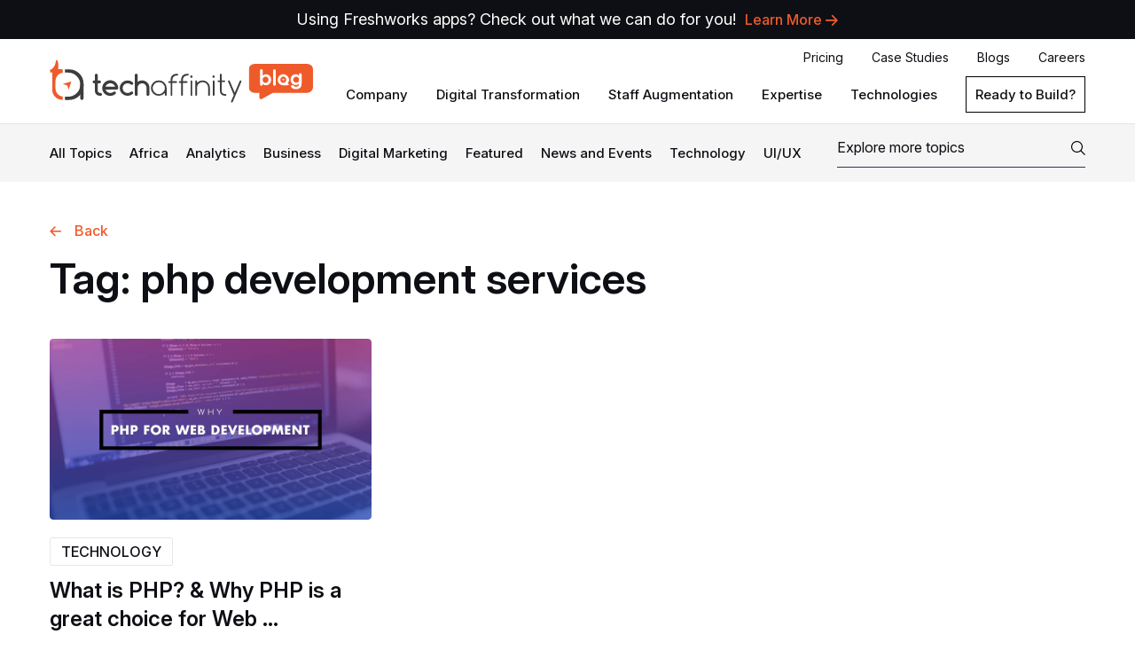

--- FILE ---
content_type: text/html; charset=UTF-8
request_url: https://techaffinity.com/blog/tag/php-development-services/
body_size: 67431
content:







<!doctype html>
<html lang="en-US" class="no-js no-svg">
<!-- Head -->
<head>
<title>php development services Archives - Tech Blogs by TechAffinity</title>
<meta charset="UTF-8">
<meta name="viewport" content="width=device-width, initial-scale=1, maximum-scale=1, user-scalable=no">
    <meta http-equiv="X-UA-Compatible" content="IE=edge"><script type="text/javascript">(window.NREUM||(NREUM={})).init={privacy:{cookies_enabled:true},ajax:{deny_list:["bam.nr-data.net"]},feature_flags:["soft_nav"],distributed_tracing:{enabled:true}};(window.NREUM||(NREUM={})).loader_config={agentID:"993919715",accountID:"2408720",trustKey:"2408720",xpid:"VgIHWVFRCBAJXVBXAggDVVY=",licenseKey:"6b8b9719ad",applicationID:"991559432",browserID:"993919715"};;/*! For license information please see nr-loader-spa-1.308.0.min.js.LICENSE.txt */
(()=>{var e,t,r={384:(e,t,r)=>{"use strict";r.d(t,{NT:()=>a,US:()=>u,Zm:()=>o,bQ:()=>d,dV:()=>c,pV:()=>l});var n=r(6154),i=r(1863),s=r(1910);const a={beacon:"bam.nr-data.net",errorBeacon:"bam.nr-data.net"};function o(){return n.gm.NREUM||(n.gm.NREUM={}),void 0===n.gm.newrelic&&(n.gm.newrelic=n.gm.NREUM),n.gm.NREUM}function c(){let e=o();return e.o||(e.o={ST:n.gm.setTimeout,SI:n.gm.setImmediate||n.gm.setInterval,CT:n.gm.clearTimeout,XHR:n.gm.XMLHttpRequest,REQ:n.gm.Request,EV:n.gm.Event,PR:n.gm.Promise,MO:n.gm.MutationObserver,FETCH:n.gm.fetch,WS:n.gm.WebSocket},(0,s.i)(...Object.values(e.o))),e}function d(e,t){let r=o();r.initializedAgents??={},t.initializedAt={ms:(0,i.t)(),date:new Date},r.initializedAgents[e]=t}function u(e,t){o()[e]=t}function l(){return function(){let e=o();const t=e.info||{};e.info={beacon:a.beacon,errorBeacon:a.errorBeacon,...t}}(),function(){let e=o();const t=e.init||{};e.init={...t}}(),c(),function(){let e=o();const t=e.loader_config||{};e.loader_config={...t}}(),o()}},782:(e,t,r)=>{"use strict";r.d(t,{T:()=>n});const n=r(860).K7.pageViewTiming},860:(e,t,r)=>{"use strict";r.d(t,{$J:()=>u,K7:()=>c,P3:()=>d,XX:()=>i,Yy:()=>o,df:()=>s,qY:()=>n,v4:()=>a});const n="events",i="jserrors",s="browser/blobs",a="rum",o="browser/logs",c={ajax:"ajax",genericEvents:"generic_events",jserrors:i,logging:"logging",metrics:"metrics",pageAction:"page_action",pageViewEvent:"page_view_event",pageViewTiming:"page_view_timing",sessionReplay:"session_replay",sessionTrace:"session_trace",softNav:"soft_navigations",spa:"spa"},d={[c.pageViewEvent]:1,[c.pageViewTiming]:2,[c.metrics]:3,[c.jserrors]:4,[c.spa]:5,[c.ajax]:6,[c.sessionTrace]:7,[c.softNav]:8,[c.sessionReplay]:9,[c.logging]:10,[c.genericEvents]:11},u={[c.pageViewEvent]:a,[c.pageViewTiming]:n,[c.ajax]:n,[c.spa]:n,[c.softNav]:n,[c.metrics]:i,[c.jserrors]:i,[c.sessionTrace]:s,[c.sessionReplay]:s,[c.logging]:o,[c.genericEvents]:"ins"}},944:(e,t,r)=>{"use strict";r.d(t,{R:()=>i});var n=r(3241);function i(e,t){"function"==typeof console.debug&&(console.debug("New Relic Warning: https://github.com/newrelic/newrelic-browser-agent/blob/main/docs/warning-codes.md#".concat(e),t),(0,n.W)({agentIdentifier:null,drained:null,type:"data",name:"warn",feature:"warn",data:{code:e,secondary:t}}))}},993:(e,t,r)=>{"use strict";r.d(t,{A$:()=>s,ET:()=>a,TZ:()=>o,p_:()=>i});var n=r(860);const i={ERROR:"ERROR",WARN:"WARN",INFO:"INFO",DEBUG:"DEBUG",TRACE:"TRACE"},s={OFF:0,ERROR:1,WARN:2,INFO:3,DEBUG:4,TRACE:5},a="log",o=n.K7.logging},1541:(e,t,r)=>{"use strict";r.d(t,{U:()=>i,f:()=>n});const n={MFE:"MFE",BA:"BA"};function i(e,t){if(2!==t?.harvestEndpointVersion)return{};const r=t.agentRef.runtime.appMetadata.agents[0].entityGuid;return e?{"source.id":e.id,"source.name":e.name,"source.type":e.type,"parent.id":e.parent?.id||r,"parent.type":e.parent?.type||n.BA}:{"entity.guid":r,appId:t.agentRef.info.applicationID}}},1687:(e,t,r)=>{"use strict";r.d(t,{Ak:()=>d,Ze:()=>h,x3:()=>u});var n=r(3241),i=r(7836),s=r(3606),a=r(860),o=r(2646);const c={};function d(e,t){const r={staged:!1,priority:a.P3[t]||0};l(e),c[e].get(t)||c[e].set(t,r)}function u(e,t){e&&c[e]&&(c[e].get(t)&&c[e].delete(t),p(e,t,!1),c[e].size&&f(e))}function l(e){if(!e)throw new Error("agentIdentifier required");c[e]||(c[e]=new Map)}function h(e="",t="feature",r=!1){if(l(e),!e||!c[e].get(t)||r)return p(e,t);c[e].get(t).staged=!0,f(e)}function f(e){const t=Array.from(c[e]);t.every(([e,t])=>t.staged)&&(t.sort((e,t)=>e[1].priority-t[1].priority),t.forEach(([t])=>{c[e].delete(t),p(e,t)}))}function p(e,t,r=!0){const a=e?i.ee.get(e):i.ee,c=s.i.handlers;if(!a.aborted&&a.backlog&&c){if((0,n.W)({agentIdentifier:e,type:"lifecycle",name:"drain",feature:t}),r){const e=a.backlog[t],r=c[t];if(r){for(let t=0;e&&t<e.length;++t)g(e[t],r);Object.entries(r).forEach(([e,t])=>{Object.values(t||{}).forEach(t=>{t[0]?.on&&t[0]?.context()instanceof o.y&&t[0].on(e,t[1])})})}}a.isolatedBacklog||delete c[t],a.backlog[t]=null,a.emit("drain-"+t,[])}}function g(e,t){var r=e[1];Object.values(t[r]||{}).forEach(t=>{var r=e[0];if(t[0]===r){var n=t[1],i=e[3],s=e[2];n.apply(i,s)}})}},1738:(e,t,r)=>{"use strict";r.d(t,{U:()=>f,Y:()=>h});var n=r(3241),i=r(9908),s=r(1863),a=r(944),o=r(5701),c=r(3969),d=r(8362),u=r(860),l=r(4261);function h(e,t,r,s){const h=s||r;!h||h[e]&&h[e]!==d.d.prototype[e]||(h[e]=function(){(0,i.p)(c.xV,["API/"+e+"/called"],void 0,u.K7.metrics,r.ee),(0,n.W)({agentIdentifier:r.agentIdentifier,drained:!!o.B?.[r.agentIdentifier],type:"data",name:"api",feature:l.Pl+e,data:{}});try{return t.apply(this,arguments)}catch(e){(0,a.R)(23,e)}})}function f(e,t,r,n,a){const o=e.info;null===r?delete o.jsAttributes[t]:o.jsAttributes[t]=r,(a||null===r)&&(0,i.p)(l.Pl+n,[(0,s.t)(),t,r],void 0,"session",e.ee)}},1741:(e,t,r)=>{"use strict";r.d(t,{W:()=>s});var n=r(944),i=r(4261);class s{#e(e,...t){if(this[e]!==s.prototype[e])return this[e](...t);(0,n.R)(35,e)}addPageAction(e,t){return this.#e(i.hG,e,t)}register(e){return this.#e(i.eY,e)}recordCustomEvent(e,t){return this.#e(i.fF,e,t)}setPageViewName(e,t){return this.#e(i.Fw,e,t)}setCustomAttribute(e,t,r){return this.#e(i.cD,e,t,r)}noticeError(e,t){return this.#e(i.o5,e,t)}setUserId(e,t=!1){return this.#e(i.Dl,e,t)}setApplicationVersion(e){return this.#e(i.nb,e)}setErrorHandler(e){return this.#e(i.bt,e)}addRelease(e,t){return this.#e(i.k6,e,t)}log(e,t){return this.#e(i.$9,e,t)}start(){return this.#e(i.d3)}finished(e){return this.#e(i.BL,e)}recordReplay(){return this.#e(i.CH)}pauseReplay(){return this.#e(i.Tb)}addToTrace(e){return this.#e(i.U2,e)}setCurrentRouteName(e){return this.#e(i.PA,e)}interaction(e){return this.#e(i.dT,e)}wrapLogger(e,t,r){return this.#e(i.Wb,e,t,r)}measure(e,t){return this.#e(i.V1,e,t)}consent(e){return this.#e(i.Pv,e)}}},1863:(e,t,r)=>{"use strict";function n(){return Math.floor(performance.now())}r.d(t,{t:()=>n})},1910:(e,t,r)=>{"use strict";r.d(t,{i:()=>s});var n=r(944);const i=new Map;function s(...e){return e.every(e=>{if(i.has(e))return i.get(e);const t="function"==typeof e?e.toString():"",r=t.includes("[native code]"),s=t.includes("nrWrapper");return r||s||(0,n.R)(64,e?.name||t),i.set(e,r),r})}},2555:(e,t,r)=>{"use strict";r.d(t,{D:()=>o,f:()=>a});var n=r(384),i=r(8122);const s={beacon:n.NT.beacon,errorBeacon:n.NT.errorBeacon,licenseKey:void 0,applicationID:void 0,sa:void 0,queueTime:void 0,applicationTime:void 0,ttGuid:void 0,user:void 0,account:void 0,product:void 0,extra:void 0,jsAttributes:{},userAttributes:void 0,atts:void 0,transactionName:void 0,tNamePlain:void 0};function a(e){try{return!!e.licenseKey&&!!e.errorBeacon&&!!e.applicationID}catch(e){return!1}}const o=e=>(0,i.a)(e,s)},2614:(e,t,r)=>{"use strict";r.d(t,{BB:()=>a,H3:()=>n,g:()=>d,iL:()=>c,tS:()=>o,uh:()=>i,wk:()=>s});const n="NRBA",i="SESSION",s=144e5,a=18e5,o={STARTED:"session-started",PAUSE:"session-pause",RESET:"session-reset",RESUME:"session-resume",UPDATE:"session-update"},c={SAME_TAB:"same-tab",CROSS_TAB:"cross-tab"},d={OFF:0,FULL:1,ERROR:2}},2646:(e,t,r)=>{"use strict";r.d(t,{y:()=>n});class n{constructor(e){this.contextId=e}}},2843:(e,t,r)=>{"use strict";r.d(t,{G:()=>s,u:()=>i});var n=r(3878);function i(e,t=!1,r,i){(0,n.DD)("visibilitychange",function(){if(t)return void("hidden"===document.visibilityState&&e());e(document.visibilityState)},r,i)}function s(e,t,r){(0,n.sp)("pagehide",e,t,r)}},3241:(e,t,r)=>{"use strict";r.d(t,{W:()=>s});var n=r(6154);const i="newrelic";function s(e={}){try{n.gm.dispatchEvent(new CustomEvent(i,{detail:e}))}catch(e){}}},3304:(e,t,r)=>{"use strict";r.d(t,{A:()=>s});var n=r(7836);const i=()=>{const e=new WeakSet;return(t,r)=>{if("object"==typeof r&&null!==r){if(e.has(r))return;e.add(r)}return r}};function s(e){try{return JSON.stringify(e,i())??""}catch(e){try{n.ee.emit("internal-error",[e])}catch(e){}return""}}},3333:(e,t,r)=>{"use strict";r.d(t,{$v:()=>u,TZ:()=>n,Xh:()=>c,Zp:()=>i,kd:()=>d,mq:()=>o,nf:()=>a,qN:()=>s});const n=r(860).K7.genericEvents,i=["auxclick","click","copy","keydown","paste","scrollend"],s=["focus","blur"],a=4,o=1e3,c=2e3,d=["PageAction","UserAction","BrowserPerformance"],u={RESOURCES:"experimental.resources",REGISTER:"register"}},3434:(e,t,r)=>{"use strict";r.d(t,{Jt:()=>s,YM:()=>d});var n=r(7836),i=r(5607);const s="nr@original:".concat(i.W),a=50;var o=Object.prototype.hasOwnProperty,c=!1;function d(e,t){return e||(e=n.ee),r.inPlace=function(e,t,n,i,s){n||(n="");const a="-"===n.charAt(0);for(let o=0;o<t.length;o++){const c=t[o],d=e[c];l(d)||(e[c]=r(d,a?c+n:n,i,c,s))}},r.flag=s,r;function r(t,r,n,c,d){return l(t)?t:(r||(r=""),nrWrapper[s]=t,function(e,t,r){if(Object.defineProperty&&Object.keys)try{return Object.keys(e).forEach(function(r){Object.defineProperty(t,r,{get:function(){return e[r]},set:function(t){return e[r]=t,t}})}),t}catch(e){u([e],r)}for(var n in e)o.call(e,n)&&(t[n]=e[n])}(t,nrWrapper,e),nrWrapper);function nrWrapper(){var s,o,l,h;let f;try{o=this,s=[...arguments],l="function"==typeof n?n(s,o):n||{}}catch(t){u([t,"",[s,o,c],l],e)}i(r+"start",[s,o,c],l,d);const p=performance.now();let g;try{return h=t.apply(o,s),g=performance.now(),h}catch(e){throw g=performance.now(),i(r+"err",[s,o,e],l,d),f=e,f}finally{const e=g-p,t={start:p,end:g,duration:e,isLongTask:e>=a,methodName:c,thrownError:f};t.isLongTask&&i("long-task",[t,o],l,d),i(r+"end",[s,o,h],l,d)}}}function i(r,n,i,s){if(!c||t){var a=c;c=!0;try{e.emit(r,n,i,t,s)}catch(t){u([t,r,n,i],e)}c=a}}}function u(e,t){t||(t=n.ee);try{t.emit("internal-error",e)}catch(e){}}function l(e){return!(e&&"function"==typeof e&&e.apply&&!e[s])}},3606:(e,t,r)=>{"use strict";r.d(t,{i:()=>s});var n=r(9908);s.on=a;var i=s.handlers={};function s(e,t,r,s){a(s||n.d,i,e,t,r)}function a(e,t,r,i,s){s||(s="feature"),e||(e=n.d);var a=t[s]=t[s]||{};(a[r]=a[r]||[]).push([e,i])}},3738:(e,t,r)=>{"use strict";r.d(t,{He:()=>i,Kp:()=>o,Lc:()=>d,Rz:()=>u,TZ:()=>n,bD:()=>s,d3:()=>a,jx:()=>l,sl:()=>h,uP:()=>c});const n=r(860).K7.sessionTrace,i="bstResource",s="resource",a="-start",o="-end",c="fn"+a,d="fn"+o,u="pushState",l=1e3,h=3e4},3785:(e,t,r)=>{"use strict";r.d(t,{R:()=>c,b:()=>d});var n=r(9908),i=r(1863),s=r(860),a=r(3969),o=r(993);function c(e,t,r={},c=o.p_.INFO,d=!0,u,l=(0,i.t)()){(0,n.p)(a.xV,["API/logging/".concat(c.toLowerCase(),"/called")],void 0,s.K7.metrics,e),(0,n.p)(o.ET,[l,t,r,c,d,u],void 0,s.K7.logging,e)}function d(e){return"string"==typeof e&&Object.values(o.p_).some(t=>t===e.toUpperCase().trim())}},3878:(e,t,r)=>{"use strict";function n(e,t){return{capture:e,passive:!1,signal:t}}function i(e,t,r=!1,i){window.addEventListener(e,t,n(r,i))}function s(e,t,r=!1,i){document.addEventListener(e,t,n(r,i))}r.d(t,{DD:()=>s,jT:()=>n,sp:()=>i})},3962:(e,t,r)=>{"use strict";r.d(t,{AM:()=>a,O2:()=>l,OV:()=>s,Qu:()=>h,TZ:()=>c,ih:()=>f,pP:()=>o,t1:()=>u,tC:()=>i,wD:()=>d});var n=r(860);const i=["click","keydown","submit"],s="popstate",a="api",o="initialPageLoad",c=n.K7.softNav,d=5e3,u=500,l={INITIAL_PAGE_LOAD:"",ROUTE_CHANGE:1,UNSPECIFIED:2},h={INTERACTION:1,AJAX:2,CUSTOM_END:3,CUSTOM_TRACER:4},f={IP:"in progress",PF:"pending finish",FIN:"finished",CAN:"cancelled"}},3969:(e,t,r)=>{"use strict";r.d(t,{TZ:()=>n,XG:()=>o,rs:()=>i,xV:()=>a,z_:()=>s});const n=r(860).K7.metrics,i="sm",s="cm",a="storeSupportabilityMetrics",o="storeEventMetrics"},4234:(e,t,r)=>{"use strict";r.d(t,{W:()=>s});var n=r(7836),i=r(1687);class s{constructor(e,t){this.agentIdentifier=e,this.ee=n.ee.get(e),this.featureName=t,this.blocked=!1}deregisterDrain(){(0,i.x3)(this.agentIdentifier,this.featureName)}}},4261:(e,t,r)=>{"use strict";r.d(t,{$9:()=>u,BL:()=>c,CH:()=>p,Dl:()=>R,Fw:()=>w,PA:()=>v,Pl:()=>n,Pv:()=>A,Tb:()=>h,U2:()=>a,V1:()=>E,Wb:()=>T,bt:()=>y,cD:()=>b,d3:()=>x,dT:()=>d,eY:()=>g,fF:()=>f,hG:()=>s,hw:()=>i,k6:()=>o,nb:()=>m,o5:()=>l});const n="api-",i=n+"ixn-",s="addPageAction",a="addToTrace",o="addRelease",c="finished",d="interaction",u="log",l="noticeError",h="pauseReplay",f="recordCustomEvent",p="recordReplay",g="register",m="setApplicationVersion",v="setCurrentRouteName",b="setCustomAttribute",y="setErrorHandler",w="setPageViewName",R="setUserId",x="start",T="wrapLogger",E="measure",A="consent"},5205:(e,t,r)=>{"use strict";r.d(t,{j:()=>S});var n=r(384),i=r(1741);var s=r(2555),a=r(3333);const o=e=>{if(!e||"string"!=typeof e)return!1;try{document.createDocumentFragment().querySelector(e)}catch{return!1}return!0};var c=r(2614),d=r(944),u=r(8122);const l="[data-nr-mask]",h=e=>(0,u.a)(e,(()=>{const e={feature_flags:[],experimental:{allow_registered_children:!1,resources:!1},mask_selector:"*",block_selector:"[data-nr-block]",mask_input_options:{color:!1,date:!1,"datetime-local":!1,email:!1,month:!1,number:!1,range:!1,search:!1,tel:!1,text:!1,time:!1,url:!1,week:!1,textarea:!1,select:!1,password:!0}};return{ajax:{deny_list:void 0,block_internal:!0,enabled:!0,autoStart:!0},api:{get allow_registered_children(){return e.feature_flags.includes(a.$v.REGISTER)||e.experimental.allow_registered_children},set allow_registered_children(t){e.experimental.allow_registered_children=t},duplicate_registered_data:!1},browser_consent_mode:{enabled:!1},distributed_tracing:{enabled:void 0,exclude_newrelic_header:void 0,cors_use_newrelic_header:void 0,cors_use_tracecontext_headers:void 0,allowed_origins:void 0},get feature_flags(){return e.feature_flags},set feature_flags(t){e.feature_flags=t},generic_events:{enabled:!0,autoStart:!0},harvest:{interval:30},jserrors:{enabled:!0,autoStart:!0},logging:{enabled:!0,autoStart:!0},metrics:{enabled:!0,autoStart:!0},obfuscate:void 0,page_action:{enabled:!0},page_view_event:{enabled:!0,autoStart:!0},page_view_timing:{enabled:!0,autoStart:!0},performance:{capture_marks:!1,capture_measures:!1,capture_detail:!0,resources:{get enabled(){return e.feature_flags.includes(a.$v.RESOURCES)||e.experimental.resources},set enabled(t){e.experimental.resources=t},asset_types:[],first_party_domains:[],ignore_newrelic:!0}},privacy:{cookies_enabled:!0},proxy:{assets:void 0,beacon:void 0},session:{expiresMs:c.wk,inactiveMs:c.BB},session_replay:{autoStart:!0,enabled:!1,preload:!1,sampling_rate:10,error_sampling_rate:100,collect_fonts:!1,inline_images:!1,fix_stylesheets:!0,mask_all_inputs:!0,get mask_text_selector(){return e.mask_selector},set mask_text_selector(t){o(t)?e.mask_selector="".concat(t,",").concat(l):""===t||null===t?e.mask_selector=l:(0,d.R)(5,t)},get block_class(){return"nr-block"},get ignore_class(){return"nr-ignore"},get mask_text_class(){return"nr-mask"},get block_selector(){return e.block_selector},set block_selector(t){o(t)?e.block_selector+=",".concat(t):""!==t&&(0,d.R)(6,t)},get mask_input_options(){return e.mask_input_options},set mask_input_options(t){t&&"object"==typeof t?e.mask_input_options={...t,password:!0}:(0,d.R)(7,t)}},session_trace:{enabled:!0,autoStart:!0},soft_navigations:{enabled:!0,autoStart:!0},spa:{enabled:!0,autoStart:!0},ssl:void 0,user_actions:{enabled:!0,elementAttributes:["id","className","tagName","type"]}}})());var f=r(6154),p=r(9324);let g=0;const m={buildEnv:p.F3,distMethod:p.Xs,version:p.xv,originTime:f.WN},v={consented:!1},b={appMetadata:{},get consented(){return this.session?.state?.consent||v.consented},set consented(e){v.consented=e},customTransaction:void 0,denyList:void 0,disabled:!1,harvester:void 0,isolatedBacklog:!1,isRecording:!1,loaderType:void 0,maxBytes:3e4,obfuscator:void 0,onerror:void 0,ptid:void 0,releaseIds:{},session:void 0,timeKeeper:void 0,registeredEntities:[],jsAttributesMetadata:{bytes:0},get harvestCount(){return++g}},y=e=>{const t=(0,u.a)(e,b),r=Object.keys(m).reduce((e,t)=>(e[t]={value:m[t],writable:!1,configurable:!0,enumerable:!0},e),{});return Object.defineProperties(t,r)};var w=r(5701);const R=e=>{const t=e.startsWith("http");e+="/",r.p=t?e:"https://"+e};var x=r(7836),T=r(3241);const E={accountID:void 0,trustKey:void 0,agentID:void 0,licenseKey:void 0,applicationID:void 0,xpid:void 0},A=e=>(0,u.a)(e,E),_=new Set;function S(e,t={},r,a){let{init:o,info:c,loader_config:d,runtime:u={},exposed:l=!0}=t;if(!c){const e=(0,n.pV)();o=e.init,c=e.info,d=e.loader_config}e.init=h(o||{}),e.loader_config=A(d||{}),c.jsAttributes??={},f.bv&&(c.jsAttributes.isWorker=!0),e.info=(0,s.D)(c);const p=e.init,g=[c.beacon,c.errorBeacon];_.has(e.agentIdentifier)||(p.proxy.assets&&(R(p.proxy.assets),g.push(p.proxy.assets)),p.proxy.beacon&&g.push(p.proxy.beacon),e.beacons=[...g],function(e){const t=(0,n.pV)();Object.getOwnPropertyNames(i.W.prototype).forEach(r=>{const n=i.W.prototype[r];if("function"!=typeof n||"constructor"===n)return;let s=t[r];e[r]&&!1!==e.exposed&&"micro-agent"!==e.runtime?.loaderType&&(t[r]=(...t)=>{const n=e[r](...t);return s?s(...t):n})})}(e),(0,n.US)("activatedFeatures",w.B)),u.denyList=[...p.ajax.deny_list||[],...p.ajax.block_internal?g:[]],u.ptid=e.agentIdentifier,u.loaderType=r,e.runtime=y(u),_.has(e.agentIdentifier)||(e.ee=x.ee.get(e.agentIdentifier),e.exposed=l,(0,T.W)({agentIdentifier:e.agentIdentifier,drained:!!w.B?.[e.agentIdentifier],type:"lifecycle",name:"initialize",feature:void 0,data:e.config})),_.add(e.agentIdentifier)}},5270:(e,t,r)=>{"use strict";r.d(t,{Aw:()=>a,SR:()=>s,rF:()=>o});var n=r(384),i=r(7767);function s(e){return!!(0,n.dV)().o.MO&&(0,i.V)(e)&&!0===e?.session_trace.enabled}function a(e){return!0===e?.session_replay.preload&&s(e)}function o(e,t){try{if("string"==typeof t?.type){if("password"===t.type.toLowerCase())return"*".repeat(e?.length||0);if(void 0!==t?.dataset?.nrUnmask||t?.classList?.contains("nr-unmask"))return e}}catch(e){}return"string"==typeof e?e.replace(/[\S]/g,"*"):"*".repeat(e?.length||0)}},5289:(e,t,r)=>{"use strict";r.d(t,{GG:()=>a,Qr:()=>c,sB:()=>o});var n=r(3878),i=r(6389);function s(){return"undefined"==typeof document||"complete"===document.readyState}function a(e,t){if(s())return e();const r=(0,i.J)(e),a=setInterval(()=>{s()&&(clearInterval(a),r())},500);(0,n.sp)("load",r,t)}function o(e){if(s())return e();(0,n.DD)("DOMContentLoaded",e)}function c(e){if(s())return e();(0,n.sp)("popstate",e)}},5607:(e,t,r)=>{"use strict";r.d(t,{W:()=>n});const n=(0,r(9566).bz)()},5701:(e,t,r)=>{"use strict";r.d(t,{B:()=>s,t:()=>a});var n=r(3241);const i=new Set,s={};function a(e,t){const r=t.agentIdentifier;s[r]??={},e&&"object"==typeof e&&(i.has(r)||(t.ee.emit("rumresp",[e]),s[r]=e,i.add(r),(0,n.W)({agentIdentifier:r,loaded:!0,drained:!0,type:"lifecycle",name:"load",feature:void 0,data:e})))}},6154:(e,t,r)=>{"use strict";r.d(t,{OF:()=>d,RI:()=>i,WN:()=>h,bv:()=>s,eN:()=>f,gm:()=>a,lR:()=>l,m:()=>c,mw:()=>o,sb:()=>u});var n=r(1863);const i="undefined"!=typeof window&&!!window.document,s="undefined"!=typeof WorkerGlobalScope&&("undefined"!=typeof self&&self instanceof WorkerGlobalScope&&self.navigator instanceof WorkerNavigator||"undefined"!=typeof globalThis&&globalThis instanceof WorkerGlobalScope&&globalThis.navigator instanceof WorkerNavigator),a=i?window:"undefined"!=typeof WorkerGlobalScope&&("undefined"!=typeof self&&self instanceof WorkerGlobalScope&&self||"undefined"!=typeof globalThis&&globalThis instanceof WorkerGlobalScope&&globalThis),o=Boolean("hidden"===a?.document?.visibilityState),c=""+a?.location,d=/iPad|iPhone|iPod/.test(a.navigator?.userAgent),u=d&&"undefined"==typeof SharedWorker,l=(()=>{const e=a.navigator?.userAgent?.match(/Firefox[/\s](\d+\.\d+)/);return Array.isArray(e)&&e.length>=2?+e[1]:0})(),h=Date.now()-(0,n.t)(),f=()=>"undefined"!=typeof PerformanceNavigationTiming&&a?.performance?.getEntriesByType("navigation")?.[0]?.responseStart},6344:(e,t,r)=>{"use strict";r.d(t,{BB:()=>u,Qb:()=>l,TZ:()=>i,Ug:()=>a,Vh:()=>s,_s:()=>o,bc:()=>d,yP:()=>c});var n=r(2614);const i=r(860).K7.sessionReplay,s="errorDuringReplay",a=.12,o={DomContentLoaded:0,Load:1,FullSnapshot:2,IncrementalSnapshot:3,Meta:4,Custom:5},c={[n.g.ERROR]:15e3,[n.g.FULL]:3e5,[n.g.OFF]:0},d={RESET:{message:"Session was reset",sm:"Reset"},IMPORT:{message:"Recorder failed to import",sm:"Import"},TOO_MANY:{message:"429: Too Many Requests",sm:"Too-Many"},TOO_BIG:{message:"Payload was too large",sm:"Too-Big"},CROSS_TAB:{message:"Session Entity was set to OFF on another tab",sm:"Cross-Tab"},ENTITLEMENTS:{message:"Session Replay is not allowed and will not be started",sm:"Entitlement"}},u=5e3,l={API:"api",RESUME:"resume",SWITCH_TO_FULL:"switchToFull",INITIALIZE:"initialize",PRELOAD:"preload"}},6389:(e,t,r)=>{"use strict";function n(e,t=500,r={}){const n=r?.leading||!1;let i;return(...r)=>{n&&void 0===i&&(e.apply(this,r),i=setTimeout(()=>{i=clearTimeout(i)},t)),n||(clearTimeout(i),i=setTimeout(()=>{e.apply(this,r)},t))}}function i(e){let t=!1;return(...r)=>{t||(t=!0,e.apply(this,r))}}r.d(t,{J:()=>i,s:()=>n})},6630:(e,t,r)=>{"use strict";r.d(t,{T:()=>n});const n=r(860).K7.pageViewEvent},6774:(e,t,r)=>{"use strict";r.d(t,{T:()=>n});const n=r(860).K7.jserrors},7295:(e,t,r)=>{"use strict";r.d(t,{Xv:()=>a,gX:()=>i,iW:()=>s});var n=[];function i(e){if(!e||s(e))return!1;if(0===n.length)return!0;if("*"===n[0].hostname)return!1;for(var t=0;t<n.length;t++){var r=n[t];if(r.hostname.test(e.hostname)&&r.pathname.test(e.pathname))return!1}return!0}function s(e){return void 0===e.hostname}function a(e){if(n=[],e&&e.length)for(var t=0;t<e.length;t++){let r=e[t];if(!r)continue;if("*"===r)return void(n=[{hostname:"*"}]);0===r.indexOf("http://")?r=r.substring(7):0===r.indexOf("https://")&&(r=r.substring(8));const i=r.indexOf("/");let s,a;i>0?(s=r.substring(0,i),a=r.substring(i)):(s=r,a="*");let[c]=s.split(":");n.push({hostname:o(c),pathname:o(a,!0)})}}function o(e,t=!1){const r=e.replace(/[.+?^${}()|[\]\\]/g,e=>"\\"+e).replace(/\*/g,".*?");return new RegExp((t?"^":"")+r+"$")}},7485:(e,t,r)=>{"use strict";r.d(t,{D:()=>i});var n=r(6154);function i(e){if(0===(e||"").indexOf("data:"))return{protocol:"data"};try{const t=new URL(e,location.href),r={port:t.port,hostname:t.hostname,pathname:t.pathname,search:t.search,protocol:t.protocol.slice(0,t.protocol.indexOf(":")),sameOrigin:t.protocol===n.gm?.location?.protocol&&t.host===n.gm?.location?.host};return r.port&&""!==r.port||("http:"===t.protocol&&(r.port="80"),"https:"===t.protocol&&(r.port="443")),r.pathname&&""!==r.pathname?r.pathname.startsWith("/")||(r.pathname="/".concat(r.pathname)):r.pathname="/",r}catch(e){return{}}}},7699:(e,t,r)=>{"use strict";r.d(t,{It:()=>s,KC:()=>o,No:()=>i,qh:()=>a});var n=r(860);const i=16e3,s=1e6,a="SESSION_ERROR",o={[n.K7.logging]:!0,[n.K7.genericEvents]:!1,[n.K7.jserrors]:!1,[n.K7.ajax]:!1}},7767:(e,t,r)=>{"use strict";r.d(t,{V:()=>i});var n=r(6154);const i=e=>n.RI&&!0===e?.privacy.cookies_enabled},7836:(e,t,r)=>{"use strict";r.d(t,{P:()=>o,ee:()=>c});var n=r(384),i=r(8990),s=r(2646),a=r(5607);const o="nr@context:".concat(a.W),c=function e(t,r){var n={},a={},u={},l=!1;try{l=16===r.length&&d.initializedAgents?.[r]?.runtime.isolatedBacklog}catch(e){}var h={on:p,addEventListener:p,removeEventListener:function(e,t){var r=n[e];if(!r)return;for(var i=0;i<r.length;i++)r[i]===t&&r.splice(i,1)},emit:function(e,r,n,i,s){!1!==s&&(s=!0);if(c.aborted&&!i)return;t&&s&&t.emit(e,r,n);var o=f(n);g(e).forEach(e=>{e.apply(o,r)});var d=v()[a[e]];d&&d.push([h,e,r,o]);return o},get:m,listeners:g,context:f,buffer:function(e,t){const r=v();if(t=t||"feature",h.aborted)return;Object.entries(e||{}).forEach(([e,n])=>{a[n]=t,t in r||(r[t]=[])})},abort:function(){h._aborted=!0,Object.keys(h.backlog).forEach(e=>{delete h.backlog[e]})},isBuffering:function(e){return!!v()[a[e]]},debugId:r,backlog:l?{}:t&&"object"==typeof t.backlog?t.backlog:{},isolatedBacklog:l};return Object.defineProperty(h,"aborted",{get:()=>{let e=h._aborted||!1;return e||(t&&(e=t.aborted),e)}}),h;function f(e){return e&&e instanceof s.y?e:e?(0,i.I)(e,o,()=>new s.y(o)):new s.y(o)}function p(e,t){n[e]=g(e).concat(t)}function g(e){return n[e]||[]}function m(t){return u[t]=u[t]||e(h,t)}function v(){return h.backlog}}(void 0,"globalEE"),d=(0,n.Zm)();d.ee||(d.ee=c)},8122:(e,t,r)=>{"use strict";r.d(t,{a:()=>i});var n=r(944);function i(e,t){try{if(!e||"object"!=typeof e)return(0,n.R)(3);if(!t||"object"!=typeof t)return(0,n.R)(4);const r=Object.create(Object.getPrototypeOf(t),Object.getOwnPropertyDescriptors(t)),s=0===Object.keys(r).length?e:r;for(let a in s)if(void 0!==e[a])try{if(null===e[a]){r[a]=null;continue}Array.isArray(e[a])&&Array.isArray(t[a])?r[a]=Array.from(new Set([...e[a],...t[a]])):"object"==typeof e[a]&&"object"==typeof t[a]?r[a]=i(e[a],t[a]):r[a]=e[a]}catch(e){r[a]||(0,n.R)(1,e)}return r}catch(e){(0,n.R)(2,e)}}},8139:(e,t,r)=>{"use strict";r.d(t,{u:()=>h});var n=r(7836),i=r(3434),s=r(8990),a=r(6154);const o={},c=a.gm.XMLHttpRequest,d="addEventListener",u="removeEventListener",l="nr@wrapped:".concat(n.P);function h(e){var t=function(e){return(e||n.ee).get("events")}(e);if(o[t.debugId]++)return t;o[t.debugId]=1;var r=(0,i.YM)(t,!0);function h(e){r.inPlace(e,[d,u],"-",p)}function p(e,t){return e[1]}return"getPrototypeOf"in Object&&(a.RI&&f(document,h),c&&f(c.prototype,h),f(a.gm,h)),t.on(d+"-start",function(e,t){var n=e[1];if(null!==n&&("function"==typeof n||"object"==typeof n)&&"newrelic"!==e[0]){var i=(0,s.I)(n,l,function(){var e={object:function(){if("function"!=typeof n.handleEvent)return;return n.handleEvent.apply(n,arguments)},function:n}[typeof n];return e?r(e,"fn-",null,e.name||"anonymous"):n});this.wrapped=e[1]=i}}),t.on(u+"-start",function(e){e[1]=this.wrapped||e[1]}),t}function f(e,t,...r){let n=e;for(;"object"==typeof n&&!Object.prototype.hasOwnProperty.call(n,d);)n=Object.getPrototypeOf(n);n&&t(n,...r)}},8362:(e,t,r)=>{"use strict";r.d(t,{d:()=>s});var n=r(9566),i=r(1741);class s extends i.W{agentIdentifier=(0,n.LA)(16)}},8374:(e,t,r)=>{r.nc=(()=>{try{return document?.currentScript?.nonce}catch(e){}return""})()},8990:(e,t,r)=>{"use strict";r.d(t,{I:()=>i});var n=Object.prototype.hasOwnProperty;function i(e,t,r){if(n.call(e,t))return e[t];var i=r();if(Object.defineProperty&&Object.keys)try{return Object.defineProperty(e,t,{value:i,writable:!0,enumerable:!1}),i}catch(e){}return e[t]=i,i}},9119:(e,t,r)=>{"use strict";r.d(t,{L:()=>s});var n=/([^?#]*)[^#]*(#[^?]*|$).*/,i=/([^?#]*)().*/;function s(e,t){return e?e.replace(t?n:i,"$1$2"):e}},9300:(e,t,r)=>{"use strict";r.d(t,{T:()=>n});const n=r(860).K7.ajax},9324:(e,t,r)=>{"use strict";r.d(t,{AJ:()=>a,F3:()=>i,Xs:()=>s,Yq:()=>o,xv:()=>n});const n="1.308.0",i="PROD",s="CDN",a="@newrelic/rrweb",o="1.0.1"},9566:(e,t,r)=>{"use strict";r.d(t,{LA:()=>o,ZF:()=>c,bz:()=>a,el:()=>d});var n=r(6154);const i="xxxxxxxx-xxxx-4xxx-yxxx-xxxxxxxxxxxx";function s(e,t){return e?15&e[t]:16*Math.random()|0}function a(){const e=n.gm?.crypto||n.gm?.msCrypto;let t,r=0;return e&&e.getRandomValues&&(t=e.getRandomValues(new Uint8Array(30))),i.split("").map(e=>"x"===e?s(t,r++).toString(16):"y"===e?(3&s()|8).toString(16):e).join("")}function o(e){const t=n.gm?.crypto||n.gm?.msCrypto;let r,i=0;t&&t.getRandomValues&&(r=t.getRandomValues(new Uint8Array(e)));const a=[];for(var o=0;o<e;o++)a.push(s(r,i++).toString(16));return a.join("")}function c(){return o(16)}function d(){return o(32)}},9908:(e,t,r)=>{"use strict";r.d(t,{d:()=>n,p:()=>i});var n=r(7836).ee.get("handle");function i(e,t,r,i,s){s?(s.buffer([e],i),s.emit(e,t,r)):(n.buffer([e],i),n.emit(e,t,r))}}},n={};function i(e){var t=n[e];if(void 0!==t)return t.exports;var s=n[e]={exports:{}};return r[e](s,s.exports,i),s.exports}i.m=r,i.d=(e,t)=>{for(var r in t)i.o(t,r)&&!i.o(e,r)&&Object.defineProperty(e,r,{enumerable:!0,get:t[r]})},i.f={},i.e=e=>Promise.all(Object.keys(i.f).reduce((t,r)=>(i.f[r](e,t),t),[])),i.u=e=>({212:"nr-spa-compressor",249:"nr-spa-recorder",478:"nr-spa"}[e]+"-1.308.0.min.js"),i.o=(e,t)=>Object.prototype.hasOwnProperty.call(e,t),e={},t="NRBA-1.308.0.PROD:",i.l=(r,n,s,a)=>{if(e[r])e[r].push(n);else{var o,c;if(void 0!==s)for(var d=document.getElementsByTagName("script"),u=0;u<d.length;u++){var l=d[u];if(l.getAttribute("src")==r||l.getAttribute("data-webpack")==t+s){o=l;break}}if(!o){c=!0;var h={478:"sha512-RSfSVnmHk59T/uIPbdSE0LPeqcEdF4/+XhfJdBuccH5rYMOEZDhFdtnh6X6nJk7hGpzHd9Ujhsy7lZEz/ORYCQ==",249:"sha512-ehJXhmntm85NSqW4MkhfQqmeKFulra3klDyY0OPDUE+sQ3GokHlPh1pmAzuNy//3j4ac6lzIbmXLvGQBMYmrkg==",212:"sha512-B9h4CR46ndKRgMBcK+j67uSR2RCnJfGefU+A7FrgR/k42ovXy5x/MAVFiSvFxuVeEk/pNLgvYGMp1cBSK/G6Fg=="};(o=document.createElement("script")).charset="utf-8",i.nc&&o.setAttribute("nonce",i.nc),o.setAttribute("data-webpack",t+s),o.src=r,0!==o.src.indexOf(window.location.origin+"/")&&(o.crossOrigin="anonymous"),h[a]&&(o.integrity=h[a])}e[r]=[n];var f=(t,n)=>{o.onerror=o.onload=null,clearTimeout(p);var i=e[r];if(delete e[r],o.parentNode&&o.parentNode.removeChild(o),i&&i.forEach(e=>e(n)),t)return t(n)},p=setTimeout(f.bind(null,void 0,{type:"timeout",target:o}),12e4);o.onerror=f.bind(null,o.onerror),o.onload=f.bind(null,o.onload),c&&document.head.appendChild(o)}},i.r=e=>{"undefined"!=typeof Symbol&&Symbol.toStringTag&&Object.defineProperty(e,Symbol.toStringTag,{value:"Module"}),Object.defineProperty(e,"__esModule",{value:!0})},i.p="https://js-agent.newrelic.com/",(()=>{var e={38:0,788:0};i.f.j=(t,r)=>{var n=i.o(e,t)?e[t]:void 0;if(0!==n)if(n)r.push(n[2]);else{var s=new Promise((r,i)=>n=e[t]=[r,i]);r.push(n[2]=s);var a=i.p+i.u(t),o=new Error;i.l(a,r=>{if(i.o(e,t)&&(0!==(n=e[t])&&(e[t]=void 0),n)){var s=r&&("load"===r.type?"missing":r.type),a=r&&r.target&&r.target.src;o.message="Loading chunk "+t+" failed: ("+s+": "+a+")",o.name="ChunkLoadError",o.type=s,o.request=a,n[1](o)}},"chunk-"+t,t)}};var t=(t,r)=>{var n,s,[a,o,c]=r,d=0;if(a.some(t=>0!==e[t])){for(n in o)i.o(o,n)&&(i.m[n]=o[n]);if(c)c(i)}for(t&&t(r);d<a.length;d++)s=a[d],i.o(e,s)&&e[s]&&e[s][0](),e[s]=0},r=self["webpackChunk:NRBA-1.308.0.PROD"]=self["webpackChunk:NRBA-1.308.0.PROD"]||[];r.forEach(t.bind(null,0)),r.push=t.bind(null,r.push.bind(r))})(),(()=>{"use strict";i(8374);var e=i(8362),t=i(860);const r=Object.values(t.K7);var n=i(5205);var s=i(9908),a=i(1863),o=i(4261),c=i(1738);var d=i(1687),u=i(4234),l=i(5289),h=i(6154),f=i(944),p=i(5270),g=i(7767),m=i(6389),v=i(7699);class b extends u.W{constructor(e,t){super(e.agentIdentifier,t),this.agentRef=e,this.abortHandler=void 0,this.featAggregate=void 0,this.loadedSuccessfully=void 0,this.onAggregateImported=new Promise(e=>{this.loadedSuccessfully=e}),this.deferred=Promise.resolve(),!1===e.init[this.featureName].autoStart?this.deferred=new Promise((t,r)=>{this.ee.on("manual-start-all",(0,m.J)(()=>{(0,d.Ak)(e.agentIdentifier,this.featureName),t()}))}):(0,d.Ak)(e.agentIdentifier,t)}importAggregator(e,t,r={}){if(this.featAggregate)return;const n=async()=>{let n;await this.deferred;try{if((0,g.V)(e.init)){const{setupAgentSession:t}=await i.e(478).then(i.bind(i,8766));n=t(e)}}catch(e){(0,f.R)(20,e),this.ee.emit("internal-error",[e]),(0,s.p)(v.qh,[e],void 0,this.featureName,this.ee)}try{if(!this.#t(this.featureName,n,e.init))return(0,d.Ze)(this.agentIdentifier,this.featureName),void this.loadedSuccessfully(!1);const{Aggregate:i}=await t();this.featAggregate=new i(e,r),e.runtime.harvester.initializedAggregates.push(this.featAggregate),this.loadedSuccessfully(!0)}catch(e){(0,f.R)(34,e),this.abortHandler?.(),(0,d.Ze)(this.agentIdentifier,this.featureName,!0),this.loadedSuccessfully(!1),this.ee&&this.ee.abort()}};h.RI?(0,l.GG)(()=>n(),!0):n()}#t(e,r,n){if(this.blocked)return!1;switch(e){case t.K7.sessionReplay:return(0,p.SR)(n)&&!!r;case t.K7.sessionTrace:return!!r;default:return!0}}}var y=i(6630),w=i(2614),R=i(3241);class x extends b{static featureName=y.T;constructor(e){var t;super(e,y.T),this.setupInspectionEvents(e.agentIdentifier),t=e,(0,c.Y)(o.Fw,function(e,r){"string"==typeof e&&("/"!==e.charAt(0)&&(e="/"+e),t.runtime.customTransaction=(r||"http://custom.transaction")+e,(0,s.p)(o.Pl+o.Fw,[(0,a.t)()],void 0,void 0,t.ee))},t),this.importAggregator(e,()=>i.e(478).then(i.bind(i,2467)))}setupInspectionEvents(e){const t=(t,r)=>{t&&(0,R.W)({agentIdentifier:e,timeStamp:t.timeStamp,loaded:"complete"===t.target.readyState,type:"window",name:r,data:t.target.location+""})};(0,l.sB)(e=>{t(e,"DOMContentLoaded")}),(0,l.GG)(e=>{t(e,"load")}),(0,l.Qr)(e=>{t(e,"navigate")}),this.ee.on(w.tS.UPDATE,(t,r)=>{(0,R.W)({agentIdentifier:e,type:"lifecycle",name:"session",data:r})})}}var T=i(384);class E extends e.d{constructor(e){var t;(super(),h.gm)?(this.features={},(0,T.bQ)(this.agentIdentifier,this),this.desiredFeatures=new Set(e.features||[]),this.desiredFeatures.add(x),(0,n.j)(this,e,e.loaderType||"agent"),t=this,(0,c.Y)(o.cD,function(e,r,n=!1){if("string"==typeof e){if(["string","number","boolean"].includes(typeof r)||null===r)return(0,c.U)(t,e,r,o.cD,n);(0,f.R)(40,typeof r)}else(0,f.R)(39,typeof e)},t),function(e){(0,c.Y)(o.Dl,function(t,r=!1){if("string"!=typeof t&&null!==t)return void(0,f.R)(41,typeof t);const n=e.info.jsAttributes["enduser.id"];r&&null!=n&&n!==t?(0,s.p)(o.Pl+"setUserIdAndResetSession",[t],void 0,"session",e.ee):(0,c.U)(e,"enduser.id",t,o.Dl,!0)},e)}(this),function(e){(0,c.Y)(o.nb,function(t){if("string"==typeof t||null===t)return(0,c.U)(e,"application.version",t,o.nb,!1);(0,f.R)(42,typeof t)},e)}(this),function(e){(0,c.Y)(o.d3,function(){e.ee.emit("manual-start-all")},e)}(this),function(e){(0,c.Y)(o.Pv,function(t=!0){if("boolean"==typeof t){if((0,s.p)(o.Pl+o.Pv,[t],void 0,"session",e.ee),e.runtime.consented=t,t){const t=e.features.page_view_event;t.onAggregateImported.then(e=>{const r=t.featAggregate;e&&!r.sentRum&&r.sendRum()})}}else(0,f.R)(65,typeof t)},e)}(this),this.run()):(0,f.R)(21)}get config(){return{info:this.info,init:this.init,loader_config:this.loader_config,runtime:this.runtime}}get api(){return this}run(){try{const e=function(e){const t={};return r.forEach(r=>{t[r]=!!e[r]?.enabled}),t}(this.init),n=[...this.desiredFeatures];n.sort((e,r)=>t.P3[e.featureName]-t.P3[r.featureName]),n.forEach(r=>{if(!e[r.featureName]&&r.featureName!==t.K7.pageViewEvent)return;if(r.featureName===t.K7.spa)return void(0,f.R)(67);const n=function(e){switch(e){case t.K7.ajax:return[t.K7.jserrors];case t.K7.sessionTrace:return[t.K7.ajax,t.K7.pageViewEvent];case t.K7.sessionReplay:return[t.K7.sessionTrace];case t.K7.pageViewTiming:return[t.K7.pageViewEvent];default:return[]}}(r.featureName).filter(e=>!(e in this.features));n.length>0&&(0,f.R)(36,{targetFeature:r.featureName,missingDependencies:n}),this.features[r.featureName]=new r(this)})}catch(e){(0,f.R)(22,e);for(const e in this.features)this.features[e].abortHandler?.();const t=(0,T.Zm)();delete t.initializedAgents[this.agentIdentifier]?.features,delete this.sharedAggregator;return t.ee.get(this.agentIdentifier).abort(),!1}}}var A=i(2843),_=i(782);class S extends b{static featureName=_.T;constructor(e){super(e,_.T),h.RI&&((0,A.u)(()=>(0,s.p)("docHidden",[(0,a.t)()],void 0,_.T,this.ee),!0),(0,A.G)(()=>(0,s.p)("winPagehide",[(0,a.t)()],void 0,_.T,this.ee)),this.importAggregator(e,()=>i.e(478).then(i.bind(i,9917))))}}var O=i(3969);class I extends b{static featureName=O.TZ;constructor(e){super(e,O.TZ),h.RI&&document.addEventListener("securitypolicyviolation",e=>{(0,s.p)(O.xV,["Generic/CSPViolation/Detected"],void 0,this.featureName,this.ee)}),this.importAggregator(e,()=>i.e(478).then(i.bind(i,6555)))}}var N=i(6774),P=i(3878),k=i(3304);class D{constructor(e,t,r,n,i){this.name="UncaughtError",this.message="string"==typeof e?e:(0,k.A)(e),this.sourceURL=t,this.line=r,this.column=n,this.__newrelic=i}}function C(e){return M(e)?e:new D(void 0!==e?.message?e.message:e,e?.filename||e?.sourceURL,e?.lineno||e?.line,e?.colno||e?.col,e?.__newrelic,e?.cause)}function j(e){const t="Unhandled Promise Rejection: ";if(!e?.reason)return;if(M(e.reason)){try{e.reason.message.startsWith(t)||(e.reason.message=t+e.reason.message)}catch(e){}return C(e.reason)}const r=C(e.reason);return(r.message||"").startsWith(t)||(r.message=t+r.message),r}function L(e){if(e.error instanceof SyntaxError&&!/:\d+$/.test(e.error.stack?.trim())){const t=new D(e.message,e.filename,e.lineno,e.colno,e.error.__newrelic,e.cause);return t.name=SyntaxError.name,t}return M(e.error)?e.error:C(e)}function M(e){return e instanceof Error&&!!e.stack}function H(e,r,n,i,o=(0,a.t)()){"string"==typeof e&&(e=new Error(e)),(0,s.p)("err",[e,o,!1,r,n.runtime.isRecording,void 0,i],void 0,t.K7.jserrors,n.ee),(0,s.p)("uaErr",[],void 0,t.K7.genericEvents,n.ee)}var B=i(1541),K=i(993),W=i(3785);function U(e,{customAttributes:t={},level:r=K.p_.INFO}={},n,i,s=(0,a.t)()){(0,W.R)(n.ee,e,t,r,!1,i,s)}function F(e,r,n,i,c=(0,a.t)()){(0,s.p)(o.Pl+o.hG,[c,e,r,i],void 0,t.K7.genericEvents,n.ee)}function V(e,r,n,i,c=(0,a.t)()){const{start:d,end:u,customAttributes:l}=r||{},h={customAttributes:l||{}};if("object"!=typeof h.customAttributes||"string"!=typeof e||0===e.length)return void(0,f.R)(57);const p=(e,t)=>null==e?t:"number"==typeof e?e:e instanceof PerformanceMark?e.startTime:Number.NaN;if(h.start=p(d,0),h.end=p(u,c),Number.isNaN(h.start)||Number.isNaN(h.end))(0,f.R)(57);else{if(h.duration=h.end-h.start,!(h.duration<0))return(0,s.p)(o.Pl+o.V1,[h,e,i],void 0,t.K7.genericEvents,n.ee),h;(0,f.R)(58)}}function G(e,r={},n,i,c=(0,a.t)()){(0,s.p)(o.Pl+o.fF,[c,e,r,i],void 0,t.K7.genericEvents,n.ee)}function z(e){(0,c.Y)(o.eY,function(t){return Y(e,t)},e)}function Y(e,r,n){(0,f.R)(54,"newrelic.register"),r||={},r.type=B.f.MFE,r.licenseKey||=e.info.licenseKey,r.blocked=!1,r.parent=n||{},Array.isArray(r.tags)||(r.tags=[]);const i={};r.tags.forEach(e=>{"name"!==e&&"id"!==e&&(i["source.".concat(e)]=!0)}),r.isolated??=!0;let o=()=>{};const c=e.runtime.registeredEntities;if(!r.isolated){const e=c.find(({metadata:{target:{id:e}}})=>e===r.id&&!r.isolated);if(e)return e}const d=e=>{r.blocked=!0,o=e};function u(e){return"string"==typeof e&&!!e.trim()&&e.trim().length<501||"number"==typeof e}e.init.api.allow_registered_children||d((0,m.J)(()=>(0,f.R)(55))),u(r.id)&&u(r.name)||d((0,m.J)(()=>(0,f.R)(48,r)));const l={addPageAction:(t,n={})=>g(F,[t,{...i,...n},e],r),deregister:()=>{d((0,m.J)(()=>(0,f.R)(68)))},log:(t,n={})=>g(U,[t,{...n,customAttributes:{...i,...n.customAttributes||{}}},e],r),measure:(t,n={})=>g(V,[t,{...n,customAttributes:{...i,...n.customAttributes||{}}},e],r),noticeError:(t,n={})=>g(H,[t,{...i,...n},e],r),register:(t={})=>g(Y,[e,t],l.metadata.target),recordCustomEvent:(t,n={})=>g(G,[t,{...i,...n},e],r),setApplicationVersion:e=>p("application.version",e),setCustomAttribute:(e,t)=>p(e,t),setUserId:e=>p("enduser.id",e),metadata:{customAttributes:i,target:r}},h=()=>(r.blocked&&o(),r.blocked);h()||c.push(l);const p=(e,t)=>{h()||(i[e]=t)},g=(r,n,i)=>{if(h())return;const o=(0,a.t)();(0,s.p)(O.xV,["API/register/".concat(r.name,"/called")],void 0,t.K7.metrics,e.ee);try{if(e.init.api.duplicate_registered_data&&"register"!==r.name){let e=n;if(n[1]instanceof Object){const t={"child.id":i.id,"child.type":i.type};e="customAttributes"in n[1]?[n[0],{...n[1],customAttributes:{...n[1].customAttributes,...t}},...n.slice(2)]:[n[0],{...n[1],...t},...n.slice(2)]}r(...e,void 0,o)}return r(...n,i,o)}catch(e){(0,f.R)(50,e)}};return l}class Z extends b{static featureName=N.T;constructor(e){var t;super(e,N.T),t=e,(0,c.Y)(o.o5,(e,r)=>H(e,r,t),t),function(e){(0,c.Y)(o.bt,function(t){e.runtime.onerror=t},e)}(e),function(e){let t=0;(0,c.Y)(o.k6,function(e,r){++t>10||(this.runtime.releaseIds[e.slice(-200)]=(""+r).slice(-200))},e)}(e),z(e);try{this.removeOnAbort=new AbortController}catch(e){}this.ee.on("internal-error",(t,r)=>{this.abortHandler&&(0,s.p)("ierr",[C(t),(0,a.t)(),!0,{},e.runtime.isRecording,r],void 0,this.featureName,this.ee)}),h.gm.addEventListener("unhandledrejection",t=>{this.abortHandler&&(0,s.p)("err",[j(t),(0,a.t)(),!1,{unhandledPromiseRejection:1},e.runtime.isRecording],void 0,this.featureName,this.ee)},(0,P.jT)(!1,this.removeOnAbort?.signal)),h.gm.addEventListener("error",t=>{this.abortHandler&&(0,s.p)("err",[L(t),(0,a.t)(),!1,{},e.runtime.isRecording],void 0,this.featureName,this.ee)},(0,P.jT)(!1,this.removeOnAbort?.signal)),this.abortHandler=this.#r,this.importAggregator(e,()=>i.e(478).then(i.bind(i,2176)))}#r(){this.removeOnAbort?.abort(),this.abortHandler=void 0}}var q=i(8990);let X=1;function J(e){const t=typeof e;return!e||"object"!==t&&"function"!==t?-1:e===h.gm?0:(0,q.I)(e,"nr@id",function(){return X++})}function Q(e){if("string"==typeof e&&e.length)return e.length;if("object"==typeof e){if("undefined"!=typeof ArrayBuffer&&e instanceof ArrayBuffer&&e.byteLength)return e.byteLength;if("undefined"!=typeof Blob&&e instanceof Blob&&e.size)return e.size;if(!("undefined"!=typeof FormData&&e instanceof FormData))try{return(0,k.A)(e).length}catch(e){return}}}var ee=i(8139),te=i(7836),re=i(3434);const ne={},ie=["open","send"];function se(e){var t=e||te.ee;const r=function(e){return(e||te.ee).get("xhr")}(t);if(void 0===h.gm.XMLHttpRequest)return r;if(ne[r.debugId]++)return r;ne[r.debugId]=1,(0,ee.u)(t);var n=(0,re.YM)(r),i=h.gm.XMLHttpRequest,s=h.gm.MutationObserver,a=h.gm.Promise,o=h.gm.setInterval,c="readystatechange",d=["onload","onerror","onabort","onloadstart","onloadend","onprogress","ontimeout"],u=[],l=h.gm.XMLHttpRequest=function(e){const t=new i(e),s=r.context(t);try{r.emit("new-xhr",[t],s),t.addEventListener(c,(a=s,function(){var e=this;e.readyState>3&&!a.resolved&&(a.resolved=!0,r.emit("xhr-resolved",[],e)),n.inPlace(e,d,"fn-",y)}),(0,P.jT)(!1))}catch(e){(0,f.R)(15,e);try{r.emit("internal-error",[e])}catch(e){}}var a;return t};function p(e,t){n.inPlace(t,["onreadystatechange"],"fn-",y)}if(function(e,t){for(var r in e)t[r]=e[r]}(i,l),l.prototype=i.prototype,n.inPlace(l.prototype,ie,"-xhr-",y),r.on("send-xhr-start",function(e,t){p(e,t),function(e){u.push(e),s&&(g?g.then(b):o?o(b):(m=-m,v.data=m))}(t)}),r.on("open-xhr-start",p),s){var g=a&&a.resolve();if(!o&&!a){var m=1,v=document.createTextNode(m);new s(b).observe(v,{characterData:!0})}}else t.on("fn-end",function(e){e[0]&&e[0].type===c||b()});function b(){for(var e=0;e<u.length;e++)p(0,u[e]);u.length&&(u=[])}function y(e,t){return t}return r}var ae="fetch-",oe=ae+"body-",ce=["arrayBuffer","blob","json","text","formData"],de=h.gm.Request,ue=h.gm.Response,le="prototype";const he={};function fe(e){const t=function(e){return(e||te.ee).get("fetch")}(e);if(!(de&&ue&&h.gm.fetch))return t;if(he[t.debugId]++)return t;function r(e,r,n){var i=e[r];"function"==typeof i&&(e[r]=function(){var e,r=[...arguments],s={};t.emit(n+"before-start",[r],s),s[te.P]&&s[te.P].dt&&(e=s[te.P].dt);var a=i.apply(this,r);return t.emit(n+"start",[r,e],a),a.then(function(e){return t.emit(n+"end",[null,e],a),e},function(e){throw t.emit(n+"end",[e],a),e})})}return he[t.debugId]=1,ce.forEach(e=>{r(de[le],e,oe),r(ue[le],e,oe)}),r(h.gm,"fetch",ae),t.on(ae+"end",function(e,r){var n=this;if(r){var i=r.headers.get("content-length");null!==i&&(n.rxSize=i),t.emit(ae+"done",[null,r],n)}else t.emit(ae+"done",[e],n)}),t}var pe=i(7485),ge=i(9566);class me{constructor(e){this.agentRef=e}generateTracePayload(e){const t=this.agentRef.loader_config;if(!this.shouldGenerateTrace(e)||!t)return null;var r=(t.accountID||"").toString()||null,n=(t.agentID||"").toString()||null,i=(t.trustKey||"").toString()||null;if(!r||!n)return null;var s=(0,ge.ZF)(),a=(0,ge.el)(),o=Date.now(),c={spanId:s,traceId:a,timestamp:o};return(e.sameOrigin||this.isAllowedOrigin(e)&&this.useTraceContextHeadersForCors())&&(c.traceContextParentHeader=this.generateTraceContextParentHeader(s,a),c.traceContextStateHeader=this.generateTraceContextStateHeader(s,o,r,n,i)),(e.sameOrigin&&!this.excludeNewrelicHeader()||!e.sameOrigin&&this.isAllowedOrigin(e)&&this.useNewrelicHeaderForCors())&&(c.newrelicHeader=this.generateTraceHeader(s,a,o,r,n,i)),c}generateTraceContextParentHeader(e,t){return"00-"+t+"-"+e+"-01"}generateTraceContextStateHeader(e,t,r,n,i){return i+"@nr=0-1-"+r+"-"+n+"-"+e+"----"+t}generateTraceHeader(e,t,r,n,i,s){if(!("function"==typeof h.gm?.btoa))return null;var a={v:[0,1],d:{ty:"Browser",ac:n,ap:i,id:e,tr:t,ti:r}};return s&&n!==s&&(a.d.tk=s),btoa((0,k.A)(a))}shouldGenerateTrace(e){return this.agentRef.init?.distributed_tracing?.enabled&&this.isAllowedOrigin(e)}isAllowedOrigin(e){var t=!1;const r=this.agentRef.init?.distributed_tracing;if(e.sameOrigin)t=!0;else if(r?.allowed_origins instanceof Array)for(var n=0;n<r.allowed_origins.length;n++){var i=(0,pe.D)(r.allowed_origins[n]);if(e.hostname===i.hostname&&e.protocol===i.protocol&&e.port===i.port){t=!0;break}}return t}excludeNewrelicHeader(){var e=this.agentRef.init?.distributed_tracing;return!!e&&!!e.exclude_newrelic_header}useNewrelicHeaderForCors(){var e=this.agentRef.init?.distributed_tracing;return!!e&&!1!==e.cors_use_newrelic_header}useTraceContextHeadersForCors(){var e=this.agentRef.init?.distributed_tracing;return!!e&&!!e.cors_use_tracecontext_headers}}var ve=i(9300),be=i(7295);function ye(e){return"string"==typeof e?e:e instanceof(0,T.dV)().o.REQ?e.url:h.gm?.URL&&e instanceof URL?e.href:void 0}var we=["load","error","abort","timeout"],Re=we.length,xe=(0,T.dV)().o.REQ,Te=(0,T.dV)().o.XHR;const Ee="X-NewRelic-App-Data";class Ae extends b{static featureName=ve.T;constructor(e){super(e,ve.T),this.dt=new me(e),this.handler=(e,t,r,n)=>(0,s.p)(e,t,r,n,this.ee);try{const e={xmlhttprequest:"xhr",fetch:"fetch",beacon:"beacon"};h.gm?.performance?.getEntriesByType("resource").forEach(r=>{if(r.initiatorType in e&&0!==r.responseStatus){const n={status:r.responseStatus},i={rxSize:r.transferSize,duration:Math.floor(r.duration),cbTime:0};_e(n,r.name),this.handler("xhr",[n,i,r.startTime,r.responseEnd,e[r.initiatorType]],void 0,t.K7.ajax)}})}catch(e){}fe(this.ee),se(this.ee),function(e,r,n,i){function o(e){var t=this;t.totalCbs=0,t.called=0,t.cbTime=0,t.end=T,t.ended=!1,t.xhrGuids={},t.lastSize=null,t.loadCaptureCalled=!1,t.params=this.params||{},t.metrics=this.metrics||{},t.latestLongtaskEnd=0,e.addEventListener("load",function(r){E(t,e)},(0,P.jT)(!1)),h.lR||e.addEventListener("progress",function(e){t.lastSize=e.loaded},(0,P.jT)(!1))}function c(e){this.params={method:e[0]},_e(this,e[1]),this.metrics={}}function d(t,r){e.loader_config.xpid&&this.sameOrigin&&r.setRequestHeader("X-NewRelic-ID",e.loader_config.xpid);var n=i.generateTracePayload(this.parsedOrigin);if(n){var s=!1;n.newrelicHeader&&(r.setRequestHeader("newrelic",n.newrelicHeader),s=!0),n.traceContextParentHeader&&(r.setRequestHeader("traceparent",n.traceContextParentHeader),n.traceContextStateHeader&&r.setRequestHeader("tracestate",n.traceContextStateHeader),s=!0),s&&(this.dt=n)}}function u(e,t){var n=this.metrics,i=e[0],s=this;if(n&&i){var o=Q(i);o&&(n.txSize=o)}this.startTime=(0,a.t)(),this.body=i,this.listener=function(e){try{"abort"!==e.type||s.loadCaptureCalled||(s.params.aborted=!0),("load"!==e.type||s.called===s.totalCbs&&(s.onloadCalled||"function"!=typeof t.onload)&&"function"==typeof s.end)&&s.end(t)}catch(e){try{r.emit("internal-error",[e])}catch(e){}}};for(var c=0;c<Re;c++)t.addEventListener(we[c],this.listener,(0,P.jT)(!1))}function l(e,t,r){this.cbTime+=e,t?this.onloadCalled=!0:this.called+=1,this.called!==this.totalCbs||!this.onloadCalled&&"function"==typeof r.onload||"function"!=typeof this.end||this.end(r)}function f(e,t){var r=""+J(e)+!!t;this.xhrGuids&&!this.xhrGuids[r]&&(this.xhrGuids[r]=!0,this.totalCbs+=1)}function p(e,t){var r=""+J(e)+!!t;this.xhrGuids&&this.xhrGuids[r]&&(delete this.xhrGuids[r],this.totalCbs-=1)}function g(){this.endTime=(0,a.t)()}function m(e,t){t instanceof Te&&"load"===e[0]&&r.emit("xhr-load-added",[e[1],e[2]],t)}function v(e,t){t instanceof Te&&"load"===e[0]&&r.emit("xhr-load-removed",[e[1],e[2]],t)}function b(e,t,r){t instanceof Te&&("onload"===r&&(this.onload=!0),("load"===(e[0]&&e[0].type)||this.onload)&&(this.xhrCbStart=(0,a.t)()))}function y(e,t){this.xhrCbStart&&r.emit("xhr-cb-time",[(0,a.t)()-this.xhrCbStart,this.onload,t],t)}function w(e){var t,r=e[1]||{};if("string"==typeof e[0]?0===(t=e[0]).length&&h.RI&&(t=""+h.gm.location.href):e[0]&&e[0].url?t=e[0].url:h.gm?.URL&&e[0]&&e[0]instanceof URL?t=e[0].href:"function"==typeof e[0].toString&&(t=e[0].toString()),"string"==typeof t&&0!==t.length){t&&(this.parsedOrigin=(0,pe.D)(t),this.sameOrigin=this.parsedOrigin.sameOrigin);var n=i.generateTracePayload(this.parsedOrigin);if(n&&(n.newrelicHeader||n.traceContextParentHeader))if(e[0]&&e[0].headers)o(e[0].headers,n)&&(this.dt=n);else{var s={};for(var a in r)s[a]=r[a];s.headers=new Headers(r.headers||{}),o(s.headers,n)&&(this.dt=n),e.length>1?e[1]=s:e.push(s)}}function o(e,t){var r=!1;return t.newrelicHeader&&(e.set("newrelic",t.newrelicHeader),r=!0),t.traceContextParentHeader&&(e.set("traceparent",t.traceContextParentHeader),t.traceContextStateHeader&&e.set("tracestate",t.traceContextStateHeader),r=!0),r}}function R(e,t){this.params={},this.metrics={},this.startTime=(0,a.t)(),this.dt=t,e.length>=1&&(this.target=e[0]),e.length>=2&&(this.opts=e[1]);var r=this.opts||{},n=this.target;_e(this,ye(n));var i=(""+(n&&n instanceof xe&&n.method||r.method||"GET")).toUpperCase();this.params.method=i,this.body=r.body,this.txSize=Q(r.body)||0}function x(e,r){if(this.endTime=(0,a.t)(),this.params||(this.params={}),(0,be.iW)(this.params))return;let i;this.params.status=r?r.status:0,"string"==typeof this.rxSize&&this.rxSize.length>0&&(i=+this.rxSize);const s={txSize:this.txSize,rxSize:i,duration:(0,a.t)()-this.startTime};n("xhr",[this.params,s,this.startTime,this.endTime,"fetch"],this,t.K7.ajax)}function T(e){const r=this.params,i=this.metrics;if(!this.ended){this.ended=!0;for(let t=0;t<Re;t++)e.removeEventListener(we[t],this.listener,!1);r.aborted||(0,be.iW)(r)||(i.duration=(0,a.t)()-this.startTime,this.loadCaptureCalled||4!==e.readyState?null==r.status&&(r.status=0):E(this,e),i.cbTime=this.cbTime,n("xhr",[r,i,this.startTime,this.endTime,"xhr"],this,t.K7.ajax))}}function E(e,n){e.params.status=n.status;var i=function(e,t){var r=e.responseType;return"json"===r&&null!==t?t:"arraybuffer"===r||"blob"===r||"json"===r?Q(e.response):"text"===r||""===r||void 0===r?Q(e.responseText):void 0}(n,e.lastSize);if(i&&(e.metrics.rxSize=i),e.sameOrigin&&n.getAllResponseHeaders().indexOf(Ee)>=0){var a=n.getResponseHeader(Ee);a&&((0,s.p)(O.rs,["Ajax/CrossApplicationTracing/Header/Seen"],void 0,t.K7.metrics,r),e.params.cat=a.split(", ").pop())}e.loadCaptureCalled=!0}r.on("new-xhr",o),r.on("open-xhr-start",c),r.on("open-xhr-end",d),r.on("send-xhr-start",u),r.on("xhr-cb-time",l),r.on("xhr-load-added",f),r.on("xhr-load-removed",p),r.on("xhr-resolved",g),r.on("addEventListener-end",m),r.on("removeEventListener-end",v),r.on("fn-end",y),r.on("fetch-before-start",w),r.on("fetch-start",R),r.on("fn-start",b),r.on("fetch-done",x)}(e,this.ee,this.handler,this.dt),this.importAggregator(e,()=>i.e(478).then(i.bind(i,3845)))}}function _e(e,t){var r=(0,pe.D)(t),n=e.params||e;n.hostname=r.hostname,n.port=r.port,n.protocol=r.protocol,n.host=r.hostname+":"+r.port,n.pathname=r.pathname,e.parsedOrigin=r,e.sameOrigin=r.sameOrigin}const Se={},Oe=["pushState","replaceState"];function Ie(e){const t=function(e){return(e||te.ee).get("history")}(e);return!h.RI||Se[t.debugId]++||(Se[t.debugId]=1,(0,re.YM)(t).inPlace(window.history,Oe,"-")),t}var Ne=i(3738);function Pe(e){(0,c.Y)(o.BL,function(r=Date.now()){const n=r-h.WN;n<0&&(0,f.R)(62,r),(0,s.p)(O.XG,[o.BL,{time:n}],void 0,t.K7.metrics,e.ee),e.addToTrace({name:o.BL,start:r,origin:"nr"}),(0,s.p)(o.Pl+o.hG,[n,o.BL],void 0,t.K7.genericEvents,e.ee)},e)}const{He:ke,bD:De,d3:Ce,Kp:je,TZ:Le,Lc:Me,uP:He,Rz:Be}=Ne;class Ke extends b{static featureName=Le;constructor(e){var r;super(e,Le),r=e,(0,c.Y)(o.U2,function(e){if(!(e&&"object"==typeof e&&e.name&&e.start))return;const n={n:e.name,s:e.start-h.WN,e:(e.end||e.start)-h.WN,o:e.origin||"",t:"api"};n.s<0||n.e<0||n.e<n.s?(0,f.R)(61,{start:n.s,end:n.e}):(0,s.p)("bstApi",[n],void 0,t.K7.sessionTrace,r.ee)},r),Pe(e);if(!(0,g.V)(e.init))return void this.deregisterDrain();const n=this.ee;let d;Ie(n),this.eventsEE=(0,ee.u)(n),this.eventsEE.on(He,function(e,t){this.bstStart=(0,a.t)()}),this.eventsEE.on(Me,function(e,r){(0,s.p)("bst",[e[0],r,this.bstStart,(0,a.t)()],void 0,t.K7.sessionTrace,n)}),n.on(Be+Ce,function(e){this.time=(0,a.t)(),this.startPath=location.pathname+location.hash}),n.on(Be+je,function(e){(0,s.p)("bstHist",[location.pathname+location.hash,this.startPath,this.time],void 0,t.K7.sessionTrace,n)});try{d=new PerformanceObserver(e=>{const r=e.getEntries();(0,s.p)(ke,[r],void 0,t.K7.sessionTrace,n)}),d.observe({type:De,buffered:!0})}catch(e){}this.importAggregator(e,()=>i.e(478).then(i.bind(i,6974)),{resourceObserver:d})}}var We=i(6344);class Ue extends b{static featureName=We.TZ;#n;recorder;constructor(e){var r;let n;super(e,We.TZ),r=e,(0,c.Y)(o.CH,function(){(0,s.p)(o.CH,[],void 0,t.K7.sessionReplay,r.ee)},r),function(e){(0,c.Y)(o.Tb,function(){(0,s.p)(o.Tb,[],void 0,t.K7.sessionReplay,e.ee)},e)}(e);try{n=JSON.parse(localStorage.getItem("".concat(w.H3,"_").concat(w.uh)))}catch(e){}(0,p.SR)(e.init)&&this.ee.on(o.CH,()=>this.#i()),this.#s(n)&&this.importRecorder().then(e=>{e.startRecording(We.Qb.PRELOAD,n?.sessionReplayMode)}),this.importAggregator(this.agentRef,()=>i.e(478).then(i.bind(i,6167)),this),this.ee.on("err",e=>{this.blocked||this.agentRef.runtime.isRecording&&(this.errorNoticed=!0,(0,s.p)(We.Vh,[e],void 0,this.featureName,this.ee))})}#s(e){return e&&(e.sessionReplayMode===w.g.FULL||e.sessionReplayMode===w.g.ERROR)||(0,p.Aw)(this.agentRef.init)}importRecorder(){return this.recorder?Promise.resolve(this.recorder):(this.#n??=Promise.all([i.e(478),i.e(249)]).then(i.bind(i,4866)).then(({Recorder:e})=>(this.recorder=new e(this),this.recorder)).catch(e=>{throw this.ee.emit("internal-error",[e]),this.blocked=!0,e}),this.#n)}#i(){this.blocked||(this.featAggregate?this.featAggregate.mode!==w.g.FULL&&this.featAggregate.initializeRecording(w.g.FULL,!0,We.Qb.API):this.importRecorder().then(()=>{this.recorder.startRecording(We.Qb.API,w.g.FULL)}))}}var Fe=i(3962);class Ve extends b{static featureName=Fe.TZ;constructor(e){if(super(e,Fe.TZ),function(e){const r=e.ee.get("tracer");function n(){}(0,c.Y)(o.dT,function(e){return(new n).get("object"==typeof e?e:{})},e);const i=n.prototype={createTracer:function(n,i){var o={},c=this,d="function"==typeof i;return(0,s.p)(O.xV,["API/createTracer/called"],void 0,t.K7.metrics,e.ee),function(){if(r.emit((d?"":"no-")+"fn-start",[(0,a.t)(),c,d],o),d)try{return i.apply(this,arguments)}catch(e){const t="string"==typeof e?new Error(e):e;throw r.emit("fn-err",[arguments,this,t],o),t}finally{r.emit("fn-end",[(0,a.t)()],o)}}}};["actionText","setName","setAttribute","save","ignore","onEnd","getContext","end","get"].forEach(r=>{c.Y.apply(this,[r,function(){return(0,s.p)(o.hw+r,[performance.now(),...arguments],this,t.K7.softNav,e.ee),this},e,i])}),(0,c.Y)(o.PA,function(){(0,s.p)(o.hw+"routeName",[performance.now(),...arguments],void 0,t.K7.softNav,e.ee)},e)}(e),!h.RI||!(0,T.dV)().o.MO)return;const r=Ie(this.ee);try{this.removeOnAbort=new AbortController}catch(e){}Fe.tC.forEach(e=>{(0,P.sp)(e,e=>{l(e)},!0,this.removeOnAbort?.signal)});const n=()=>(0,s.p)("newURL",[(0,a.t)(),""+window.location],void 0,this.featureName,this.ee);r.on("pushState-end",n),r.on("replaceState-end",n),(0,P.sp)(Fe.OV,e=>{l(e),(0,s.p)("newURL",[e.timeStamp,""+window.location],void 0,this.featureName,this.ee)},!0,this.removeOnAbort?.signal);let d=!1;const u=new((0,T.dV)().o.MO)((e,t)=>{d||(d=!0,requestAnimationFrame(()=>{(0,s.p)("newDom",[(0,a.t)()],void 0,this.featureName,this.ee),d=!1}))}),l=(0,m.s)(e=>{"loading"!==document.readyState&&((0,s.p)("newUIEvent",[e],void 0,this.featureName,this.ee),u.observe(document.body,{attributes:!0,childList:!0,subtree:!0,characterData:!0}))},100,{leading:!0});this.abortHandler=function(){this.removeOnAbort?.abort(),u.disconnect(),this.abortHandler=void 0},this.importAggregator(e,()=>i.e(478).then(i.bind(i,4393)),{domObserver:u})}}var Ge=i(3333),ze=i(9119);const Ye={},Ze=new Set;function qe(e){return"string"==typeof e?{type:"string",size:(new TextEncoder).encode(e).length}:e instanceof ArrayBuffer?{type:"ArrayBuffer",size:e.byteLength}:e instanceof Blob?{type:"Blob",size:e.size}:e instanceof DataView?{type:"DataView",size:e.byteLength}:ArrayBuffer.isView(e)?{type:"TypedArray",size:e.byteLength}:{type:"unknown",size:0}}class Xe{constructor(e,t){this.timestamp=(0,a.t)(),this.currentUrl=(0,ze.L)(window.location.href),this.socketId=(0,ge.LA)(8),this.requestedUrl=(0,ze.L)(e),this.requestedProtocols=Array.isArray(t)?t.join(","):t||"",this.openedAt=void 0,this.protocol=void 0,this.extensions=void 0,this.binaryType=void 0,this.messageOrigin=void 0,this.messageCount=0,this.messageBytes=0,this.messageBytesMin=0,this.messageBytesMax=0,this.messageTypes=void 0,this.sendCount=0,this.sendBytes=0,this.sendBytesMin=0,this.sendBytesMax=0,this.sendTypes=void 0,this.closedAt=void 0,this.closeCode=void 0,this.closeReason="unknown",this.closeWasClean=void 0,this.connectedDuration=0,this.hasErrors=void 0}}class $e extends b{static featureName=Ge.TZ;constructor(e){super(e,Ge.TZ);const r=e.init.feature_flags.includes("websockets"),n=[e.init.page_action.enabled,e.init.performance.capture_marks,e.init.performance.capture_measures,e.init.performance.resources.enabled,e.init.user_actions.enabled,r];var d;let u,l;if(d=e,(0,c.Y)(o.hG,(e,t)=>F(e,t,d),d),function(e){(0,c.Y)(o.fF,(t,r)=>G(t,r,e),e)}(e),Pe(e),z(e),function(e){(0,c.Y)(o.V1,(t,r)=>V(t,r,e),e)}(e),r&&(l=function(e){if(!(0,T.dV)().o.WS)return e;const t=e.get("websockets");if(Ye[t.debugId]++)return t;Ye[t.debugId]=1,(0,A.G)(()=>{const e=(0,a.t)();Ze.forEach(r=>{r.nrData.closedAt=e,r.nrData.closeCode=1001,r.nrData.closeReason="Page navigating away",r.nrData.closeWasClean=!1,r.nrData.openedAt&&(r.nrData.connectedDuration=e-r.nrData.openedAt),t.emit("ws",[r.nrData],r)})});class r extends WebSocket{static name="WebSocket";static toString(){return"function WebSocket() { [native code] }"}toString(){return"[object WebSocket]"}get[Symbol.toStringTag](){return r.name}#a(e){(e.__newrelic??={}).socketId=this.nrData.socketId,this.nrData.hasErrors??=!0}constructor(...e){super(...e),this.nrData=new Xe(e[0],e[1]),this.addEventListener("open",()=>{this.nrData.openedAt=(0,a.t)(),["protocol","extensions","binaryType"].forEach(e=>{this.nrData[e]=this[e]}),Ze.add(this)}),this.addEventListener("message",e=>{const{type:t,size:r}=qe(e.data);this.nrData.messageOrigin??=(0,ze.L)(e.origin),this.nrData.messageCount++,this.nrData.messageBytes+=r,this.nrData.messageBytesMin=Math.min(this.nrData.messageBytesMin||1/0,r),this.nrData.messageBytesMax=Math.max(this.nrData.messageBytesMax,r),(this.nrData.messageTypes??"").includes(t)||(this.nrData.messageTypes=this.nrData.messageTypes?"".concat(this.nrData.messageTypes,",").concat(t):t)}),this.addEventListener("close",e=>{this.nrData.closedAt=(0,a.t)(),this.nrData.closeCode=e.code,e.reason&&(this.nrData.closeReason=e.reason),this.nrData.closeWasClean=e.wasClean,this.nrData.connectedDuration=this.nrData.closedAt-this.nrData.openedAt,Ze.delete(this),t.emit("ws",[this.nrData],this)})}addEventListener(e,t,...r){const n=this,i="function"==typeof t?function(...e){try{return t.apply(this,e)}catch(e){throw n.#a(e),e}}:t?.handleEvent?{handleEvent:function(...e){try{return t.handleEvent.apply(t,e)}catch(e){throw n.#a(e),e}}}:t;return super.addEventListener(e,i,...r)}send(e){if(this.readyState===WebSocket.OPEN){const{type:t,size:r}=qe(e);this.nrData.sendCount++,this.nrData.sendBytes+=r,this.nrData.sendBytesMin=Math.min(this.nrData.sendBytesMin||1/0,r),this.nrData.sendBytesMax=Math.max(this.nrData.sendBytesMax,r),(this.nrData.sendTypes??"").includes(t)||(this.nrData.sendTypes=this.nrData.sendTypes?"".concat(this.nrData.sendTypes,",").concat(t):t)}try{return super.send(e)}catch(e){throw this.#a(e),e}}close(...e){try{super.close(...e)}catch(e){throw this.#a(e),e}}}return h.gm.WebSocket=r,t}(this.ee)),h.RI){if(fe(this.ee),se(this.ee),u=Ie(this.ee),e.init.user_actions.enabled){function f(t){const r=(0,pe.D)(t);return e.beacons.includes(r.hostname+":"+r.port)}function p(){u.emit("navChange")}Ge.Zp.forEach(e=>(0,P.sp)(e,e=>(0,s.p)("ua",[e],void 0,this.featureName,this.ee),!0)),Ge.qN.forEach(e=>{const t=(0,m.s)(e=>{(0,s.p)("ua",[e],void 0,this.featureName,this.ee)},500,{leading:!0});(0,P.sp)(e,t)}),h.gm.addEventListener("error",()=>{(0,s.p)("uaErr",[],void 0,t.K7.genericEvents,this.ee)},(0,P.jT)(!1,this.removeOnAbort?.signal)),this.ee.on("open-xhr-start",(e,r)=>{f(e[1])||r.addEventListener("readystatechange",()=>{2===r.readyState&&(0,s.p)("uaXhr",[],void 0,t.K7.genericEvents,this.ee)})}),this.ee.on("fetch-start",e=>{e.length>=1&&!f(ye(e[0]))&&(0,s.p)("uaXhr",[],void 0,t.K7.genericEvents,this.ee)}),u.on("pushState-end",p),u.on("replaceState-end",p),window.addEventListener("hashchange",p,(0,P.jT)(!0,this.removeOnAbort?.signal)),window.addEventListener("popstate",p,(0,P.jT)(!0,this.removeOnAbort?.signal))}if(e.init.performance.resources.enabled&&h.gm.PerformanceObserver?.supportedEntryTypes.includes("resource")){new PerformanceObserver(e=>{e.getEntries().forEach(e=>{(0,s.p)("browserPerformance.resource",[e],void 0,this.featureName,this.ee)})}).observe({type:"resource",buffered:!0})}}r&&l.on("ws",e=>{(0,s.p)("ws-complete",[e],void 0,this.featureName,this.ee)});try{this.removeOnAbort=new AbortController}catch(g){}this.abortHandler=()=>{this.removeOnAbort?.abort(),this.abortHandler=void 0},n.some(e=>e)?this.importAggregator(e,()=>i.e(478).then(i.bind(i,8019))):this.deregisterDrain()}}var Je=i(2646);const Qe=new Map;function et(e,t,r,n,i=!0){if("object"!=typeof t||!t||"string"!=typeof r||!r||"function"!=typeof t[r])return(0,f.R)(29);const s=function(e){return(e||te.ee).get("logger")}(e),a=(0,re.YM)(s),o=new Je.y(te.P);o.level=n.level,o.customAttributes=n.customAttributes,o.autoCaptured=i;const c=t[r]?.[re.Jt]||t[r];return Qe.set(c,o),a.inPlace(t,[r],"wrap-logger-",()=>Qe.get(c)),s}var tt=i(1910);class rt extends b{static featureName=K.TZ;constructor(e){var t;super(e,K.TZ),t=e,(0,c.Y)(o.$9,(e,r)=>U(e,r,t),t),function(e){(0,c.Y)(o.Wb,(t,r,{customAttributes:n={},level:i=K.p_.INFO}={})=>{et(e.ee,t,r,{customAttributes:n,level:i},!1)},e)}(e),z(e);const r=this.ee;["log","error","warn","info","debug","trace"].forEach(e=>{(0,tt.i)(h.gm.console[e]),et(r,h.gm.console,e,{level:"log"===e?"info":e})}),this.ee.on("wrap-logger-end",function([e]){const{level:t,customAttributes:n,autoCaptured:i}=this;(0,W.R)(r,e,n,t,i)}),this.importAggregator(e,()=>i.e(478).then(i.bind(i,5288)))}}new E({features:[Ae,x,S,Ke,Ue,I,Z,$e,rt,Ve],loaderType:"spa"})})()})();</script>
  <script src="https://code.jquery.com/jquery-3.6.3.min.js" integrity="sha256-pvPw+upLPUjgMXY0G+8O0xUf+/Im1MZjXxxgOcBQBXU=" crossorigin="anonymous"></script>
<link rel="shortcut icon" href="https://techaffinity.com/blog/wp-content/themes/twentytwentytwo-child/assets/images/favicon.ico" />   
    <meta name='robots' content='noindex, follow' />
	<style>img:is([sizes="auto" i], [sizes^="auto," i]) { contain-intrinsic-size: 3000px 1500px }</style>
	
	<!-- This site is optimized with the Yoast SEO plugin v21.8.1 - https://yoast.com/wordpress/plugins/seo/ -->
	<meta property="og:locale" content="en_US" />
	<meta property="og:type" content="article" />
	<meta property="og:title" content="php development services Archives - Tech Blogs by TechAffinity" />
	<meta property="og:url" content="https://techaffinity.com/blog/tag/php-development-services/" />
	<meta property="og:site_name" content="Tech Blogs by TechAffinity" />
	<meta name="twitter:card" content="summary_large_image" />
	<meta name="twitter:site" content="@TechAffinity" />
	<script type="application/ld+json" class="yoast-schema-graph">{"@context":"https://schema.org","@graph":[{"@type":"CollectionPage","@id":"https://techaffinity.com/blog/tag/php-development-services/","url":"https://techaffinity.com/blog/tag/php-development-services/","name":"php development services Archives - Tech Blogs by TechAffinity","isPartOf":{"@id":"https://techaffinity.com/blog/#website"},"primaryImageOfPage":{"@id":"https://techaffinity.com/blog/tag/php-development-services/#primaryimage"},"image":{"@id":"https://techaffinity.com/blog/tag/php-development-services/#primaryimage"},"thumbnailUrl":"https://techaffinity.com/blog/wp-content/uploads/2019/05/Why-Choose-PHP-for-Web-Development-TechAffinity-1.jpg","breadcrumb":{"@id":"https://techaffinity.com/blog/tag/php-development-services/#breadcrumb"},"inLanguage":"en-US"},{"@type":"ImageObject","inLanguage":"en-US","@id":"https://techaffinity.com/blog/tag/php-development-services/#primaryimage","url":"https://techaffinity.com/blog/wp-content/uploads/2019/05/Why-Choose-PHP-for-Web-Development-TechAffinity-1.jpg","contentUrl":"https://techaffinity.com/blog/wp-content/uploads/2019/05/Why-Choose-PHP-for-Web-Development-TechAffinity-1.jpg","width":1920,"height":1080,"caption":"Why Choose PHP for web development services"},{"@type":"BreadcrumbList","@id":"https://techaffinity.com/blog/tag/php-development-services/#breadcrumb","itemListElement":[{"@type":"ListItem","position":1,"name":"Home","item":"https://techaffinity.com/blog/"},{"@type":"ListItem","position":2,"name":"php development services"}]},{"@type":"WebSite","@id":"https://techaffinity.com/blog/#website","url":"https://techaffinity.com/blog/","name":"Tech Blogs by TechAffinity","description":"","publisher":{"@id":"https://techaffinity.com/blog/#organization"},"potentialAction":[{"@type":"SearchAction","target":{"@type":"EntryPoint","urlTemplate":"https://techaffinity.com/blog/?s={search_term_string}"},"query-input":"required name=search_term_string"}],"inLanguage":"en-US"},{"@type":"Organization","@id":"https://techaffinity.com/blog/#organization","name":"TechAffinity","url":"https://techaffinity.com/blog/","logo":{"@type":"ImageObject","inLanguage":"en-US","@id":"https://techaffinity.com/blog/#/schema/logo/image/","url":"https://techaffinity.com/blog/wp-content/uploads/2019/12/TAG-LOGO-01.jpg","contentUrl":"https://techaffinity.com/blog/wp-content/uploads/2019/12/TAG-LOGO-01.jpg","width":1389,"height":606,"caption":"TechAffinity"},"image":{"@id":"https://techaffinity.com/blog/#/schema/logo/image/"},"sameAs":["https://www.facebook.com/TechAffinity","https://twitter.com/TechAffinity","https://www.instagram.com/techaffinity","https://www.linkedin.com/company/techaffinity","https://www.pinterest.com/techaffinity","https://www.youtube.com/channel/UCreLlGdVrZooEgBwV0hvoAA"]}]}</script>
	<!-- / Yoast SEO plugin. -->


<link rel="alternate" type="application/rss+xml" title="Tech Blogs by TechAffinity &raquo; Feed" href="https://techaffinity.com/blog/feed/" />
<link rel="alternate" type="application/rss+xml" title="Tech Blogs by TechAffinity &raquo; Comments Feed" href="https://techaffinity.com/blog/comments/feed/" />
<link rel="alternate" type="application/rss+xml" title="Tech Blogs by TechAffinity &raquo; php development services Tag Feed" href="https://techaffinity.com/blog/tag/php-development-services/feed/" />
<script>
window._wpemojiSettings = {"baseUrl":"https:\/\/s.w.org\/images\/core\/emoji\/16.0.1\/72x72\/","ext":".png","svgUrl":"https:\/\/s.w.org\/images\/core\/emoji\/16.0.1\/svg\/","svgExt":".svg","source":{"concatemoji":"https:\/\/techaffinity.com\/blog\/wp-includes\/js\/wp-emoji-release.min.js?ver=646d2533a2e9de66253ff5876c74fb68"}};
/*! This file is auto-generated */
!function(s,n){var o,i,e;function c(e){try{var t={supportTests:e,timestamp:(new Date).valueOf()};sessionStorage.setItem(o,JSON.stringify(t))}catch(e){}}function p(e,t,n){e.clearRect(0,0,e.canvas.width,e.canvas.height),e.fillText(t,0,0);var t=new Uint32Array(e.getImageData(0,0,e.canvas.width,e.canvas.height).data),a=(e.clearRect(0,0,e.canvas.width,e.canvas.height),e.fillText(n,0,0),new Uint32Array(e.getImageData(0,0,e.canvas.width,e.canvas.height).data));return t.every(function(e,t){return e===a[t]})}function u(e,t){e.clearRect(0,0,e.canvas.width,e.canvas.height),e.fillText(t,0,0);for(var n=e.getImageData(16,16,1,1),a=0;a<n.data.length;a++)if(0!==n.data[a])return!1;return!0}function f(e,t,n,a){switch(t){case"flag":return n(e,"\ud83c\udff3\ufe0f\u200d\u26a7\ufe0f","\ud83c\udff3\ufe0f\u200b\u26a7\ufe0f")?!1:!n(e,"\ud83c\udde8\ud83c\uddf6","\ud83c\udde8\u200b\ud83c\uddf6")&&!n(e,"\ud83c\udff4\udb40\udc67\udb40\udc62\udb40\udc65\udb40\udc6e\udb40\udc67\udb40\udc7f","\ud83c\udff4\u200b\udb40\udc67\u200b\udb40\udc62\u200b\udb40\udc65\u200b\udb40\udc6e\u200b\udb40\udc67\u200b\udb40\udc7f");case"emoji":return!a(e,"\ud83e\udedf")}return!1}function g(e,t,n,a){var r="undefined"!=typeof WorkerGlobalScope&&self instanceof WorkerGlobalScope?new OffscreenCanvas(300,150):s.createElement("canvas"),o=r.getContext("2d",{willReadFrequently:!0}),i=(o.textBaseline="top",o.font="600 32px Arial",{});return e.forEach(function(e){i[e]=t(o,e,n,a)}),i}function t(e){var t=s.createElement("script");t.src=e,t.defer=!0,s.head.appendChild(t)}"undefined"!=typeof Promise&&(o="wpEmojiSettingsSupports",i=["flag","emoji"],n.supports={everything:!0,everythingExceptFlag:!0},e=new Promise(function(e){s.addEventListener("DOMContentLoaded",e,{once:!0})}),new Promise(function(t){var n=function(){try{var e=JSON.parse(sessionStorage.getItem(o));if("object"==typeof e&&"number"==typeof e.timestamp&&(new Date).valueOf()<e.timestamp+604800&&"object"==typeof e.supportTests)return e.supportTests}catch(e){}return null}();if(!n){if("undefined"!=typeof Worker&&"undefined"!=typeof OffscreenCanvas&&"undefined"!=typeof URL&&URL.createObjectURL&&"undefined"!=typeof Blob)try{var e="postMessage("+g.toString()+"("+[JSON.stringify(i),f.toString(),p.toString(),u.toString()].join(",")+"));",a=new Blob([e],{type:"text/javascript"}),r=new Worker(URL.createObjectURL(a),{name:"wpTestEmojiSupports"});return void(r.onmessage=function(e){c(n=e.data),r.terminate(),t(n)})}catch(e){}c(n=g(i,f,p,u))}t(n)}).then(function(e){for(var t in e)n.supports[t]=e[t],n.supports.everything=n.supports.everything&&n.supports[t],"flag"!==t&&(n.supports.everythingExceptFlag=n.supports.everythingExceptFlag&&n.supports[t]);n.supports.everythingExceptFlag=n.supports.everythingExceptFlag&&!n.supports.flag,n.DOMReady=!1,n.readyCallback=function(){n.DOMReady=!0}}).then(function(){return e}).then(function(){var e;n.supports.everything||(n.readyCallback(),(e=n.source||{}).concatemoji?t(e.concatemoji):e.wpemoji&&e.twemoji&&(t(e.twemoji),t(e.wpemoji)))}))}((window,document),window._wpemojiSettings);
</script>
<style id='wp-emoji-styles-inline-css'>

	img.wp-smiley, img.emoji {
		display: inline !important;
		border: none !important;
		box-shadow: none !important;
		height: 1em !important;
		width: 1em !important;
		margin: 0 0.07em !important;
		vertical-align: -0.1em !important;
		background: none !important;
		padding: 0 !important;
	}
</style>
<style id='wp-block-library-inline-css'>
:root{--wp-admin-theme-color:#007cba;--wp-admin-theme-color--rgb:0,124,186;--wp-admin-theme-color-darker-10:#006ba1;--wp-admin-theme-color-darker-10--rgb:0,107,161;--wp-admin-theme-color-darker-20:#005a87;--wp-admin-theme-color-darker-20--rgb:0,90,135;--wp-admin-border-width-focus:2px;--wp-block-synced-color:#7a00df;--wp-block-synced-color--rgb:122,0,223;--wp-bound-block-color:var(--wp-block-synced-color)}@media (min-resolution:192dpi){:root{--wp-admin-border-width-focus:1.5px}}.wp-element-button{cursor:pointer}:root{--wp--preset--font-size--normal:16px;--wp--preset--font-size--huge:42px}:root .has-very-light-gray-background-color{background-color:#eee}:root .has-very-dark-gray-background-color{background-color:#313131}:root .has-very-light-gray-color{color:#eee}:root .has-very-dark-gray-color{color:#313131}:root .has-vivid-green-cyan-to-vivid-cyan-blue-gradient-background{background:linear-gradient(135deg,#00d084,#0693e3)}:root .has-purple-crush-gradient-background{background:linear-gradient(135deg,#34e2e4,#4721fb 50%,#ab1dfe)}:root .has-hazy-dawn-gradient-background{background:linear-gradient(135deg,#faaca8,#dad0ec)}:root .has-subdued-olive-gradient-background{background:linear-gradient(135deg,#fafae1,#67a671)}:root .has-atomic-cream-gradient-background{background:linear-gradient(135deg,#fdd79a,#004a59)}:root .has-nightshade-gradient-background{background:linear-gradient(135deg,#330968,#31cdcf)}:root .has-midnight-gradient-background{background:linear-gradient(135deg,#020381,#2874fc)}.has-regular-font-size{font-size:1em}.has-larger-font-size{font-size:2.625em}.has-normal-font-size{font-size:var(--wp--preset--font-size--normal)}.has-huge-font-size{font-size:var(--wp--preset--font-size--huge)}.has-text-align-center{text-align:center}.has-text-align-left{text-align:left}.has-text-align-right{text-align:right}#end-resizable-editor-section{display:none}.aligncenter{clear:both}.items-justified-left{justify-content:flex-start}.items-justified-center{justify-content:center}.items-justified-right{justify-content:flex-end}.items-justified-space-between{justify-content:space-between}.screen-reader-text{border:0;clip-path:inset(50%);height:1px;margin:-1px;overflow:hidden;padding:0;position:absolute;width:1px;word-wrap:normal!important}.screen-reader-text:focus{background-color:#ddd;clip-path:none;color:#444;display:block;font-size:1em;height:auto;left:5px;line-height:normal;padding:15px 23px 14px;text-decoration:none;top:5px;width:auto;z-index:100000}html :where(.has-border-color){border-style:solid}html :where([style*=border-top-color]){border-top-style:solid}html :where([style*=border-right-color]){border-right-style:solid}html :where([style*=border-bottom-color]){border-bottom-style:solid}html :where([style*=border-left-color]){border-left-style:solid}html :where([style*=border-width]){border-style:solid}html :where([style*=border-top-width]){border-top-style:solid}html :where([style*=border-right-width]){border-right-style:solid}html :where([style*=border-bottom-width]){border-bottom-style:solid}html :where([style*=border-left-width]){border-left-style:solid}html :where(img[class*=wp-image-]){height:auto;max-width:100%}:where(figure){margin:0 0 1em}html :where(.is-position-sticky){--wp-admin--admin-bar--position-offset:var(--wp-admin--admin-bar--height,0px)}@media screen and (max-width:600px){html :where(.is-position-sticky){--wp-admin--admin-bar--position-offset:0px}}
</style>
<style id='global-styles-inline-css'>
:root{--wp--preset--aspect-ratio--square: 1;--wp--preset--aspect-ratio--4-3: 4/3;--wp--preset--aspect-ratio--3-4: 3/4;--wp--preset--aspect-ratio--3-2: 3/2;--wp--preset--aspect-ratio--2-3: 2/3;--wp--preset--aspect-ratio--16-9: 16/9;--wp--preset--aspect-ratio--9-16: 9/16;--wp--preset--color--black: #000000;--wp--preset--color--cyan-bluish-gray: #abb8c3;--wp--preset--color--white: #ffffff;--wp--preset--color--pale-pink: #f78da7;--wp--preset--color--vivid-red: #cf2e2e;--wp--preset--color--luminous-vivid-orange: #ff6900;--wp--preset--color--luminous-vivid-amber: #fcb900;--wp--preset--color--light-green-cyan: #7bdcb5;--wp--preset--color--vivid-green-cyan: #00d084;--wp--preset--color--pale-cyan-blue: #8ed1fc;--wp--preset--color--vivid-cyan-blue: #0693e3;--wp--preset--color--vivid-purple: #9b51e0;--wp--preset--color--foreground: #000000;--wp--preset--color--background: #ffffff;--wp--preset--color--primary: #1a4548;--wp--preset--color--secondary: #ffe2c7;--wp--preset--color--tertiary: #F6F6F6;--wp--preset--gradient--vivid-cyan-blue-to-vivid-purple: linear-gradient(135deg,rgba(6,147,227,1) 0%,rgb(155,81,224) 100%);--wp--preset--gradient--light-green-cyan-to-vivid-green-cyan: linear-gradient(135deg,rgb(122,220,180) 0%,rgb(0,208,130) 100%);--wp--preset--gradient--luminous-vivid-amber-to-luminous-vivid-orange: linear-gradient(135deg,rgba(252,185,0,1) 0%,rgba(255,105,0,1) 100%);--wp--preset--gradient--luminous-vivid-orange-to-vivid-red: linear-gradient(135deg,rgba(255,105,0,1) 0%,rgb(207,46,46) 100%);--wp--preset--gradient--very-light-gray-to-cyan-bluish-gray: linear-gradient(135deg,rgb(238,238,238) 0%,rgb(169,184,195) 100%);--wp--preset--gradient--cool-to-warm-spectrum: linear-gradient(135deg,rgb(74,234,220) 0%,rgb(151,120,209) 20%,rgb(207,42,186) 40%,rgb(238,44,130) 60%,rgb(251,105,98) 80%,rgb(254,248,76) 100%);--wp--preset--gradient--blush-light-purple: linear-gradient(135deg,rgb(255,206,236) 0%,rgb(152,150,240) 100%);--wp--preset--gradient--blush-bordeaux: linear-gradient(135deg,rgb(254,205,165) 0%,rgb(254,45,45) 50%,rgb(107,0,62) 100%);--wp--preset--gradient--luminous-dusk: linear-gradient(135deg,rgb(255,203,112) 0%,rgb(199,81,192) 50%,rgb(65,88,208) 100%);--wp--preset--gradient--pale-ocean: linear-gradient(135deg,rgb(255,245,203) 0%,rgb(182,227,212) 50%,rgb(51,167,181) 100%);--wp--preset--gradient--electric-grass: linear-gradient(135deg,rgb(202,248,128) 0%,rgb(113,206,126) 100%);--wp--preset--gradient--midnight: linear-gradient(135deg,rgb(2,3,129) 0%,rgb(40,116,252) 100%);--wp--preset--gradient--vertical-secondary-to-tertiary: linear-gradient(to bottom,var(--wp--preset--color--secondary) 0%,var(--wp--preset--color--tertiary) 100%);--wp--preset--gradient--vertical-secondary-to-background: linear-gradient(to bottom,var(--wp--preset--color--secondary) 0%,var(--wp--preset--color--background) 100%);--wp--preset--gradient--vertical-tertiary-to-background: linear-gradient(to bottom,var(--wp--preset--color--tertiary) 0%,var(--wp--preset--color--background) 100%);--wp--preset--gradient--diagonal-primary-to-foreground: linear-gradient(to bottom right,var(--wp--preset--color--primary) 0%,var(--wp--preset--color--foreground) 100%);--wp--preset--gradient--diagonal-secondary-to-background: linear-gradient(to bottom right,var(--wp--preset--color--secondary) 50%,var(--wp--preset--color--background) 50%);--wp--preset--gradient--diagonal-background-to-secondary: linear-gradient(to bottom right,var(--wp--preset--color--background) 50%,var(--wp--preset--color--secondary) 50%);--wp--preset--gradient--diagonal-tertiary-to-background: linear-gradient(to bottom right,var(--wp--preset--color--tertiary) 50%,var(--wp--preset--color--background) 50%);--wp--preset--gradient--diagonal-background-to-tertiary: linear-gradient(to bottom right,var(--wp--preset--color--background) 50%,var(--wp--preset--color--tertiary) 50%);--wp--preset--font-size--small: 1rem;--wp--preset--font-size--medium: 1.125rem;--wp--preset--font-size--large: 1.75rem;--wp--preset--font-size--x-large: clamp(1.75rem, 3vw, 2.25rem);--wp--preset--font-family--system-font: -apple-system,BlinkMacSystemFont,"Segoe UI",Roboto,Oxygen-Sans,Ubuntu,Cantarell,"Helvetica Neue",sans-serif;--wp--preset--font-family--source-serif-pro: "Source Serif Pro", serif;--wp--preset--spacing--20: 0.44rem;--wp--preset--spacing--30: 0.67rem;--wp--preset--spacing--40: 1rem;--wp--preset--spacing--50: 1.5rem;--wp--preset--spacing--60: 2.25rem;--wp--preset--spacing--70: 3.38rem;--wp--preset--spacing--80: 5.06rem;--wp--preset--shadow--natural: 6px 6px 9px rgba(0, 0, 0, 0.2);--wp--preset--shadow--deep: 12px 12px 50px rgba(0, 0, 0, 0.4);--wp--preset--shadow--sharp: 6px 6px 0px rgba(0, 0, 0, 0.2);--wp--preset--shadow--outlined: 6px 6px 0px -3px rgba(255, 255, 255, 1), 6px 6px rgba(0, 0, 0, 1);--wp--preset--shadow--crisp: 6px 6px 0px rgba(0, 0, 0, 1);--wp--custom--spacing--small: max(1.25rem, 5vw);--wp--custom--spacing--medium: clamp(2rem, 8vw, calc(4 * var(--wp--style--block-gap)));--wp--custom--spacing--large: clamp(4rem, 10vw, 8rem);--wp--custom--spacing--outer: var(--wp--custom--spacing--small, 1.25rem);--wp--custom--typography--font-size--huge: clamp(2.25rem, 4vw, 2.75rem);--wp--custom--typography--font-size--gigantic: clamp(2.75rem, 6vw, 3.25rem);--wp--custom--typography--font-size--colossal: clamp(3.25rem, 8vw, 6.25rem);--wp--custom--typography--line-height--tiny: 1.15;--wp--custom--typography--line-height--small: 1.2;--wp--custom--typography--line-height--medium: 1.4;--wp--custom--typography--line-height--normal: 1.6;}:root { --wp--style--global--content-size: 650px;--wp--style--global--wide-size: 1000px; }:where(body) { margin: 0; }.wp-site-blocks > .alignleft { float: left; margin-right: 2em; }.wp-site-blocks > .alignright { float: right; margin-left: 2em; }.wp-site-blocks > .aligncenter { justify-content: center; margin-left: auto; margin-right: auto; }:where(.wp-site-blocks) > * { margin-block-start: 1.5rem; margin-block-end: 0; }:where(.wp-site-blocks) > :first-child { margin-block-start: 0; }:where(.wp-site-blocks) > :last-child { margin-block-end: 0; }:root { --wp--style--block-gap: 1.5rem; }:root :where(.is-layout-flow) > :first-child{margin-block-start: 0;}:root :where(.is-layout-flow) > :last-child{margin-block-end: 0;}:root :where(.is-layout-flow) > *{margin-block-start: 1.5rem;margin-block-end: 0;}:root :where(.is-layout-constrained) > :first-child{margin-block-start: 0;}:root :where(.is-layout-constrained) > :last-child{margin-block-end: 0;}:root :where(.is-layout-constrained) > *{margin-block-start: 1.5rem;margin-block-end: 0;}:root :where(.is-layout-flex){gap: 1.5rem;}:root :where(.is-layout-grid){gap: 1.5rem;}.is-layout-flow > .alignleft{float: left;margin-inline-start: 0;margin-inline-end: 2em;}.is-layout-flow > .alignright{float: right;margin-inline-start: 2em;margin-inline-end: 0;}.is-layout-flow > .aligncenter{margin-left: auto !important;margin-right: auto !important;}.is-layout-constrained > .alignleft{float: left;margin-inline-start: 0;margin-inline-end: 2em;}.is-layout-constrained > .alignright{float: right;margin-inline-start: 2em;margin-inline-end: 0;}.is-layout-constrained > .aligncenter{margin-left: auto !important;margin-right: auto !important;}.is-layout-constrained > :where(:not(.alignleft):not(.alignright):not(.alignfull)){max-width: var(--wp--style--global--content-size);margin-left: auto !important;margin-right: auto !important;}.is-layout-constrained > .alignwide{max-width: var(--wp--style--global--wide-size);}body .is-layout-flex{display: flex;}.is-layout-flex{flex-wrap: wrap;align-items: center;}.is-layout-flex > :is(*, div){margin: 0;}body .is-layout-grid{display: grid;}.is-layout-grid > :is(*, div){margin: 0;}body{background-color: var(--wp--preset--color--background);color: var(--wp--preset--color--foreground);font-family: var(--wp--preset--font-family--system-font);font-size: var(--wp--preset--font-size--medium);line-height: var(--wp--custom--typography--line-height--normal);padding-top: 0px;padding-right: 0px;padding-bottom: 0px;padding-left: 0px;}a:where(:not(.wp-element-button)){color: var(--wp--preset--color--foreground);text-decoration: underline;}h1{font-family: var(--wp--preset--font-family--source-serif-pro);font-size: var(--wp--custom--typography--font-size--colossal);font-weight: 300;line-height: var(--wp--custom--typography--line-height--tiny);}h2{font-family: var(--wp--preset--font-family--source-serif-pro);font-size: var(--wp--custom--typography--font-size--gigantic);font-weight: 300;line-height: var(--wp--custom--typography--line-height--small);}h3{font-family: var(--wp--preset--font-family--source-serif-pro);font-size: var(--wp--custom--typography--font-size--huge);font-weight: 300;line-height: var(--wp--custom--typography--line-height--tiny);}h4{font-family: var(--wp--preset--font-family--source-serif-pro);font-size: var(--wp--preset--font-size--x-large);font-weight: 300;line-height: var(--wp--custom--typography--line-height--tiny);}h5{font-family: var(--wp--preset--font-family--system-font);font-size: var(--wp--preset--font-size--medium);font-weight: 700;line-height: var(--wp--custom--typography--line-height--normal);text-transform: uppercase;}h6{font-family: var(--wp--preset--font-family--system-font);font-size: var(--wp--preset--font-size--medium);font-weight: 400;line-height: var(--wp--custom--typography--line-height--normal);text-transform: uppercase;}:root :where(.wp-element-button, .wp-block-button__link){background-color: #32373c;border-width: 0;color: #fff;font-family: inherit;font-size: inherit;line-height: inherit;padding: calc(0.667em + 2px) calc(1.333em + 2px);text-decoration: none;}.has-black-color{color: var(--wp--preset--color--black) !important;}.has-cyan-bluish-gray-color{color: var(--wp--preset--color--cyan-bluish-gray) !important;}.has-white-color{color: var(--wp--preset--color--white) !important;}.has-pale-pink-color{color: var(--wp--preset--color--pale-pink) !important;}.has-vivid-red-color{color: var(--wp--preset--color--vivid-red) !important;}.has-luminous-vivid-orange-color{color: var(--wp--preset--color--luminous-vivid-orange) !important;}.has-luminous-vivid-amber-color{color: var(--wp--preset--color--luminous-vivid-amber) !important;}.has-light-green-cyan-color{color: var(--wp--preset--color--light-green-cyan) !important;}.has-vivid-green-cyan-color{color: var(--wp--preset--color--vivid-green-cyan) !important;}.has-pale-cyan-blue-color{color: var(--wp--preset--color--pale-cyan-blue) !important;}.has-vivid-cyan-blue-color{color: var(--wp--preset--color--vivid-cyan-blue) !important;}.has-vivid-purple-color{color: var(--wp--preset--color--vivid-purple) !important;}.has-foreground-color{color: var(--wp--preset--color--foreground) !important;}.has-background-color{color: var(--wp--preset--color--background) !important;}.has-primary-color{color: var(--wp--preset--color--primary) !important;}.has-secondary-color{color: var(--wp--preset--color--secondary) !important;}.has-tertiary-color{color: var(--wp--preset--color--tertiary) !important;}.has-black-background-color{background-color: var(--wp--preset--color--black) !important;}.has-cyan-bluish-gray-background-color{background-color: var(--wp--preset--color--cyan-bluish-gray) !important;}.has-white-background-color{background-color: var(--wp--preset--color--white) !important;}.has-pale-pink-background-color{background-color: var(--wp--preset--color--pale-pink) !important;}.has-vivid-red-background-color{background-color: var(--wp--preset--color--vivid-red) !important;}.has-luminous-vivid-orange-background-color{background-color: var(--wp--preset--color--luminous-vivid-orange) !important;}.has-luminous-vivid-amber-background-color{background-color: var(--wp--preset--color--luminous-vivid-amber) !important;}.has-light-green-cyan-background-color{background-color: var(--wp--preset--color--light-green-cyan) !important;}.has-vivid-green-cyan-background-color{background-color: var(--wp--preset--color--vivid-green-cyan) !important;}.has-pale-cyan-blue-background-color{background-color: var(--wp--preset--color--pale-cyan-blue) !important;}.has-vivid-cyan-blue-background-color{background-color: var(--wp--preset--color--vivid-cyan-blue) !important;}.has-vivid-purple-background-color{background-color: var(--wp--preset--color--vivid-purple) !important;}.has-foreground-background-color{background-color: var(--wp--preset--color--foreground) !important;}.has-background-background-color{background-color: var(--wp--preset--color--background) !important;}.has-primary-background-color{background-color: var(--wp--preset--color--primary) !important;}.has-secondary-background-color{background-color: var(--wp--preset--color--secondary) !important;}.has-tertiary-background-color{background-color: var(--wp--preset--color--tertiary) !important;}.has-black-border-color{border-color: var(--wp--preset--color--black) !important;}.has-cyan-bluish-gray-border-color{border-color: var(--wp--preset--color--cyan-bluish-gray) !important;}.has-white-border-color{border-color: var(--wp--preset--color--white) !important;}.has-pale-pink-border-color{border-color: var(--wp--preset--color--pale-pink) !important;}.has-vivid-red-border-color{border-color: var(--wp--preset--color--vivid-red) !important;}.has-luminous-vivid-orange-border-color{border-color: var(--wp--preset--color--luminous-vivid-orange) !important;}.has-luminous-vivid-amber-border-color{border-color: var(--wp--preset--color--luminous-vivid-amber) !important;}.has-light-green-cyan-border-color{border-color: var(--wp--preset--color--light-green-cyan) !important;}.has-vivid-green-cyan-border-color{border-color: var(--wp--preset--color--vivid-green-cyan) !important;}.has-pale-cyan-blue-border-color{border-color: var(--wp--preset--color--pale-cyan-blue) !important;}.has-vivid-cyan-blue-border-color{border-color: var(--wp--preset--color--vivid-cyan-blue) !important;}.has-vivid-purple-border-color{border-color: var(--wp--preset--color--vivid-purple) !important;}.has-foreground-border-color{border-color: var(--wp--preset--color--foreground) !important;}.has-background-border-color{border-color: var(--wp--preset--color--background) !important;}.has-primary-border-color{border-color: var(--wp--preset--color--primary) !important;}.has-secondary-border-color{border-color: var(--wp--preset--color--secondary) !important;}.has-tertiary-border-color{border-color: var(--wp--preset--color--tertiary) !important;}.has-vivid-cyan-blue-to-vivid-purple-gradient-background{background: var(--wp--preset--gradient--vivid-cyan-blue-to-vivid-purple) !important;}.has-light-green-cyan-to-vivid-green-cyan-gradient-background{background: var(--wp--preset--gradient--light-green-cyan-to-vivid-green-cyan) !important;}.has-luminous-vivid-amber-to-luminous-vivid-orange-gradient-background{background: var(--wp--preset--gradient--luminous-vivid-amber-to-luminous-vivid-orange) !important;}.has-luminous-vivid-orange-to-vivid-red-gradient-background{background: var(--wp--preset--gradient--luminous-vivid-orange-to-vivid-red) !important;}.has-very-light-gray-to-cyan-bluish-gray-gradient-background{background: var(--wp--preset--gradient--very-light-gray-to-cyan-bluish-gray) !important;}.has-cool-to-warm-spectrum-gradient-background{background: var(--wp--preset--gradient--cool-to-warm-spectrum) !important;}.has-blush-light-purple-gradient-background{background: var(--wp--preset--gradient--blush-light-purple) !important;}.has-blush-bordeaux-gradient-background{background: var(--wp--preset--gradient--blush-bordeaux) !important;}.has-luminous-dusk-gradient-background{background: var(--wp--preset--gradient--luminous-dusk) !important;}.has-pale-ocean-gradient-background{background: var(--wp--preset--gradient--pale-ocean) !important;}.has-electric-grass-gradient-background{background: var(--wp--preset--gradient--electric-grass) !important;}.has-midnight-gradient-background{background: var(--wp--preset--gradient--midnight) !important;}.has-vertical-secondary-to-tertiary-gradient-background{background: var(--wp--preset--gradient--vertical-secondary-to-tertiary) !important;}.has-vertical-secondary-to-background-gradient-background{background: var(--wp--preset--gradient--vertical-secondary-to-background) !important;}.has-vertical-tertiary-to-background-gradient-background{background: var(--wp--preset--gradient--vertical-tertiary-to-background) !important;}.has-diagonal-primary-to-foreground-gradient-background{background: var(--wp--preset--gradient--diagonal-primary-to-foreground) !important;}.has-diagonal-secondary-to-background-gradient-background{background: var(--wp--preset--gradient--diagonal-secondary-to-background) !important;}.has-diagonal-background-to-secondary-gradient-background{background: var(--wp--preset--gradient--diagonal-background-to-secondary) !important;}.has-diagonal-tertiary-to-background-gradient-background{background: var(--wp--preset--gradient--diagonal-tertiary-to-background) !important;}.has-diagonal-background-to-tertiary-gradient-background{background: var(--wp--preset--gradient--diagonal-background-to-tertiary) !important;}.has-small-font-size{font-size: var(--wp--preset--font-size--small) !important;}.has-medium-font-size{font-size: var(--wp--preset--font-size--medium) !important;}.has-large-font-size{font-size: var(--wp--preset--font-size--large) !important;}.has-x-large-font-size{font-size: var(--wp--preset--font-size--x-large) !important;}.has-system-font-font-family{font-family: var(--wp--preset--font-family--system-font) !important;}.has-source-serif-pro-font-family{font-family: var(--wp--preset--font-family--source-serif-pro) !important;}
</style>
<link rel='stylesheet' id='email-subscribers-css' href='https://techaffinity.com/blog/wp-content/plugins/email-subscribers/lite/public/css/email-subscribers-public.css?ver=5.9.14' media='all' />
<link rel='stylesheet' id='ppress-frontend-css' href='https://techaffinity.com/blog/wp-content/plugins/wp-user-avatar/assets/css/frontend.min.css?ver=4.13.0' media='all' />
<link rel='stylesheet' id='ppress-flatpickr-css' href='https://techaffinity.com/blog/wp-content/plugins/wp-user-avatar/assets/flatpickr/flatpickr.min.css?ver=4.13.0' media='all' />
<link rel='stylesheet' id='ppress-select2-css' href='https://techaffinity.com/blog/wp-content/plugins/wp-user-avatar/assets/select2/select2.min.css?ver=646d2533a2e9de66253ff5876c74fb68' media='all' />
<link rel='stylesheet' id='parent-style-css' href='https://techaffinity.com/blog/wp-content/themes/twentytwentytwo/style.css?ver=646d2533a2e9de66253ff5876c74fb68' media='all' />
<link rel='stylesheet' id='child-style-css' href='https://techaffinity.com/blog/wp-content/themes/twentytwentytwo-child/style.css?ver=1.0' media='all' />
<link rel='stylesheet' id='tag-bootstrap-min-css' href='https://techaffinity.com/blog/wp-content/themes/twentytwentytwo-child/assets/css/bootstrap.min.css?ver=646d2533a2e9de66253ff5876c74fb68' media='all' />
<link rel='stylesheet' id='tag-slick-css' href='https://techaffinity.com/blog/wp-content/themes/twentytwentytwo-child/assets/css/slick.css?ver=646d2533a2e9de66253ff5876c74fb68' media='all' />
<link rel='stylesheet' id='tag-fonts-css' href='https://techaffinity.com/blog/wp-content/themes/twentytwentytwo-child/assets/css/fonts.css?ver=646d2533a2e9de66253ff5876c74fb68' media='all' />
<link rel='stylesheet' id='tag-main-css' href='https://techaffinity.com/blog/wp-content/themes/twentytwentytwo-child/assets/css/main.css?ver=646d2533a2e9de66253ff5876c74fb68' media='all' />
<link rel='stylesheet' id='tag-responsive-css' href='https://techaffinity.com/blog/wp-content/themes/twentytwentytwo-child/assets/css/responsive.css?ver=646d2533a2e9de66253ff5876c74fb68' media='all' />
<link rel='stylesheet' id='twentytwentytwo-style-css' href='https://techaffinity.com/blog/wp-content/themes/twentytwentytwo/style.css?ver=1.0' media='all' />
<link rel='stylesheet' id='newsletter-css' href='https://techaffinity.com/blog/wp-content/plugins/newsletter/style.css?ver=8.9.2' media='all' />
<script src="https://techaffinity.com/blog/wp-includes/js/jquery/jquery.min.js?ver=3.7.1" id="jquery-core-js"></script>
<script src="https://techaffinity.com/blog/wp-includes/js/jquery/jquery-migrate.min.js?ver=3.4.1" id="jquery-migrate-js"></script>
<script src="https://techaffinity.com/blog/wp-content/plugins/wp-user-avatar/assets/flatpickr/flatpickr.min.js?ver=4.13.0" id="ppress-flatpickr-js"></script>
<script src="https://techaffinity.com/blog/wp-content/plugins/wp-user-avatar/assets/select2/select2.min.js?ver=4.13.0" id="ppress-select2-js"></script>
<link rel="EditURI" type="application/rsd+xml" title="RSD" href="https://techaffinity.com/blog/xmlrpc.php?rsd" />
<style class='wp-fonts-local'>
@font-face{font-family:"Source Serif Pro";font-style:normal;font-weight:200 900;font-display:fallback;src:url('https://techaffinity.com/blog/wp-content/themes/twentytwentytwo/assets/fonts/source-serif-pro/SourceSerif4Variable-Roman.ttf.woff2') format('woff2');font-stretch:normal;}
@font-face{font-family:"Source Serif Pro";font-style:italic;font-weight:200 900;font-display:fallback;src:url('https://techaffinity.com/blog/wp-content/themes/twentytwentytwo/assets/fonts/source-serif-pro/SourceSerif4Variable-Italic.ttf.woff2') format('woff2');font-stretch:normal;}
</style>
  

    <!-- Google Analytics -->
    <script>
        (function(i, s, o, g, r, a, m) {
            i['GoogleAnalyticsObject'] = r;
            i[r] = i[r] || function() {
                (i[r].q = i[r].q || []).push(arguments)
            }, i[r].l = 1 * new Date();
            a = s.createElement(o),
                m = s.getElementsByTagName(o)[0];
            a.async = 1;
            a.src = g;
            m.parentNode.insertBefore(a, m)
        })(window, document, 'script', '//www.google-analytics.com/analytics.js', 'ga');
        ga('create', 'UA-45400690-1', 'techaffinity.com');
        ga('send', 'pageview');
    </script>
    <!-- Global site tag (gtag.js) - Google Ads: 746081632 -->
    <script async src="https://www.googletagmanager.com/gtag/js?id=AW-746081632"></script>
    <script>
    window.dataLayer = window.dataLayer || [];
    function gtag() { dataLayer.push(arguments); } gtag('js', new Date());
    gtag('config', 'AW-746081632');
    </script>
    <!-- Google Tag Manager -->
    <script>(function(w,d,s,l,i){w[l]=w[l]||[];w[l].push({'gtm.start':
        new Date().getTime(),event:'gtm.js'});var f=d.getElementsByTagName(s)[0],
        j=d.createElement(s),dl=l!='dataLayer'?'&l='+l:'';j.async=true;j.src=
        'https://www.googletagmanager.com/gtm.js?id='+i+dl;f.parentNode.insertBefore(j,f);
        })(window,document,'script','dataLayer','GTM-WRCDZNK');
    </script>
    <!-- End Google Tag Manager -->  

    <link rel="preconnect" href="https://fonts.googleapis.com">
    <link rel="preconnect" href="https://fonts.gstatic.com" crossorigin>
    <link href="https://fonts.googleapis.com/css2?family=Inter:ital,opsz,wght@0,14..32,100..900;1,14..32,100..900&display=swap" rel="stylesheet">    
</head>
  <script>
var CurrentBrowseurl = document.location.href;  
    if(CurrentBrowseurl!="") {
        var url = $(location).attr('href');
        var parts = url.split("/");
        var last_part = parts[parts.length-2];
        if(last_part == "blog") {
            $(".blog-topic li:first-child").addClass("active");
        }
    }
</script>
<!-- Body -->
<body data-rsssl=1>
<!-- Loader -->
<div class="loader">
    <div class="d-flex align-items-center justify-content-center w-100 h-100">
        <div class="dot-loader"></div>
        <div class="dot-loader dot-loader-2 ms-3 me-3"></div>
        <div class="dot-loader dot-loader-3"></div>
    </div>    
</div>
<!-- Loader End -->

<!-- Wrapper -->
<section class="wrapper">    
    <!-- Header -->
    <header>
        <div class="header-bar bg-black">
            <div class="container">
                <p class="text-center text-white transform-none">Using Freshworks apps? Check out what we can do for you! <a href="https://techaffinity.com/freshworks-partner.html" class="learn-more" title="Learn More">Learn More</a></p>                
            </div>          
        </div>
        <div class="header-menu position-relative">
            <div class="container d-flex align-items-center justify-content-between">
                <a class="header-logo" title="techaffinity">
                    <svg xmlns="http://www.w3.org/2000/svg" xmlns:xlink="http://www.w3.org/1999/xlink" width="297.059" height="50" viewBox="0 0 297.059 50" class="img-fluid">
                        <defs>
                          <clipPath id="clip-path">
                            <rect id="Rectangle_2152" data-name="Rectangle 2152" width="216.667" height="50" transform="translate(0 0)"/>
                          </clipPath>
                          <clipPath id="clip-path-2">
                            <rect id="Rectangle_2153" data-name="Rectangle 2153" width="72.549" height="41.176" transform="translate(0 0)"/>
                          </clipPath>
                        </defs>
                        <g id="Group_12527" data-name="Group 12527" transform="translate(-16914 5737.086)">
                          <g id="TechAffinity_Logo" data-name="TechAffinity Logo" transform="translate(16914 -5737.086)" clip-path="url(#clip-path)" onclick='window.location.href = "https://techaffinity.com/"'>
                            <g id="Group_1106" data-name="Group 1106" transform="translate(0.464 0.834)">
                              <g id="Group_2" data-name="Group 2" transform="translate(0 0)">
                                <g id="Logo_-_1_1_" transform="translate(0 0)">
                                  <g id="XMLID_41_" transform="translate(48.053 15.652)">
                                    <g id="XMLID_471_" transform="translate(0 0)">
                                      <g id="XMLID_520_">
                                        <g id="XMLID_521_">
                                          <path id="XMLID_522_" d="M336.027,118.129h.75v-5.971a1.569,1.569,0,0,1,.49-1.168,1.6,1.6,0,0,1,1.183-.49,1.674,1.674,0,0,1,1.658,1.658v5.971h1.99a1.517,1.517,0,0,1,1.154.49,1.69,1.69,0,0,1,0,2.351,1.593,1.593,0,0,1-1.154.49h-1.992v7.977c0,2.105,1.053,3.156,3.173,3.156a1.516,1.516,0,0,1,1.154.49,1.588,1.588,0,0,1,.476,1.168,1.621,1.621,0,0,1-.476,1.183,1.593,1.593,0,0,1-1.154.49q-6.49,0-6.49-6.476v-7.975h-.75a1.56,1.56,0,0,1-1.154-.49,1.634,1.634,0,0,1-.49-1.183,1.569,1.569,0,0,1,.49-1.168A1.544,1.544,0,0,1,336.027,118.129Z" transform="translate(-334.395 -110.499)" fill="#3d3d3d"/>
                                        </g>
                                      </g>
                                      <g id="XMLID_515_" transform="translate(10.747 7.456)">
                                        <g id="XMLID_516_" transform="translate(0 0)">
                                          <path id="XMLID_517_" d="M423.93,176.048a1.643,1.643,0,0,1,1.183.461,1.587,1.587,0,0,1,.461,1.183,1.678,1.678,0,0,1-.476,1.2,9.014,9.014,0,1,1,3.073-6.722,1.557,1.557,0,0,1-.49,1.183,1.632,1.632,0,0,1-1.183.461H413.935a5.531,5.531,0,0,0,.793,1.6,5.881,5.881,0,0,0,1.226,1.24,6.146,6.146,0,0,0,1.558.808,5.57,5.57,0,0,0,5.307-.981A1.734,1.734,0,0,1,423.93,176.048Zm.721-5.538a5.231,5.231,0,0,0-.808-1.6,5.947,5.947,0,0,0-1.24-1.24,6.143,6.143,0,0,0-1.558-.808,5.64,5.64,0,0,0-5.091.808,5.329,5.329,0,0,0-1.24,1.24,5.164,5.164,0,0,0-.779,1.6Z" transform="translate(-410.143 -163.096)" fill="#3d3d3d"/>
                                        </g>
                                      </g>
                                      <g id="XMLID_511_" transform="translate(30.476 7.643)">
                                        <g id="XMLID_512_" transform="translate(0 0)">
                                          <path id="XMLID_513_" d="M559.256,176.233a1.644,1.644,0,0,1,1.183.461,1.587,1.587,0,0,1,.461,1.183,1.692,1.692,0,0,1-.519,1.226,8.511,8.511,0,0,1-5.8,2.163,8.884,8.884,0,0,1,0-17.768,8.459,8.459,0,0,1,5.8,2.163,1.617,1.617,0,0,1,.577,1.253,1.677,1.677,0,0,1-.461,1.2,1.6,1.6,0,0,1-1.183.476,1.729,1.729,0,0,1-1.082-.375,6.2,6.2,0,0,0-1.7-1.038,5.289,5.289,0,0,0-1.933-.346,5.487,5.487,0,0,0-2.178.433,5.614,5.614,0,0,0-2.971,2.971,5.7,5.7,0,0,0,0,4.356,5.58,5.58,0,0,0,1.2,1.774,5.828,5.828,0,0,0,1.774,1.2,5.487,5.487,0,0,0,2.178.433,5.291,5.291,0,0,0,1.933-.346,5.753,5.753,0,0,0,1.687-1.024,1.569,1.569,0,0,1,1.038-.388Z" transform="translate(-545.699 -163.497)" fill="#3d3d3d"/>
                                        </g>
                                      </g>
                                      <g id="XMLID_507_" transform="translate(47.452 0.013)">
                                        <g id="XMLID_508_" transform="translate(0 0)">
                                          <path id="XMLID_509_" d="M666.732,134.322a1.578,1.578,0,0,1-.49,1.183,1.634,1.634,0,0,1-1.183.49,1.57,1.57,0,0,1-1.168-.49,1.635,1.635,0,0,1-.49-1.183V112.269a1.579,1.579,0,0,1,.49-1.183,1.6,1.6,0,0,1,1.168-.49,1.569,1.569,0,0,1,1.168.49,1.708,1.708,0,0,1,.505,1.183v7.617a8.229,8.229,0,0,1,8.12-.981,8.669,8.669,0,0,1,2.639,1.774,8.181,8.181,0,0,1,1.8,2.637,7.9,7.9,0,0,1,.663,3.231v7.788a1.647,1.647,0,0,1-.5,1.183,1.6,1.6,0,0,1-1.168.49,1.57,1.57,0,0,1-1.168-.49,1.634,1.634,0,0,1-.49-1.183v-7.785a4.578,4.578,0,0,0-.4-1.918,5.22,5.22,0,0,0-1.067-1.572,5.14,5.14,0,0,0-1.572-1.068,4.873,4.873,0,0,0-3.852-.014,5.138,5.138,0,0,0-1.572,1.068,4.956,4.956,0,0,0-1.068,1.587,4.8,4.8,0,0,0-.389,1.918v7.773Z" transform="translate(-663.4 -110.595)" fill="#3d3d3d"/>
                                        </g>
                                      </g>
                                      <g id="XMLID_502_" transform="translate(65.678 7.612)">
                                        <g id="XMLID_503_" transform="translate(0 0)">
                                          <path id="XMLID_504_" d="M805.672,177.932a9.607,9.607,0,0,1-6.908,3.216,8.893,8.893,0,1,1,8.884-8.884v7.9a.985.985,0,0,1-.981.981,1,1,0,0,1-.707-.288.894.894,0,0,1-.288-.692Zm-6.894-12.576a6.916,6.916,0,1,0,4.889,2.034A6.666,6.666,0,0,0,798.778,165.356Z" transform="translate(-789.862 -163.362)" fill="#3d3d3d"/>
                                        </g>
                                      </g>
                                      <g id="XMLID_498_" transform="translate(85.282 0.015)">
                                        <g id="XMLID_499_" transform="translate(0)">
                                          <path id="XMLID_500_" d="M935.883,110.6a.985.985,0,0,1,.981.981,1.006,1.006,0,0,1-.288.706.9.9,0,0,1-.692.288q-5.6,0-5.6,5.582V119.2h4.3a.985.985,0,0,1,.981.981,1.006,1.006,0,0,1-.288.706.9.9,0,0,1-.692.288h-4.3v13.816a.985.985,0,0,1-.981.981,1,1,0,0,1-.706-.288.894.894,0,0,1-.288-.692v-13.8h-1.63a.947.947,0,0,1-.692-.288.989.989,0,0,1,.693-1.687h1.63v-1.038C928.3,113.124,930.835,110.6,935.883,110.6Z" transform="translate(-925.703 -110.6)" fill="#3d3d3d"/>
                                        </g>
                                      </g>
                                      <g id="XMLID_494_" transform="translate(97.168 0.015)">
                                        <g id="XMLID_495_" transform="translate(0)">
                                          <path id="XMLID_496_" d="M1018.287,110.6a.985.985,0,0,1,.981.981,1,1,0,0,1-.288.706.9.9,0,0,1-.692.288q-5.6,0-5.6,5.582V119.2h4.3a.985.985,0,0,1,.981.981,1,1,0,0,1-.288.706.894.894,0,0,1-.692.288h-4.3v13.816a.985.985,0,0,1-.981.981,1,1,0,0,1-.707-.288.9.9,0,0,1-.288-.692v-13.8h-1.63a.947.947,0,0,1-.692-.288.989.989,0,0,1,.693-1.687h1.63v-1.038C1010.7,113.124,1013.237,110.6,1018.287,110.6Z" transform="translate(-1008.106 -110.6)" fill="#3d3d3d"/>
                                        </g>
                                      </g>
                                      <g id="XMLID_489_" transform="translate(110.074 2.033)">
                                        <g id="XMLID_490_" transform="translate(0 0)">
                                          <path id="XMLID_491_" d="M1100.229,125.912a1.306,1.306,0,0,1-.375.938,1.25,1.25,0,0,1-.938.375,1.3,1.3,0,0,1-.923-.375,1.24,1.24,0,0,1-.389-.938,1.313,1.313,0,1,1,2.625,0Zm-2.307,5.279a.985.985,0,0,1,.981-.981,1,1,0,0,1,.706.288.894.894,0,0,1,.289.692V147a.948.948,0,0,1-.289.692.989.989,0,0,1-1.687-.693Z" transform="translate(-1097.603 -124.599)" fill="#3d3d3d"/>
                                        </g>
                                      </g>
                                      <g id="XMLID_485_" transform="translate(115.769 7.63)">
                                        <g id="XMLID_486_" transform="translate(0)">
                                          <path id="XMLID_487_" d="M1137.113,164.4a.981.981,0,0,1,1.962,0v1.832a8.859,8.859,0,0,1,6.245-2.827,8.248,8.248,0,0,1,8.235,8.235v8.552a.947.947,0,0,1-.288.692.99.99,0,0,1-1.688-.693v-8.552a6.259,6.259,0,1,0-12.519,0v8.552a.981.981,0,1,1-1.962,0V164.4Z" transform="translate(-1137.099 -163.4)" fill="#3d3d3d"/>
                                        </g>
                                      </g>
                                      <g id="XMLID_480_" transform="translate(135.097 2.033)">
                                        <g id="XMLID_481_" transform="translate(0 0)">
                                          <path id="XMLID_482_" d="M1273.729,125.912a1.308,1.308,0,0,1-.375.938,1.251,1.251,0,0,1-.938.375,1.3,1.3,0,0,1-.923-.375,1.24,1.24,0,0,1-.389-.938,1.313,1.313,0,1,1,2.625,0Zm-2.293,5.279a.985.985,0,0,1,.981-.981,1,1,0,0,1,.706.288.9.9,0,0,1,.288.692V147a.947.947,0,0,1-.288.692.989.989,0,0,1-1.687-.693Z" transform="translate(-1271.103 -124.599)" fill="#3d3d3d"/>
                                        </g>
                                      </g>
                                      <g id="XMLID_476_" transform="translate(140.864 0.015)">
                                        <g id="XMLID_477_" transform="translate(0 0)">
                                          <path id="XMLID_478_" d="M1319.984,134.022a1,1,0,0,1,.706.288.9.9,0,0,1,.289.692.947.947,0,0,1-.289.692.98.98,0,0,1-.706.288q-6.252,0-6.245-6.245v-9.547h-1.644a1,1,0,0,1-.707-.288.9.9,0,0,1-.288-.692.948.948,0,0,1,.288-.692,1,1,0,0,1,.707-.288h1.63v-6.649a.985.985,0,0,1,.981-.981,1,1,0,0,1,.707.288.894.894,0,0,1,.288.692v6.649h2.971a1,1,0,0,1,.707.288.894.894,0,0,1,.288.692.946.946,0,0,1-.289.692,1,1,0,0,1-.706.288H1315.7v9.547Q1315.722,134.022,1319.984,134.022Z" transform="translate(-1311.099 -110.6)" fill="#3d3d3d"/>
                                        </g>
                                      </g>
                                      <g id="XMLID_472_" transform="translate(152.704 7.63)">
                                        <g id="XMLID_473_" transform="translate(0 0)">
                                          <path id="XMLID_474_" d="M1399.688,180.173l-6.432-15.389a1.355,1.355,0,0,1-.057-.4.947.947,0,0,1,.288-.692.979.979,0,0,1,.706-.288.948.948,0,0,1,.692.288,1.208,1.208,0,0,1,.245.4l5.639,13.485,5.639-13.485a1.114,1.114,0,0,1,.274-.433.923.923,0,0,1,.677-.259.948.948,0,0,1,.692.288,1.022,1.022,0,0,1,.3.692,1.085,1.085,0,0,1-.058.346l-9.794,23.407a1.092,1.092,0,0,1-.216.361.969.969,0,0,1-.721.3.924.924,0,0,1-.693-.288.947.947,0,0,1-.285-.7.787.787,0,0,1,.057-.346Z" transform="translate(-1393.198 -163.4)" fill="#3d3d3d"/>
                                        </g>
                                      </g>
                                    </g>
                                  </g>
                                  <g id="XMLID_2_">
                                    <path id="XMLID_5_" d="M122.16,75.7H117.4v3.678h3.418a13.871,13.871,0,0,1,13.874,13.874v.014a13.879,13.879,0,0,1-13.874,13.874H117.4v3.678h4.76A16.206,16.206,0,0,0,138.37,94.608v-2.7A16.225,16.225,0,0,0,122.16,75.7Z" transform="translate(-100.641 -65.066)" fill="#3d3d3d"/>
                                    <path id="XMLID_4_" d="M18.2,92.358V75.7H29.075l-5.682,5.756Z" transform="translate(-15.748 -65.066)" fill="#a3258c"/>
                                    <path id="XMLID_3_" d="M7.327,25.621a9.3,9.3,0,0,1,8.166-9.233v-3.75h-.186c-.144,0-.274.014-.418.014v-.014h-4.7a25.377,25.377,0,0,0,.391-2.8c.2-5.436-1.228-7.844-1.833-7.844a.89.89,0,0,0-.923.577A18.587,18.587,0,0,1,6.608,7.678,13.757,13.757,0,0,1,2.9,12.624H1.416a.222.222,0,0,0-.216.216v3.245a.222.222,0,0,0,.216.216H3.652v7.975h0V36.16A11.581,11.581,0,0,0,15.233,47.741h.245V43.993a9.242,9.242,0,0,1-8.163-9.187V25.621Z" transform="translate(-1.2 -1.99)" fill="#ef5a2a"/>
                                    <g id="XMLID_22_" transform="translate(34.051 26.513)">
                                      <g id="XMLID_92_">
                                        <g id="XMLID_96_">
                                          <path id="XMLID_97_" d="M239.319,185.8h-.361c-.908,0-1.658.49-1.658,1.1v16.31a1.834,1.834,0,0,0,1.832,1.832h0a1.834,1.834,0,0,0,1.832-1.832V186.9C240.978,186.29,240.242,185.8,239.319,185.8Z" transform="translate(-237.3 -185.8)" fill="#3d3d3d"/>
                                        </g>
                                      </g>
                                    </g>
                                    <path id="XMLID_16_" d="M105.8,176.586l-4.9-1.76,4.745-1.413L110.376,172l-1.413,4.73-1.413,4.745Z" transform="translate(-86.521 -147.478)" fill="#ef5a2a"/>
                                  </g>
                                </g>
                              </g>
                            </g>
                          </g>
                          <g id="TechAffinity_Blog_Logo" data-name="TechAffinity Blog Logo" transform="translate(17138.51 -5732.185)" clip-path="url(#clip-path-2)" onclick='window.location.href = "https://techaffinity.com/blog/"'>
                            <g id="Group_1105" data-name="Group 1105" transform="translate(0.029 0.101)">
                              <path id="Union_2" data-name="Union 2" d="M12.013,38.764l0-5.236H6.771A6.771,6.771,0,0,1,0,26.757V6.771A6.771,6.771,0,0,1,6.771,0H65.794a6.771,6.771,0,0,1,6.771,6.771V26.757a6.771,6.771,0,0,1-6.771,6.771H27.176L15.06,40.522a2.027,2.027,0,0,1-3.047-1.758Z" transform="translate(0)" fill="#ef5a2a"/>
                              <g id="Group_1" data-name="Group 1" transform="translate(12.853 6.249)">
                                <path id="Path_1" data-name="Path 1" d="M327.978,368.484a6.162,6.162,0,0,1,2.341-2.314,6.335,6.335,0,0,1,8.076,9.459l1.12.989a.755.755,0,0,1-.609,1.3l-4.505.064c-.479.013-.582,0-.884,0a6.38,6.38,0,0,1-3.222-.835,6.111,6.111,0,0,1-2.308-2.321,6.326,6.326,0,0,1-.846-3.189,6.22,6.22,0,0,1,.842-3.156m3.146,5.7a3.132,3.132,0,0,0,2.362.985,3.615,3.615,0,0,0,.75-.078,3.013,3.013,0,0,0,1.6-.9,3.207,3.207,0,0,0,.383-.492,3.752,3.752,0,0,0,.542-2.054,3.482,3.482,0,0,0-.937-2.507,3.337,3.337,0,0,0-4.713-.011,3.885,3.885,0,0,0,.017,5.054" transform="translate(-307.288 -359.461)" fill="#fff"/>
                                <path id="Path_2" data-name="Path 2" d="M242.4,344.745a5.259,5.259,0,0,0-4.008-1.782,5.107,5.107,0,0,0-2.037.41,5.684,5.684,0,0,0-1.772,1.229v-5.98a1.5,1.5,0,0,0-3,0V354.7h0v.012a1.5,1.5,0,1,0,3,0v-.664a5.9,5.9,0,0,0,1.783,1.212,5.019,5.019,0,0,0,1.937.371,5.37,5.37,0,0,0,4.041-1.81,6.313,6.313,0,0,0,1.705-4.5,6.466,6.466,0,0,0-1.65-4.572m-2.308,7.11a3.072,3.072,0,0,1-2.331,1.008,3.129,3.129,0,0,1-2.37-.991,3.614,3.614,0,0,1-.941-2.6,3.511,3.511,0,0,1,.941-2.546,3.156,3.156,0,0,1,2.37-.975,3.081,3.081,0,0,1,2.347.991,3.565,3.565,0,0,1,.928,2.541,3.6,3.6,0,0,1-.948,2.569" transform="translate(-231.581 -337.121)" fill="#fff"/>
                                <path id="Path_3" data-name="Path 3" d="M303.661,337.5a1.511,1.511,0,0,0-1.511,1.511V355a1.511,1.511,0,0,0,3.023,0V339.01a1.511,1.511,0,0,0-1.511-1.511" transform="translate(-287.512 -337.42)" fill="#fff"/>
                                <path id="Union_1" data-name="Union 1" d="M3.247,17.822a5.357,5.357,0,0,1-2.036-1.3,5.021,5.021,0,0,1-.456-.547l-.073-.1a1.5,1.5,0,0,1-.108-1.439H3.312l.007.007a2.759,2.759,0,0,0,1.134.763,4.724,4.724,0,0,0,1.65.26,4.353,4.353,0,0,0,1.96-.376,2.274,2.274,0,0,0,1.046-.975,4.931,4.931,0,0,0,.3-2.06A5.008,5.008,0,0,1,7.742,13.2a5.315,5.315,0,0,1-1.982.349,5.446,5.446,0,0,1-4.1-1.749A6.151,6.151,0,0,1-.007,7.372a6.156,6.156,0,0,1,1.77-4.6A5.286,5.286,0,0,1,5.594,1.193a5.1,5.1,0,0,1,1.965.383A6.232,6.232,0,0,1,9.415,2.833V1.5a1.507,1.507,0,1,1,3.013,0h0V11.822a6.828,6.828,0,0,1-1.229,4.5,6.149,6.149,0,0,1-4.971,1.95,8.708,8.708,0,0,1-2.982-.445ZM3.922,4.974a3.318,3.318,0,0,0-.928,2.408,3.363,3.363,0,0,0,.952,2.467,3.223,3.223,0,0,0,2.39.964,3.094,3.094,0,0,0,2.321-.941A3.394,3.394,0,0,0,9.57,7.4a3.355,3.355,0,0,0-.919-2.447,3.168,3.168,0,0,0-2.37-.941,3.148,3.148,0,0,0-2.358.96Zm-.609,9.46H.574a1.5,1.5,0,0,1,2.746.007l-.007-.007Z" transform="translate(34.409 4.649)" fill="#fff" stroke="rgba(0,0,0,0)" stroke-width="1"/>
                                <path id="Path_7" data-name="Path 7" d="M98.748,166.373l-1.625-.583,1.572-.468,1.567-.468-.468,1.567-.468,1.572Z" transform="translate(-72.83 -153.94)" fill="#fff"/>
                              </g>
                            </g>
                          </g>
                        </g>
                    </svg>                
                </a>
                <a href="#headerNav" class="hamburger d-md-none position-absolute" data-bs-toggle="collapse">
                    <span></span>
                    <span></span>
                    <span></span>
                </a>
                <div class="header-nav flex-column collapse" id="headerNav">
                    <nav class="navbar top-navbar justify-content-end d-none d-md-flex">
                        <ul class="d-flex align-items-center">
                            <li class="nav-item">
                                <a href="https://techaffinity.com/pricing.html" title="Pricing">Pricing</a>
                            </li>
                            <li class="nav-item">
                                <a href="https://techaffinity.com/case-study.html" title="Case Studies">Case Studies</a>
                            </li>
                            <li class="nav-item">
                                <a href="https://techaffinity.com/blog" title="Blogs">Blogs</a>
                            </li>
                            <li class="nav-item">
                                <a href="https://techaffinity.com/career.html" title="Careers">Careers</a>
                            </li>
                        </ul>
                    </nav>
                    <nav class="navbar dropdown-navbar justify-content-end">
                        <ul class="d-flex align-items-center">
                            <li class="nav-item dropdown">
                                <a href="javascript:;" title="Company">Company</a>
                                <div class="sub-menu">
                                    <div class="container">
                                        <div class="sub-menu-content d-flex">
                                            <div class="sub-menus">
                                                <ul class="row justify-content-between">
                                                    <li class="col-sm-6">
                                                        <a href="https://techaffinity.com/about.html">
                                                            <h5>About</h5>
                                                            <p>TechAffinity is a technology-driven custom software solutions company.</p>
                                                        </a>                                                       
                                                    </li>
                                                    <li class="col-sm-6">
                                                        <a href="https://techaffinity.com/techaffinity-rwanda.html">
                                                            <h5>Focus Africa</h5>
                                                            <p>Our African Development Center in Kigali, Rwanda.</p>
                                                        </a>
                                                    </li>
                                                    <li class="col-sm-6">
                                                        <a href="https://techaffinity.com/about.html#testmonial-data">
                                                            <h5>Testimonial</h5>
                                                            <p>Reviews, comments and love from our customers and community.</p>
                                                        </a>                                                       
                                                    </li>
                                                    <li class="col-sm-6">
                                                        <a href="https://techaffinity.com/contact-us.html">
                                                            <h5>Contact</h5>
                                                            <p>Have a Question? Contact TechAffinity.</p>
                                                        </a> 
                                                    </li>
                                                    <li class="col-sm-6">
                                                        <a href="https://techaffinity.com/events.html">
                                                            <h5>Events</h5>
                                                            <p>Get updates on upcoming events and past events.</p>
                                                        </a> 
                                                    </li>
                                                    <li class="col-sm-6">
                                                        <a href="https://techaffinity.com/press.html">
                                                            <h5>Press</h5>
                                                            <p>Press and news articles featuring TechAffinity.</p>
                                                        </a> 
                                                    </li>
                                                </ul>
                                            </div>                                            
                                            <div class="sub-menu-spotlight">
                                                <div class="main-carousel pb-0">
                                                    <a href="https://www.linkedin.com/feed/update/urn:li:activity:7204042548120571905" target="_blank">
                                                        <figure>
                                                            <img src="https://techaffinity.com/images/header-recent-events-thumb-3.webp" alt="TechAffinity co-organizes Rwanda Tech and BPO Summit 2024 in Berlin">
                                                        </figure>                            
                                                        <div>
                                                            <h5>TechAffinity co-organizes Rwanda Tech and BPO Summit 2024 in Berlin</h5>
                                                            <p>An event to promote the tech landscape in Rwanda #InvestInRwanda</p>                                                            
                                                        </div>
                                                    </a>                                           
                                                    <a href="https://techaffinity.com/events.html" class="learn-more" title="View All Events">View All Events</a>            
                                                </div>
                                            </div>
                                        </div>
                                    </div>
                                </div>                                                                                         
                            </li>
                            <li class="nav-item dropdown">
                                <a href="javascript:;" title="Digital Transformation">Digital Transformation</a>
                                <div class="sub-menu">
                                    <div class="container">
                                        <div class="sub-menu-content d-flex">
                                            <div class="sub-menus">
                                            <ul class="row justify-content-between">
                                                    <li class="col-sm-6">
                                                        <a href="https://techaffinity.com/web-application-development.html">
                                                            <h5>Web Application</h5>
                                                            <p>Custom web and enterprise applications with world-class design.</p>
                                                        </a>                                                       
                                                    </li>
                                                    <li class="col-sm-6">
                                                        <a href="https://techaffinity.com/mobile-application-development.html">
                                                            <h5>Mobile Application</h5>
                                                            <p>Designing and Development of iOS, Android and Hybrid Applications.</p>
                                                        </a> 
                                                    </li>
                                                    <li class="col-sm-6">
                                                        <a href="https://techaffinity.com/ecommerce-development.html">
                                                            <h5>eCommerce Platform</h5>
                                                            <p>Create high-end cross platform experiences for your customers.</p>
                                                        </a>                                                       
                                                    </li>
                                                    <li class="col-sm-6">
                                                        <a href="https://techaffinity.com/cms-website-development-company-and-services.html">
                                                            <h5>Content Management Systems</h5>
                                                            <p>Build stunning websites & web apps using CMS.</p>
                                                        </a> 
                                                    </li>
                                                    <li class="col-sm-6">
                                                        <a href="https://techaffinity.com/cloud.html">
                                                            <h5>Cloud Migration & Development</h5>
                                                            <p>Harness the power of cloud tech and transform your application.</p>
                                                        </a>                                                       
                                                    </li>
                                                    <li class="col-sm-6">
                                                        <a href="https://techaffinity.com/ui-design.html">
                                                            <h5>UI/UX Design</h5>
                                                            <p>We help Drive your Brand Across the Digital Landscape.</p>
                                                        </a> 
                                                    </li>
                                                    <li class="col-sm-6">
                                                        <a href="https://techaffinity.com/software-modernization-services.html">
                                                            <h5>Application Transformation</h5>
                                                            <p>We transform outdated web and mobile apps to meet current demands.</p>
                                                        </a>                                                       
                                                    </li>
                                                    <li class="col-sm-6">
                                                        <a href="https://techaffinity.com/software-testing-qa.html">
                                                            <h5>Testing & QA</h5>
                                                            <p>Precision testing and analysis to enhance your application.</p>
                                                        </a> 
                                                    </li>
                                                </ul>
                                                <a href="https://techaffinity.com/our-services.html" class="learn-more" title="View All Services">View All Services</a>
                                            </div>                                          
                                            <div class="sub-menu-spotlight">
                                                <div class="main-carousel" id="headerMenu-slider">
                                                    <div class="carousel-cell">
                                                        <a href="https://techaffinity.com/casestudy-hercules.html">
                                                            <figure>
                                                                <img src="https://techaffinity.com/images/header-case-studies-thumb1.png" alt="Hercules">
                                                            </figure>                            
                                                            <div>
                                                                <h5>Hercules</h5>
                                                                <p>Client is an asset based motor carrier headquartered in New Westminster, British Columbia, Canada and has around 24 locations within US & Canada, with a business of over 25,000 shipments a month.</p>                                                            
                                                            </div>
                                                        </a>                                                     
                                                    </div>
                                                    <div class="carousel-cell">     
                                                        <a href="https://techaffinity.com/casestudy-jcdecaux.html">
                                                            <figure>
                                                                <img src="https://techaffinity.com/images/header-case-studies-thumb2.png" alt="JCDecaux">
                                                            </figure>                            
                                                            <div>
                                                                <h5>JCDecaux</h5>
                                                                <p>JCDecaux a multinational corporation based in France, known for its bus-stop advertising systems, billboards, public bicycle rental systems, and street furniture. It is the largest outdoor advertising corporation in the world and has been the only international player focused exclusively on outdoor advertising, developing 3 areas of business: street furniture, transport advertising and billboard advertising. JCDecaux currently employs more than 13,030 people worldwide and maintains a presence in over 75 countries.</p>                                                            
                                                            </div>
                                                        </a>                                                        
                                                    </div>
                                                </div>
                                                <a href="https://techaffinity.com/case-study.html" class="learn-more" title="View All Case Studies">View All Case Studies</a>
                                            </div>
                                        </div>
                                    </div>
                                </div>                                                         
                            </li>
                            <li class="nav-item dropdown">
                                <a href="javascript:;" title="Staff Augmentation">Staff Augmentation</a>
                                <div class="sub-menu">
                                    <div class="container">
                                        <div class="sub-menu-content d-flex">
                                            <div class="sub-menus">
                                                <ul class="row justify-content-between">
                                                    <li class="col-sm-6">
                                                        <a href="https://techaffinity.com/it-staffing.html">
                                                            <h5>US IT Staffing</h5>
                                                            <p>We are easing the staffing process to the maximum.</p>
                                                        </a>                                                       
                                                    </li>
                                                    <li class="col-sm-6">
                                                        <a href="https://techaffinity.com/dedicated-teams.html">
                                                            <h5>Hire Remote Developers</h5>
                                                            <p>Get Well-balanced, Experienced and Scalable Dedicated Teams.</p>
                                                        </a> 
                                                    </li>
                                                    <li class="col-sm-6 d-flex align-items-end openings-usa">
                                                        <a href="https://techaffinity.com/career.html" class="learn-more current-openings-in">Current Openings in <span>USA</span></a>                                                      
                                                    </li>                                                   
                                                </ul>
                                            </div>                                            
                                            <div class="sub-menu-spotlight">
                                                <h5>Have a Question?</h5>
                                                <p>We Serve SMB and Enterprises Solve Challenges with Innovative Web and Mobile Solutions.</p>
                                                <a href="https://techaffinity.com/contact-us.html" class="btn btn-primary btn-primary-2" title="Contact Us">Contact Us</a>
                                            </div>
                                        </div>
                                    </div>
                                </div>                                 
                            </li>
                            <li class="nav-item dropdown">
                                <a href="javascript:;" title="Expertise">Expertise</a>
                                <div class="sub-menu">
                                    <div class="container">
                                        <div class="sub-menu-content d-flex">
                                            <div class="sub-menus w-100 pe-0 me-0 border-end-0">
                                            <ul class="row">
                                                    <li class="col-xl-3 col-lg-4 col-sm-6">
                                                        <a href="https://techaffinity.com/web-and-enterprise-portals.html">
                                                            <h5>Web & Enterprise Portals</h5>
                                                            <p>Amazing responsive web portals utilizing cutting edge technology.</p>
                                                        </a>                                                       
                                                    </li>
                                                    <li class="col-xl-3 col-lg-4 col-sm-6">
                                                        <a href="https://techaffinity.com/mobile-application-development.html">
                                                            <h5>Mobility</h5>
                                                            <p>Turning Ideas into Apps: Your Vision, Our Code.</p>
                                                        </a> 
                                                    </li>
                                                    <li class="col-xl-3 col-lg-4 col-sm-6">
                                                        <a href="https://techaffinity.com/customer-experience-cx-services.html">
                                                            <h5>Customer Experience</h5>
                                                            <p>Customer Experience solutions for every business needs.</p>
                                                        </a>                                                       
                                                    </li>
                                                    <li class="col-xl-3 col-lg-4 col-sm-6">
                                                        <a href="https://techaffinity.com/digital-marketing-services.html">
                                                            <h5>Digital Marketing</h5>
                                                            <p>Optimize Marketing Spends - Increase ROI.</p>
                                                        </a> 
                                                    </li>
                                                    <li class="col-xl-3 col-lg-4 col-sm-6">
                                                        <a href="https://techaffinity.com/customer-relationship-management-crm.html">
                                                            <h5>Customer Relationship Management (CRM)</h5>
                                                            <p>Build custom CRM for your business needs.</p>
                                                        </a> 
                                                    </li>
                                                    <li class="col-xl-3 col-lg-4 col-sm-6">
                                                        <a href="https://techaffinity.com/cloud-computing-and-devops-services.html">
                                                            <h5>DevOps & Cloud Computing</h5>
                                                            <p>Simplify collabration, communication and integration.</p>
                                                        </a>                                                       
                                                    </li>
                                                    <li class="col-xl-3 col-lg-4 col-sm-6">
                                                        <a href="https://techaffinity.com/platform-integration.html">
                                                            <h5>Platform Integration</h5>
                                                            <p>Integrate Third-Party solutions with your Application.</p>
                                                        </a> 
                                                    </li>
                                                    <li class="col-xl-3 col-lg-4 col-sm-6">
                                                        <a href="https://techaffinity.com/digital-assurance-services.html">
                                                            <h5>Digital Assurance</h5>
                                                            <p>Ensure your apps meet the Quality Checks and Standards.</p>
                                                        </a> 
                                                    </li>
                                                    <li class="col-xl-3 col-lg-4 col-sm-6">
                                                        <a href="https://techaffinity.com/intelligent-automation-services.html">
                                                            <h5>Automation Services</h5>
                                                            <p>Achieve Digital Transformation by automating operations.</p>
                                                        </a>                                                       
                                                    </li>
                                                    <li class="col-xl-3 col-lg-4 col-sm-6">
                                                        <a href="https://techaffinity.com/software-modernization-services.html">
                                                            <h5>Software Modernization</h5>
                                                            <p>Foster Efficiency Modernize Apps.</p>
                                                        </a> 
                                                    </li>
                                                    <li class="col-xl-3 col-lg-4 col-sm-6">
                                                        <a href="https://techaffinity.com/superapps-development-service.html">
                                                            <h5>Super App Development</h5>
                                                            <p>Build Mobile Apps with Super Powers!</p>
                                                        </a> 
                                                    </li>
                                                    <li class="col-xl-3 col-lg-4 col-sm-6">
                                                        <a href="https://techaffinity.com/single-page-application-spa.html">
                                                            <h5>Single Page Application (SPA)</h5>
                                                            <p>Build Robust, modern and secure single page applications.</p>
                                                        </a> 
                                                    </li>
                                                    <li class="col-xl-3 col-lg-4 col-sm-6">
                                                        <a href="https://techaffinity.com/elearning-software-solutions.html">
                                                            <h5>eLearning Software Solutions</h5>
                                                            <p>Unlock the future of education with our cutting-edge solutions.</p>
                                                        </a> 
                                                    </li>
                                                </ul>
                                            </div>                                          
                                        </div>
                                    </div>
                                </div>                               
                            </li>
                            <li class="nav-item dropdown">
                                <a href="javascript:;" title="Technologies">Technologies</a>
                                <div class="sub-menu">
                                    <div class="container">
                                        <div class="sub-menu-content d-flex">
                                            <div class="sub-menu-content d-flex">
                                                <div class="sub-menus w-100 pe-0 me-0 border-end-0">
                                                <ul class="row">
                                                        <li class="col-xl-3 col-lg-4 col-sm-6">
                                                            <a href="https://techaffinity.com/microsoft.html">
                                                                <h5>Microsoft</h5>
                                                                <p>Build Apps Using Microsoft Technologies.</p>
                                                            </a>                                                       
                                                        </li>                                                        
                                                        <li class="col-xl-3 col-lg-4 col-sm-6">
                                                            <a href="https://techaffinity.com/php.html">
                                                                <h5>Open-Source</h5>
                                                                <p>Empowering Innovation: Open Source, Unlimited Potential.</p>
                                                            </a>                                                       
                                                        </li>
                                                        <li class="col-xl-3 col-lg-4 col-sm-6">
                                                            <a href="https://techaffinity.com/java.html">
                                                                <h5>Java</h5>
                                                                <p>Crafting Tomorrow's Java: Where Expertise Meets Innovation.</p>
                                                            </a> 
                                                        </li>
                                                        <li class="col-xl-3 col-lg-4 col-sm-6">
                                                            <a href="https://techaffinity.com/mobile-application-development.html">
                                                                <h5>Mobile</h5>
                                                                <p>Turning Ideas into Apps: Your Vision, Our Code.</p>
                                                            </a> 
                                                        </li>                                                        
                                                        <li class="col-xl-3 col-lg-4 col-sm-6">
                                                            <a href="https://techaffinity.com/cms-website-development-company-and-services.html">
                                                                <h5>Content Management System (CMS) </h5>
                                                                <p>Create, Deploy and Manage the Best Website Content.</p>
                                                            </a> 
                                                        </li>
                                                        <li class="col-xl-3 col-lg-4 col-sm-6">
                                                            <a href="https://techaffinity.com/ecommerce-development.html">
                                                                <h5>eCommerce</h5>
                                                                <p>Create high-end cross platform experiences for your customers.</p>
                                                            </a>                                                       
                                                        </li>
                                                        <li class="col-xl-3 col-lg-4 col-sm-6">
                                                            <a href="https://techaffinity.com/customer-relationship-management-crm.html">
                                                                <h5>Customer Relationship Management (CRM)</h5>
                                                                <p>Build custom CRM for your business needs.</p>
                                                            </a> 
                                                        </li>                                                        
                                                        <li class="col-xl-3 col-lg-4 col-sm-6">
                                                            <a href="https://techaffinity.com/javascript.html">
                                                                <h5>JavaScript</h5>
                                                                <p>Dynamic Solutions, Seamless Interactions.</p>
                                                            </a>                                                       
                                                        </li>
                                                        <li class="col-xl-3 col-lg-4 col-sm-6">
                                                            <a href="https://techaffinity.com/cloud.html">
                                                                <h5>Cloud</h5>
                                                                <p>Transform existing app to adopt cloud tech.</p>
                                                            </a>                                                       
                                                        </li>
                                                        <li class="col-xl-3 col-lg-4 col-sm-6">
                                                            <a href="https://techaffinity.com/frontend.html">
                                                                <h5>Front-End</h5>
                                                                <p>Design Meets Functionality: Front-End Development Perfected.</p>
                                                            </a>                                                       
                                                        </li>
                                                        <li class="col-xl-3 col-lg-4 col-sm-6">
                                                            <a href="https://techaffinity.com/backend.html">
                                                                <h5>Back-End</h5>
                                                                <p>Powering Your Platform: Back-End Development That Delivers.</p>
                                                            </a>                                                       
                                                        </li>
                                                        <li class="col-xl-3 col-lg-4 col-sm-6 d-flex align-items-center">
                                                            <a href="https://techaffinity.com/our-services.html" class="learn-more mt-2 mt-sm-0" title="View our Offerings">View our Offerings</a>
                                                        </li>
                                                    </ul>
                                                </div>                                          
                                            </div>
                                        </div>
                                    </div>
                                </div>                      
                            </li>
                            <li class="nav-item d-flex d-md-none border-top pt-3 mt-0">
                                <a href="https://techaffinity.com/pricing.html" title="Pricing">Pricing</a>
                            </li>
                            <li class="nav-item d-flex d-md-none">
                                <a href="https://techaffinity.com/case-study.html" title="Case Studies">Case Studies</a>
                            </li>
                            <li class="nav-item d-flex d-md-none">
                                <a href="#" title="Blogs">Blogs</a>
                            </li>
                            <li class="nav-item d-flex d-md-none">
                                <a href="https://techaffinity.com/career.html" title="Careers">Careers</a>
                            </li>                                                       
                        </ul>                        
                        <ul class="nav-btn-group">
                            <li class="nav-item btn-group">
                                <a href="https://techaffinity.com/talk-to-us.html" class="btn btn-secondary" title="Ready to Build?">Ready to Build?</a>
                            </li>
                        </ul> 
                    </nav>                    
                </div>                
            </div>            
        </div>

    <div class="bg-grey-light mb-lg-5 mb-4">
      <div class="container">
        <div class="blog-topic position-relative pt-3 pb-3 d-flex align-items-center justify-content-between">
          <ul class="blog-topic-nav d-none d-lg-flex align-items-center">
            <li class="">
          <a href="https://techaffinity.com/blog/blog/" class="" title="All Topics">All Topics</a>
            </li>
            	<li class="cat-item cat-item-1415"><a href="https://techaffinity.com/blog/category/africa/">Africa</a>
</li>
	<li class="cat-item cat-item-31"><a href="https://techaffinity.com/blog/category/analytics/">Analytics</a>
</li>
	<li class="cat-item cat-item-260"><a href="https://techaffinity.com/blog/category/business/">Business</a>
</li>
	<li class="cat-item cat-item-26"><a href="https://techaffinity.com/blog/category/digital-marketing/">Digital Marketing</a>
</li>
	<li class="cat-item cat-item-711"><a href="https://techaffinity.com/blog/category/featured/">Featured</a>
</li>
	<li class="cat-item cat-item-727"><a href="https://techaffinity.com/blog/category/news-and-events/">News and Events</a>
</li>
	<li class="cat-item cat-item-15"><a href="https://techaffinity.com/blog/category/technology/">Technology</a>
</li>
	<li class="cat-item cat-item-157"><a href="https://techaffinity.com/blog/category/ui-ux/">UI UX</a>
</li>
          </ul>
          <div class="dropdown d-block d-lg-none">
            <button class="btn btn-primary-2 text-start dropdown-toggle" type="button" id="dropdownMenu" data-bs-toggle="dropdown" aria-expanded="false" title="All Topics">All Topics</button>
            <ul class="dropdown-menu rounded-0 border-0 p-0" aria-labelledby="dropdownMenu">
              <li class="active">
<!--                 <a href="javascript:;" title="All Topics" class="dropdown-item">All Topics</a> -->
          <a href="https://techaffinity.com/blog/blog/" class="dropdown-item" title="All Topics">All Topics</a>
              </li>
              	<li class="cat-item cat-item-1415"><a href="https://techaffinity.com/blog/category/africa/">Africa</a>
</li>
	<li class="cat-item cat-item-31"><a href="https://techaffinity.com/blog/category/analytics/">Analytics</a>
</li>
	<li class="cat-item cat-item-260"><a href="https://techaffinity.com/blog/category/business/">Business</a>
</li>
	<li class="cat-item cat-item-26"><a href="https://techaffinity.com/blog/category/digital-marketing/">Digital Marketing</a>
</li>
	<li class="cat-item cat-item-711"><a href="https://techaffinity.com/blog/category/featured/">Featured</a>
</li>
	<li class="cat-item cat-item-727"><a href="https://techaffinity.com/blog/category/news-and-events/">News and Events</a>
</li>
	<li class="cat-item cat-item-15"><a href="https://techaffinity.com/blog/category/technology/">Technology</a>
</li>
	<li class="cat-item cat-item-157"><a href="https://techaffinity.com/blog/category/ui-ux/">UI UX</a>
</li>
            </ul>
          </div>
          <div class="search-topic position-relative">

            <form action="https://techaffinity.com/blog/" method="get" class="top-search-form">
          <div class="input-group">
              <input type="text" name="s" class="form-control" id="search" placeholder="Explore more topics" value="" />
               <button class="bg-transparent border-0 p-0 position-absolute"><span class="icon-search-icon"></span></button>


          </div>
        </form>

          </div>
        </div>
      </div>
    </div>


    </header>    <!-- Content -->

    <!-- Latest Blogs -->
    <section class="latest-blogs all-blogs pt-0 tags_blogs">
        <div class="container">
            <div class="position-relative mt-lg-3">
                <a href="https://techaffinity.com/blog/blog/" class="back-to-blog-btn mb-3 animate_animated" data-animation="fadeInRight" title="Back">Back</a>
            </div>
            <div class="heading">
                <h2 class="transform-animate pb-4 mb-md-3">Tag: php development services</h2>
            </div>
            <div class="row">
                <div class="col-lg-4 col-sm-6 mb-sm-5 mb-4">
    <figure class="mb-4 animate_animated animate_fadeInUp" data-animation="fadeInUp" style="opacity: 1;">
                        <a href="https://techaffinity.com/blog/php-for-web-development-services/"><img src="https://techaffinity.com/blog/wp-content/uploads/2019/05/Why-Choose-PHP-for-Web-Development-TechAffinity-1.jpg" class="img-fluid rounded w-100" alt="" ></a>
               </figure>


        <label class="small text-uppercase animate_animated animate_scaleUp" data-animation="scaleUp" style="opacity: 1;"><a href="javascript:;">Technology</a></label>

                    <a href="https://techaffinity.com/blog/php-for-web-development-services/"><h4 class="transform-animate pt-3 pb-4 animated">What is PHP? &#038; Why PHP is a great choice for Web Development?</h4></a>

                    <div class="latest-blog-date d-flex align-items-center justify-content-between animate_animated animate_fadeInUp" data-animation="fadeInUp" style="opacity: 1;">
                        <div class="d-flex align-items-center">
                            <a class="author-link" href="https://techaffinity.com/blog/author/hari/"><img src="https://techaffinity.com/blog/wp-content/uploads/2023/07/preview_184227-150x150.jpg" class="img-fluid rounded-circle" alt=""></a>                                
                            <h6 class="ms-3 blog-date"><a href="https://techaffinity.com/blog/author/hari/">Harry</a> <span class="d-block font-ibm"><a href="javascript:;">7th May 2019</a></span></h6>                              
                        </div>                            
                        <a href="" class="blog-details-btn rounded-circle position-relative"></a>                           
                    </div>
               

                               



       
<!-- </section> -->

</div>            </div>
                       
        </div>
    </section>

</main><!-- #main -->
</div><!-- #primary -->
<!-- Subscribe to Our Blog -->
<section id="contact-us-start" class="contact-us-start animate_animated bg-orange" data-animation="fadeInUp">
        <div class="container">
            <div class="contact-us-mail mx-auto text-md-center">
                <div class="heading">
                    <h2 class="transform-animate">Subscribe to Our Blog</h2>
                    <p class="font-20 animate_animated pt-lg-4  pt-3 pb-lg-5 pb-4 mb-lg-0 mb-2" data-animation="fadeInUp">Stay updated with latest news, updates from us</p>
                </div>         
                <div class="newsletter-form">
                    <div class="tnp tnp-subscription ">
<form method="post" action="https://techaffinity.com/blog/wp-admin/admin-ajax.php?action=tnp&amp;na=s">
<input type="hidden" name="nlang" value="">
<div class="tnp-field tnp-field-email"><label for="tnp-1">Email</label>
<input class="tnp-email" type="email" name="ne" id="tnp-1" value="" placeholder="" required></div>
<div class="tnp-field tnp-field-button" style="text-align: left"><input class="tnp-submit" type="submit" value="Subscribe" style="">
</div>
</form>
</div>
                </div>
            </div>
        </div>
    </section>

    <!-- Footer -->
    <footer>
        <div class="footer-menu">
            <div class="container">
                <div class="row">
                    <div class="col col-c-1">
                        <h5 class="transform-animate">Company</h5>
                        <ul class="animate_animated" data-animation="fadeInUp">
                            <li><a href="https://techaffinity.com/about.html">About</a></li>
                            <li><a href="https://techaffinity.com/case-study.html">Case Studies</a></li>
                            <li><a href="https://techaffinity.com/about.html#testmonial-data">Testimonial</a></li>
                            <li><a href="https://techaffinity.com/blog/blog/">Blogs</a></li>
                            <li><a href="https://techaffinity.com/blog/newsletters">Newsletter</a></li>
                            <li><a href="https://techaffinity.com/events.html?utm_content=header_link">Events</a></li>
                            <li><a href="https://techaffinity.com/press.html">Press</a></li>
                            <li><a href="https://techaffinity.com/career.html">Careers <span>HIRING</span></a></li>
                            <li><a href="https://techaffinity.com/contact-us.html">Contact Us</a></li>
                        </ul>
                    </div>
                    <div class="col col-c-2">
                        <h5 class="transform-animate">Services</h5>
                        <ul class="animate_animated" data-animation="fadeInUp">
                            <li><a href="https://techaffinity.com/web-application-development.html">Web Application Development</a></li> 
                            <li><a href="https://techaffinity.com/mobile-application-development.html">Mobile Application Development</a></li> 
                            <li><a href="https://techaffinity.com/software-modernization-services.html">Software Modernization</a></li> 
                            <li><a href="https://techaffinity.com/ui-design.html">UI/UX Design</a></li> 
                            <li><a href="https://techaffinity.com/software-testing-qa.html">Testing & QA</a></li> 
                            <li><a href="https://techaffinity.com/digital-marketing-services.html">Digital Marketing Services</a></li> 
                            <li><a href="https://techaffinity.com/customer-experience-cx-services.html">Customer Experience Management</a></li> 
                            <li><a href="https://techaffinity.com/digital-assurance-services.html">Digital Assurance</a></li> 
                            <li><a href="https://techaffinity.com/software-modernization-services.html">Application Transformation</a></li> 
                            <li><a href="https://techaffinity.com/intelligent-automation-services.html">Automation</a></li> 
                            <li><a href="https://techaffinity.com/cloud-computing-and-devops-services.html">DevOps & Cloud Services</a></li> 
                            <li><a href="https://techaffinity.com/it-staffing.html">IT Staffing</a></li> 
                            <li><a href="https://techaffinity.com/dedicated-teams.html">Hire Developers</a></li> 
                            <li><a href="https://techaffinity.com/our-services.html" class="learn-more">View All Services</a></li>
                        </ul>
                    </div>
                    <div class="col col-c-3">
                        <h5 class="transform-animate">Expertise</h5>
                        <ul class="animate_animated" data-animation="fadeInUp">
                            <li><a href="https://techaffinity.com/web-and-enterprise-portals.html">Web & Enterprise Portals</a></li>
                            <li><a href="https://techaffinity.com/cms-website-development-company-and-services.html">Content Management System </a></li>
                            <li><a href="https://techaffinity.com/ecommerce-development.html">eCommerce Platform Development</a></li> 
                            <li><a href="https://techaffinity.com/single-page-application-spa.html">Single Page Application (SPA)</a></li> 
                            <li><a href="https://techaffinity.com/mobile-application-development.html">Mobile Application</a></li>
                            <li><a href="https://techaffinity.com/customer-relationship-management-crm.html">Customer Relationship Management (CRM)</a></li> 
                            <li><a href="https://techaffinity.com/platform-integration.html">Platform Integration</a></li> 
                            <li><a href="https://techaffinity.com/google-ads-management.html">Google Ads</a></li> 
                            <li><a href="https://techaffinity.com/microsoft-bing-advertising-management.html">Microsoft Ads (Bing)</a></li> 
                            <li><a href="https://techaffinity.com/seo-consulting-service.html">SEO Consulting</a></li>
                            <li><a href="https://techaffinity.com/app-store-optimization.html">App Store Optimization</a></li>
                            <li><a href="https://techaffinity.com/superapps-development-service.html">Super App Development</a></li>
                            <li><a href="https://techaffinity.com/elearning-software-solutions.html">eLearning Software Solutions</a></li>
                        </ul>
                    </div>
                    <div class="col col-c-4">
                        <h5 class="transform-animate">Technologies</h5>
                        <div class="row">
                            <div class="col">
                                <ul class="animate_animated" data-animation="fadeInUp">
                                    <li><a href="https://techaffinity.com/microsoft.html">Microsoft</a></li> 
                                    <li><a href="https://techaffinity.com/ios.html">iOS</a></li> 
                                    <li><a href="https://techaffinity.com/android.html">Android</a></li> 
                                    <li><a href="https://techaffinity.com/cross-platform-app-development-services.html">Hybrid</a></li>
                                    <li><a href="https://techaffinity.com/cloud.html">Cloud</a></li>
                                    <li><a href="https://techaffinity.com/python.html">Python</a></li>
                                    <li><a href="https://techaffinity.com/ror.html">RoR</a></li>
                                    <li><a href="https://techaffinity.com/javascript.html">JavaScript</a></li>
                                </ul>
                            </div>
                            <div class="col">
                                <ul class="animate_animated" data-animation="fadeInUp">
                                    <li><a href="https://techaffinity.com/wordpress-development-service.html">WordPress</a></li>
                                    <li><a href="https://techaffinity.com/drupal-development-services.html">Drupal</a></li>                                    
                                    <li><a href="https://techaffinity.com/umbraco-cms-services-company-and-services.html">Umbraco</a></li>
                                    <li><a href="https://techaffinity.com/php.html">PHP</a></li>
                                    <li><a href="https://techaffinity.com/java.html">Java</a></li> 
                                    <li><a href="https://techaffinity.com/frontend.html">Front-End</a></li> 
                                    <li><a href="https://techaffinity.com/backend.html">Back-End</a></li>
                                </ul>
                            </div>
                        </div>
                    </div>
                </div>                
            </div>
        </div>
        <div class="footer-bottom">
            <div class="container">
                <div class="footer-social">
                    <div class="row align-items-center">
                        <div class="col-sm-6 animate_animated" data-animation="fadeInRight">
                            <img src="https://techaffinity.com/blog/wp-content/themes/twentytwentytwo-child/assets/images/tag-logo-white.svg" alt="">
                        </div>
                        <div class="col-sm-6 text-right animate_animated" data-animation="fadeInLeft">
                            <ul>
                                <li>
                                    <a href="https://in.linkedin.com/company/techaffinity" target="_blank" title="LinkedIn">
                                        <span class="icon-linkedin"></span>
                                    </a>
                                </li>
                                <li>
                                    <a href="https://medium.com/@techaffinity" target="_blank" title="Medium">
                                        <span class="icon-medium"></span>
                                    </a>
                                </li>
                                <li>
                                    <a href="https://twitter.com/TechAffinity" target="_blank" title="Twitter">
                                        <span class="icon-twitter"></span>
                                    </a>
                                </li>
                                <li>
                                    <a href="https://www.instagram.com/techaffinity" target="_blank" title="Instagram">
                                        <span class="icon-instagram"></span>
                                    </a>
                                </li>
                                <li>
                                    <a href="https://www.facebook.com/TechAffinity" target="_blank" title="Facebook">
                                        <span class="icon-facebook"></span>
                                    </a>
                                </li>
                            </ul>
                        </div>
                    </div>
                </div>
                <div class="footer-locations">
                    <div class="row">
                        <div class="col-lg-9 col-sm-6 hq">
                            <h4 class="transform-animate border-0">Locations</h4>
                            <div class="location-tab-block d-none d-lg-block">
                                <div class="row animate_animated" data-animation="fadeInUp">
                                    <div class="col-4">
                                        <div class="nav flex-column nav-pills location-tab-nav" id="v-pills-tab" role="tablist" aria-orientation="vertical">
                                            <button class="nav-link location-header d-flex align-items-center bg-transparent px-0 position-relative rounded-0 active" id="v-pills-usa-tab" data-bs-toggle="pill" data-bs-target="#v-pills-usa" type="button" role="tab" aria-controls="v-pills-usa" aria-selected="true">
                                                <div class="accordion-header-title">
                                                    <svg width="56" height="56" viewBox="0 0 56 56" fill="none" xmlns="http://www.w3.org/2000/svg">
                                                        <path d="M27.9998 56C38.6528 56 47.2887 47.3641 47.2887 36.7111C47.2887 26.0582 38.6528 17.4222 27.9998 17.4222C17.3469 17.4222 8.71094 26.0582 8.71094 36.7111C8.71094 47.3641 17.3469 56 27.9998 56Z" class="bg-fill-icon" fill="#EFEFEF" fill-opacity="0.08"/>
                                                        <path d="M34.7259 42.7591H34.0271V25.1988C34.0271 25.1478 34.0171 25.0973 33.9976 25.0502C33.9781 25.0031 33.9495 24.9603 33.9134 24.9242C33.8773 24.8882 33.8346 24.8596 33.7875 24.84C33.7403 24.8205 33.6899 24.8105 33.6389 24.8105H32.6377V17.2592C32.6377 17.2082 32.6277 17.1577 32.6082 17.1106C32.5886 17.0635 32.5601 17.0207 32.524 16.9847C32.4879 16.9486 32.4451 16.92 32.398 16.9005C32.3509 16.881 32.3004 16.8709 32.2494 16.8709H31.2097V13.2284C31.2097 13.1775 31.1997 13.127 31.1801 13.0799C31.1606 13.0328 31.132 12.99 31.096 12.9539C31.0599 12.9178 31.0171 12.8892 30.97 12.8697C30.9229 12.8502 30.8724 12.8402 30.8215 12.8402H30.4637V11.2846C30.4637 11.2336 30.4536 11.1831 30.4341 11.136C30.4146 11.0889 30.386 11.0461 30.3499 11.0101C30.3139 10.974 30.2711 10.9454 30.224 10.9259C30.1769 10.9064 30.1264 10.8964 30.0754 10.8964H28.9784L28.6878 5.09849C28.6829 4.99889 28.6398 4.90502 28.5675 4.83633C28.4952 4.76764 28.3993 4.72939 28.2996 4.72951H28.1801V0.388266C28.1796 0.285228 28.1384 0.186569 28.0654 0.113825C27.9924 0.0410822 27.8936 0.000163158 27.7906 0H27.3662C27.3153 0 27.2648 0.0100425 27.2177 0.0295547C27.1706 0.049067 27.1278 0.077666 27.0917 0.11372C27.0557 0.149774 27.027 0.192576 27.0075 0.239683C26.988 0.286789 26.978 0.337278 26.978 0.388266V4.72764H26.8585C26.7588 4.72752 26.6628 4.76577 26.5906 4.83446C26.5183 4.90315 26.4752 4.99703 26.4702 5.09662L26.1791 10.8945H25.0814C25.0305 10.8945 24.98 10.9045 24.9329 10.924C24.8858 10.9436 24.8429 10.9722 24.8069 11.0082C24.7708 11.0443 24.7422 11.0871 24.7227 11.1342C24.7032 11.1813 24.6932 11.2318 24.6932 11.2828V12.8383H24.336C24.2331 12.8383 24.1343 12.8792 24.0615 12.952C23.9887 13.0248 23.9478 13.1236 23.9478 13.2266V16.8684H22.9273C22.8763 16.8684 22.8258 16.8785 22.7787 16.898C22.7316 16.9175 22.6888 16.9461 22.6528 16.9822C22.6167 17.0182 22.5881 17.061 22.5686 17.1081C22.5491 17.1552 22.539 17.2057 22.539 17.2567V24.8074H21.8471C21.7442 24.8074 21.6454 24.8483 21.5726 24.9211C21.4998 24.9939 21.4589 25.0927 21.4589 25.1956V42.7579H20.2984C20.1954 42.7579 20.0967 42.7988 20.0239 42.8716C19.9511 42.9444 19.9102 43.0432 19.9102 43.1461V44.0415C19.9102 44.1445 19.9511 44.2432 20.0239 44.3161C20.0967 44.3889 20.1954 44.4298 20.2984 44.4298H34.7265C34.8295 44.4298 34.9282 44.3889 35.0011 44.3161C35.0739 44.2432 35.1148 44.1445 35.1148 44.0415V43.1461C35.1143 43.0433 35.0731 42.9448 35.0003 42.8721C34.9274 42.7995 34.8288 42.7593 34.7259 42.7591ZM33.2506 42.7591H31.2495V25.5858H33.2512L33.2506 42.7591ZM31.8606 24.8074H30.8594C30.8084 24.8074 30.7579 24.8174 30.7108 24.8369C30.6637 24.8564 30.6209 24.885 30.5849 24.9211C30.5488 24.9572 30.5202 25 30.5007 25.0471C30.4812 25.0942 30.4711 25.1447 30.4711 25.1956V42.7579H29.8589V17.6475H31.8606V24.8074ZM27.2275 5.50667H27.9294L28.1994 10.8964H26.955L27.2275 5.50667ZM25.4703 11.6741H29.6853V12.8396H25.4703V11.6741ZM24.7237 13.6167H30.4313V16.8697H29.4687C29.3658 16.8697 29.267 16.9106 29.1942 16.9834C29.1214 17.0562 29.0805 17.155 29.0805 17.258V42.7579H26.0938V17.2592C26.0938 17.2082 26.0838 17.1577 26.0642 17.1106C26.0447 17.0635 26.0161 17.0207 25.9801 16.9847C25.944 16.9486 25.9012 16.92 25.8541 16.9005C25.807 16.881 25.7565 16.8709 25.7055 16.8709H24.7237V13.6167ZM23.3149 17.6475H25.3166V42.7585H25.013V25.1988C25.013 25.1478 25.003 25.0973 24.9834 25.0502C24.9639 25.0031 24.9353 24.9603 24.8993 24.9242C24.8632 24.8882 24.8204 24.8596 24.7733 24.84C24.7262 24.8205 24.6757 24.8105 24.6247 24.8105H23.3181L23.3149 17.6475ZM22.2335 25.5845H24.2352V42.7579H22.2335V25.5845ZM34.337 43.6532H20.6867V43.535H34.337V43.6532Z" fill="white"/>
                                                    </svg>
                                                    USA
                                                </div>
                                            </button>
                                            <button class="nav-link location-header d-flex align-items-center bg-transparent px-0 position-relative rounded-0" id="v-pills-chennai-tab" data-bs-toggle="pill" data-bs-target="#v-pills-chennai" type="button" role="tab" aria-controls="v-pills-chennai" aria-selected="false">
                                                <div class="accordion-header-title">
                                                    <svg width="56" height="56" viewBox="0 0 56 56" fill="none" xmlns="http://www.w3.org/2000/svg">
                                                        <path d="M27.9998 47.2889C38.6528 47.2889 47.2887 38.653 47.2887 28C47.2887 17.3471 38.6528 8.71112 27.9998 8.71112C17.3469 8.71112 8.71094 17.3471 8.71094 28C8.71094 38.653 17.3469 47.2889 27.9998 47.2889Z" fill="#EFEFEF" class="bg-fill-icon" fill-opacity="0.08"/>
                                                        <path d="M19.0613 35.9326C18.9878 35.932 18.9174 35.9024 18.8654 35.8504C18.8134 35.7984 18.7839 35.728 18.7832 35.6545V32.6958C18.7832 32.622 18.8125 32.5513 18.8647 32.4991C18.9168 32.447 18.9876 32.4177 19.0613 32.4177C19.1351 32.4177 19.2058 32.447 19.258 32.4991C19.3102 32.5513 19.3395 32.622 19.3395 32.6958V35.6545C19.3347 35.7266 19.3038 35.7946 19.2527 35.8458C19.2015 35.8969 19.1335 35.9278 19.0613 35.9326Z" fill="white" stroke="white" stroke-width="0.311111"/>
                                                        <path d="M19.0613 31.6592C18.9878 31.6585 18.9174 31.629 18.8654 31.577C18.8134 31.525 18.7839 31.4546 18.7832 31.381V25.0593C18.7839 24.9857 18.8134 24.9153 18.8654 24.8633C18.9174 24.8113 18.9878 24.7818 19.0613 24.7811H37.0436C37.1171 24.7818 37.1875 24.8113 37.2395 24.8633C37.2915 24.9153 37.321 24.9857 37.3217 25.0593V31.3051C37.3217 31.3789 37.2924 31.4496 37.2402 31.5018C37.1881 31.554 37.1173 31.5833 37.0436 31.5833C36.9698 31.5833 36.8991 31.554 36.8469 31.5018C36.7947 31.4496 36.7654 31.3789 36.7654 31.3051V25.3374H19.314V31.381C19.3164 31.4161 19.3117 31.4513 19.3002 31.4845C19.2886 31.5177 19.2705 31.5483 19.2468 31.5743C19.2232 31.6003 19.1945 31.6212 19.1625 31.6358C19.1305 31.6504 19.0959 31.6583 19.0607 31.6592H19.0613Z" fill="white" stroke="white" stroke-width="0.311111"/>
                                                        <path d="M37.0144 35.9326C36.9409 35.932 36.8705 35.9024 36.8185 35.8504C36.7665 35.7984 36.737 35.728 36.7363 35.6545V32.6958C36.7363 32.622 36.7656 32.5513 36.8178 32.4991C36.8699 32.447 36.9407 32.4177 37.0144 32.4177C37.0882 32.4177 37.159 32.447 37.2111 32.4991C37.2633 32.5513 37.2926 32.622 37.2926 32.6958V35.6545C37.2919 35.728 37.2624 35.7984 37.2104 35.8504C37.1584 35.9024 37.088 35.932 37.0144 35.9326Z" fill="white" stroke="white" stroke-width="0.311111"/>
                                                        <path d="M37.0149 40.5856H31.0721C30.9985 40.5849 30.9281 40.5554 30.8761 40.5034C30.8241 40.4514 30.7946 40.381 30.7939 40.3074V36.9699C30.7939 36.8961 30.8232 36.8253 30.8754 36.7732C30.9276 36.721 30.9983 36.6917 31.0721 36.6917C31.1458 36.6917 31.2166 36.721 31.2687 36.7732C31.3209 36.8253 31.3502 36.8961 31.3502 36.9699V40.0548H36.7635V36.9699C36.7635 36.8961 36.7928 36.8253 36.845 36.7732C36.8972 36.721 36.9679 36.6917 37.0417 36.6917C37.1154 36.6917 37.1862 36.721 37.2384 36.7732C37.2905 36.8253 37.3198 36.8961 37.3198 36.9699V40.3081C37.3095 40.3825 37.2735 40.451 37.2181 40.5018C37.1626 40.5526 37.0912 40.5824 37.0162 40.5862L37.0149 40.5856Z" fill="white" stroke="white" stroke-width="0.311111"/>
                                                        <path d="M31.073 35.9326C30.9995 35.932 30.9291 35.9024 30.8771 35.8504C30.8251 35.7984 30.7956 35.728 30.7949 35.6545V32.6958C30.7949 32.622 30.8242 32.5513 30.8764 32.4991C30.9285 32.447 30.9993 32.4177 31.073 32.4177C31.1468 32.4177 31.2176 32.447 31.2697 32.4991C31.3219 32.5513 31.3512 32.622 31.3512 32.6958V35.6545C31.3505 35.728 31.321 35.7984 31.269 35.8504C31.217 35.9024 31.1466 35.932 31.073 35.9326Z" fill="white" stroke="white" stroke-width="0.311111"/>
                                                        <path d="M25.0032 40.5849H19.0604C18.9868 40.5843 18.9164 40.5548 18.8644 40.5028C18.8124 40.4508 18.7829 40.3804 18.7822 40.3068V37.0713C18.7822 36.9975 18.8115 36.9267 18.8637 36.8746C18.9158 36.8224 18.9866 36.7931 19.0604 36.7931C19.1341 36.7931 19.2049 36.8224 19.257 36.8746C19.3092 36.9267 19.3385 36.9975 19.3385 37.0713V40.0579H24.7518V30.9797C24.7518 30.1045 25.0995 29.2651 25.7184 28.6463C26.3372 28.0274 27.1766 27.6797 28.0518 27.6797C28.927 27.6797 29.7663 28.0274 30.3852 28.6463C31.0041 29.2651 31.3517 30.1045 31.3517 30.9797V31.3841C31.3517 31.4579 31.3224 31.5286 31.2703 31.5808C31.2181 31.633 31.1474 31.6623 31.0736 31.6623C30.9998 31.6623 30.9291 31.633 30.8769 31.5808C30.8248 31.5286 30.7955 31.4579 30.7955 31.3841V30.9797C30.7846 30.2559 30.4894 29.5654 29.9737 29.0574C29.458 28.5494 28.7632 28.2647 28.0393 28.2647C27.3155 28.2647 26.6206 28.5494 26.1049 29.0574C25.5892 29.5654 25.2941 30.2559 25.2832 30.9797V40.313C25.2826 40.3866 25.253 40.457 25.201 40.509C25.149 40.561 25.0786 40.5905 25.0051 40.5912L25.0032 40.5849Z" fill="white" stroke="white" stroke-width="0.311111"/>
                                                        <path d="M37.0157 25.3368C36.9538 25.3319 36.8935 25.3148 36.8384 25.2864C36.7836 25.2413 36.748 25.1771 36.7387 25.1068C36.7293 25.0365 36.7469 24.9653 36.7879 24.9075L38.0268 23.365H18.0273L19.2662 24.9075C19.289 24.9356 19.3059 24.968 19.316 25.0028C19.326 25.0375 19.329 25.074 19.3247 25.1099C19.3204 25.1459 19.309 25.1806 19.2911 25.2121C19.2731 25.2435 19.2491 25.271 19.2203 25.293C19.1915 25.315 19.1586 25.331 19.1236 25.34C19.0885 25.3491 19.052 25.351 19.0162 25.3457C18.9804 25.3404 18.946 25.3279 18.9151 25.3091C18.8842 25.2902 18.8574 25.2654 18.8362 25.236L17.2433 23.2387C17.2092 23.2015 17.1882 23.1542 17.1836 23.1039C17.179 23.0537 17.191 23.0033 17.2178 22.9605C17.2415 22.914 17.2778 22.8751 17.3226 22.8482C17.3674 22.8214 17.4189 22.8077 17.4711 22.8087H38.6111C38.6633 22.8078 38.7147 22.8215 38.7594 22.8483C38.8042 22.8752 38.8405 22.9141 38.8643 22.9605C38.8857 23.0048 38.8946 23.0541 38.8901 23.1031C38.8856 23.1521 38.8679 23.199 38.8388 23.2387L37.2459 25.236C37.2202 25.2714 37.1856 25.2995 37.1457 25.3173C37.1057 25.3351 37.0617 25.342 37.0182 25.3374L37.0157 25.3368Z" fill="white" stroke="white" stroke-width="0.311111"/>
                                                        <path d="M37.0144 23.3394C36.9409 23.3388 36.8705 23.3093 36.8185 23.2573C36.7665 23.2052 36.7369 23.1349 36.7363 23.0613V21.1144H19.3141V23.0613C19.3141 23.1351 19.2848 23.2058 19.2326 23.258C19.1805 23.3101 19.1097 23.3394 19.0359 23.3394C18.9622 23.3394 18.8914 23.3101 18.8393 23.258C18.7871 23.2058 18.7578 23.1351 18.7578 23.0613V20.8362C18.7585 20.7627 18.788 20.6923 18.84 20.6403C18.892 20.5883 18.9624 20.5588 19.0359 20.5581H37.0182C37.0917 20.5588 37.1621 20.5883 37.2141 20.6403C37.2661 20.6923 37.2956 20.7627 37.2963 20.8362V23.0613C37.2982 23.0983 37.2923 23.1353 37.279 23.1699C37.2656 23.2045 37.2452 23.2359 37.219 23.2621C37.1928 23.2884 37.1614 23.3088 37.1268 23.3221C37.0922 23.3354 37.0552 23.3413 37.0182 23.3394H37.0144Z" fill="white" stroke="white" stroke-width="0.311111"/>
                                                        <path d="M34.2079 21.1144C34.1343 21.1137 34.064 21.0842 34.0119 21.0322C33.9599 20.9802 33.9304 20.9098 33.9298 20.8362V18.1302H22.1461V20.8611C22.1461 20.9349 22.1168 21.0056 22.0646 21.0578C22.0125 21.1099 21.9417 21.1392 21.868 21.1392C21.7942 21.1392 21.7235 21.1099 21.6713 21.0578C21.6191 21.0056 21.5898 20.9349 21.5898 20.8611V17.852C21.5905 17.7785 21.62 17.7081 21.672 17.6561C21.724 17.6041 21.7944 17.5746 21.868 17.5739H34.2085C34.2821 17.5746 34.3524 17.6041 34.4045 17.6561C34.4565 17.7081 34.486 17.7785 34.4866 17.852V20.8387C34.486 20.9123 34.4565 20.9826 34.4045 21.0347C34.3524 21.0867 34.2821 21.1162 34.2085 21.1168L34.2079 21.1144Z" fill="white" stroke="white" stroke-width="0.311111"/>
                                                        <path d="M31.4274 18.1296C31.3539 18.1289 31.2835 18.0994 31.2315 18.0474C31.1794 17.9954 31.1499 17.925 31.1493 17.8515C31.1493 16.7389 29.7586 15.8541 28.0139 15.8541C26.2947 15.8541 24.8785 16.7396 24.8785 17.8515C24.8785 17.9252 24.8492 17.996 24.7971 18.0481C24.7449 18.1003 24.6742 18.1296 24.6004 18.1296C24.5266 18.1296 24.4559 18.1003 24.4037 18.0481C24.3516 17.996 24.3223 17.9252 24.3223 17.8515C24.3733 16.4353 26.0166 15.3004 28.0394 15.3004C30.0623 15.3004 31.7062 16.4384 31.7062 17.8515C31.7055 17.925 31.676 17.9954 31.624 18.0474C31.572 18.0994 31.5016 18.1289 31.4281 18.1296H31.4274Z" fill="white" stroke="white" stroke-width="0.311111"/>
                                                        <path d="M25.0026 32.9739H19.0597C18.9973 32.9726 18.9362 32.9552 18.8824 32.9235L17.2895 31.6088C17.2429 31.5754 17.2096 31.5266 17.1957 31.4709C17.1818 31.4153 17.1881 31.3565 17.2136 31.3051C17.2362 31.2557 17.2716 31.2132 17.3161 31.182C17.3606 31.1508 17.4127 31.1321 17.4668 31.1278H25.0026C25.0763 31.1278 25.1471 31.1571 25.1992 31.2093C25.2514 31.2614 25.2807 31.3322 25.2807 31.4059C25.2807 31.4797 25.2514 31.5504 25.1992 31.6026C25.1471 31.6548 25.0763 31.6841 25.0026 31.6841H18.226L19.1363 32.4426H25.0032C25.0768 32.4432 25.1471 32.4727 25.1992 32.5247C25.2512 32.5768 25.2807 32.6471 25.2813 32.7207C25.2805 32.7558 25.2725 32.7905 25.2579 32.8224C25.2434 32.8544 25.2224 32.8831 25.1964 32.9068C25.1704 32.9305 25.1399 32.9486 25.1067 32.9602C25.0735 32.9717 25.0377 32.9764 25.0026 32.9739Z" fill="white" stroke="white" stroke-width="0.311111"/>
                                                        <path d="M25.003 37.2474H19.0601C18.9977 37.246 18.9366 37.2287 18.8828 37.197L17.2899 35.8822C17.2437 35.8428 17.2114 35.7896 17.1977 35.7305C17.184 35.6713 17.1897 35.6093 17.214 35.5537C17.2366 35.5042 17.2719 35.4617 17.3165 35.4305C17.361 35.3993 17.413 35.3806 17.4672 35.3763H25.003C25.0767 35.3763 25.1475 35.4056 25.1996 35.4578C25.2518 35.51 25.2811 35.5807 25.2811 35.6545C25.2811 35.7282 25.2518 35.799 25.1996 35.8511C25.1475 35.9033 25.0767 35.9326 25.003 35.9326H18.2257L19.136 36.6911H25.003C25.0767 36.6911 25.1475 36.7204 25.1996 36.7726C25.2518 36.8247 25.2811 36.8955 25.2811 36.9692C25.2811 37.043 25.2518 37.1137 25.1996 37.1659C25.1475 37.2181 25.0767 37.2474 25.003 37.2474Z" fill="white" stroke="white" stroke-width="0.311111"/>
                                                        <path d="M37.0149 32.974H31.0721C30.9985 32.9733 30.9281 32.9438 30.8761 32.8918C30.8241 32.8398 30.7946 32.7694 30.7939 32.6958V31.3811C30.7946 31.3075 30.8241 31.2371 30.8761 31.1851C30.9281 31.1331 30.9985 31.1036 31.0721 31.1029H38.6097C38.6656 31.0998 38.721 31.1155 38.7668 31.1477C38.8126 31.1799 38.8463 31.2266 38.8623 31.2803C38.8817 31.3327 38.8848 31.3897 38.8712 31.4438C38.8577 31.498 38.8281 31.5468 38.7864 31.5839L37.1935 32.8987C37.1713 32.9234 37.144 32.9429 37.1135 32.956C37.083 32.9691 37.05 32.9755 37.0168 32.9746L37.0149 32.974ZM31.3527 32.4177H36.9415L37.8518 31.6592H31.3508L31.3527 32.4177Z" fill="white" stroke="white" stroke-width="0.311111"/>
                                                        <path d="M37.0149 37.2473H31.0721C30.9985 37.2467 30.9281 37.2172 30.8761 37.1651C30.8241 37.1131 30.7946 37.0428 30.7939 36.9692V35.6544C30.7946 35.5809 30.8241 35.5105 30.8761 35.4585C30.9281 35.4065 30.9985 35.377 31.0721 35.3763H38.6097C38.6656 35.3731 38.721 35.3889 38.7668 35.4211C38.8126 35.4533 38.8463 35.5 38.8623 35.5537C38.8818 35.606 38.8849 35.663 38.8714 35.7172C38.8578 35.7714 38.8282 35.8202 38.7864 35.8573L37.1935 37.172C37.1713 37.1968 37.144 37.2163 37.1135 37.2294C37.083 37.2426 37.05 37.2489 37.0168 37.248L37.0149 37.2473ZM31.3527 36.6911H36.9415L37.8518 35.9326H31.3508L31.3527 36.6911Z" fill="white" stroke="white" stroke-width="0.311111"/>
                                                        <path d="M34.056 29.5349C33.7959 29.5349 33.5417 29.4578 33.3255 29.3133C33.1093 29.1689 32.9408 28.9635 32.8413 28.7233C32.7418 28.483 32.7157 28.2187 32.7665 27.9637C32.8172 27.7086 32.9424 27.4744 33.1263 27.2905C33.3102 27.1066 33.5444 26.9814 33.7995 26.9307C34.0545 26.8799 34.3188 26.906 34.5591 27.0055C34.7993 27.105 35.0047 27.2735 35.1491 27.4897C35.2936 27.7059 35.3707 27.9601 35.3707 28.2202C35.3645 28.5669 35.224 28.8977 34.9787 29.1429C34.7335 29.3882 34.4027 29.5287 34.056 29.5349ZM34.056 27.4611C33.9059 27.4611 33.7593 27.5055 33.6346 27.5889C33.5098 27.6722 33.4126 27.7907 33.3552 27.9293C33.2978 28.0679 33.2828 28.2204 33.312 28.3675C33.3413 28.5146 33.4135 28.6498 33.5196 28.7559C33.6257 28.862 33.7608 28.9342 33.908 28.9635C34.0551 28.9927 34.2076 28.9777 34.3462 28.9203C34.4848 28.8629 34.6033 28.7657 34.6866 28.6409C34.77 28.5162 34.8144 28.3696 34.8144 28.2195C34.8138 28.0186 34.7337 27.826 34.5916 27.6839C34.4495 27.5418 34.2569 27.4617 34.056 27.4611Z" fill="white" stroke="white" stroke-width="0.311111"/>
                                                        <path d="M22.095 29.5349C21.835 29.5349 21.5808 29.4578 21.3646 29.3133C21.1484 29.1689 20.9799 28.9635 20.8804 28.7233C20.7808 28.483 20.7548 28.2187 20.8055 27.9637C20.8563 27.7086 20.9815 27.4744 21.1654 27.2905C21.3492 27.1066 21.5835 26.9814 21.8385 26.9307C22.0936 26.8799 22.3579 26.906 22.5982 27.0055C22.8384 27.105 23.0437 27.2735 23.1882 27.4897C23.3327 27.7059 23.4098 27.9601 23.4098 28.2202C23.4109 28.3931 23.3776 28.5646 23.3119 28.7246C23.2462 28.8846 23.1494 29.0299 23.0271 29.1522C22.9048 29.2745 22.7594 29.3713 22.5994 29.437C22.4394 29.5027 22.268 29.536 22.095 29.5349ZM22.095 27.4611C21.945 27.4611 21.7984 27.5055 21.6736 27.5889C21.5489 27.6722 21.4517 27.7907 21.3943 27.9293C21.3369 28.0679 21.3219 28.2204 21.3511 28.3675C21.3804 28.5146 21.4526 28.6498 21.5587 28.7559C21.6648 28.862 21.7999 28.9342 21.9471 28.9635C22.0942 28.9927 22.2467 28.9777 22.3853 28.9203C22.5239 28.8629 22.6423 28.7657 22.7257 28.6409C22.809 28.5162 22.8535 28.3696 22.8535 28.2195C22.8575 28.1189 22.8405 28.0185 22.8038 27.9247C22.7671 27.8309 22.7114 27.7457 22.6401 27.6744C22.5689 27.6032 22.4837 27.5475 22.3899 27.5108C22.2961 27.474 22.1957 27.4571 22.095 27.4611Z" fill="white" stroke="white" stroke-width="0.311111"/>
                                                    </svg>
                                                    India
                                                </div>
                                            </button>
                                            <button class="nav-link location-header d-flex align-items-center bg-transparent px-0 position-relative rounded-0" id="v-pills-rwanda-tab" data-bs-toggle="pill" data-bs-target="#v-pills-rwanda" type="button" role="tab" aria-controls="v-pills-rwanda" aria-selected="false">
                                                <div class="accordion-header-title">
                                                    <svg width="56" height="56" viewBox="0 0 56 56" fill="none" xmlns="http://www.w3.org/2000/svg">
                                                        <path d="M27.9998 47.2889C38.6528 47.2889 47.2887 38.653 47.2887 28C47.2887 17.3471 38.6528 8.71112 27.9998 8.71112C17.3469 8.71112 8.71094 17.3471 8.71094 28C8.71094 38.653 17.3469 47.2889 27.9998 47.2889Z" fill="#EFEFEF" fill-opacity="0.08" class="bg-fill-icon"/>
                                                        <path d="M38.562 33.6274H40.5768C40.9986 33.6274 41.1411 33.7717 41.1411 34.1979C41.1411 35.2615 41.1411 36.3255 41.1411 37.3899C41.1411 37.8112 40.9955 37.9549 40.5699 37.9549H14.8802C14.4559 37.9555 14.3115 37.8112 14.3115 37.3875C14.3115 36.3239 14.3115 35.2601 14.3115 34.1961C14.3115 33.7711 14.4546 33.6286 14.879 33.6286H16.8937C16.9143 33.2273 16.928 32.8427 16.956 32.4595C17.114 29.7433 17.8107 27.0858 19.0054 24.6414C20.2001 22.197 21.8689 20.0146 23.9149 18.2211C24.0449 18.1148 24.2069 18.0554 24.3747 18.0525C26.6102 18.0417 28.8456 18.0417 31.081 18.0525C31.2573 18.0593 31.4262 18.125 31.5608 18.2392C35.1243 21.3784 37.4918 25.6539 38.2615 30.3402C38.3561 30.8803 38.4145 31.4291 38.4643 31.9754C38.5135 32.5111 38.5265 33.0524 38.562 33.6274ZM25.5737 37.0776V35.8107H26.4343V37.072H29.0339V35.8058H29.8945V37.0695H32.496V35.8101H33.3671V37.0745H35.958V35.8045H36.8173V37.0701H40.2632V34.5097H15.1969V37.077H18.6434V35.812H19.5145V37.0732H22.1154V35.807H22.9753V37.0776H25.5737ZM37.4993 31.019C37.3904 30.4273 37.2871 29.866 37.1838 29.311H18.2676C18.1649 29.8785 18.0635 30.4391 17.9565 31.019H37.4993ZM36.9654 28.4212C36.803 27.9284 36.6369 27.4643 36.4987 26.9901C36.4321 26.7605 36.322 26.6946 36.0818 26.6946C30.5109 26.7024 24.9399 26.7045 19.3689 26.7008C19.3068 26.6948 19.2441 26.6962 19.1823 26.7051C19.1288 26.7188 19.0529 26.7506 19.0379 26.7929C18.8513 27.3255 18.6739 27.8612 18.486 28.4206L36.9654 28.4212ZM19.4057 25.8222H36.0426C35.8025 25.3356 35.566 24.8845 35.3582 24.421C35.3211 24.314 35.2482 24.2232 35.1518 24.1638C35.0554 24.1044 34.9415 24.0801 34.8293 24.0949C32.0181 24.108 29.2075 24.103 26.3963 24.103C24.4417 24.103 22.4871 24.104 20.5325 24.1061C20.4348 24.1061 20.2805 24.1229 20.2488 24.1833C19.9625 24.7103 19.6987 25.2485 19.4081 25.8228M34.6961 23.2344C34.2811 22.6551 33.9115 22.1262 33.5245 21.6085C33.4904 21.5762 33.4501 21.551 33.4061 21.5344C33.362 21.5178 33.3151 21.5103 33.2681 21.5121C29.573 21.5075 25.878 21.5075 22.1833 21.5121C22.1248 21.5174 22.0679 21.5342 22.016 21.5617C21.9641 21.5891 21.9181 21.6266 21.8809 21.672C21.6158 22.013 21.3694 22.3689 21.1211 22.7229C21.0116 22.8791 20.9145 23.044 20.7945 23.2313L34.6961 23.2344ZM27.1007 31.9075H17.8545C17.8227 32.4787 17.7922 33.0406 17.7649 33.6099C17.8408 33.6193 17.875 33.6274 17.9092 33.6274C20.3512 33.6274 22.7932 33.6274 25.2353 33.6274C25.3219 33.6259 25.4053 33.5937 25.4705 33.5365C26.0043 33.0132 26.5282 32.4819 27.1013 31.9119M32.6671 20.6329L32.7449 20.5333C32.2029 20.02 31.6647 19.5029 31.1153 18.9983C31.0294 18.938 30.9258 18.9082 30.8209 18.9137C28.7581 18.9087 26.6954 18.9087 24.6329 18.9137C24.5026 18.9182 24.3778 18.9674 24.2795 19.0531C23.8969 19.4083 23.5285 19.7779 23.1595 20.15C23.0189 20.2925 22.8932 20.4493 22.7345 20.6291L32.6671 20.6329ZM29.2934 31.9075L30.7369 33.348L32.1849 31.9075H29.2934ZM35.9306 33.3511L37.3667 31.92H34.4889L35.9331 33.3511M29.5995 33.6093L28.1516 32.1589L26.7012 33.6093H29.5995ZM33.3515 32.1508L31.8918 33.6112H34.8162L33.3515 32.1508ZM37.6579 33.1078L37.0681 33.6124H37.6579V33.1078Z" fill="white"/>
                                                        <path d="M37.6602 33.1078V33.6124H37.0703L37.6602 33.1078Z" fill="white"/>
                                                    </svg>
                                                    Rwanda
                                                </div>
                                            </button>
                                            <button class="nav-link location-header d-flex align-items-center bg-transparent px-0 position-relative rounded-0" id="v-pills-salvador-tab" data-bs-toggle="pill" data-bs-target="#v-pills-salvador" type="button" role="tab" aria-controls="v-pills-salvador" aria-selected="false">
                                                <div class="accordion-header-title">
                                                    <svg width="57" height="56" viewBox="0 0 57 56" fill="none" xmlns="http://www.w3.org/2000/svg">
                                                        <path d="M28.4998 55.5017C39.1528 55.5017 47.7887 46.8658 47.7887 36.2128C47.7887 25.5599 39.1528 16.924 28.4998 16.924C17.8469 16.924 9.21094 25.5599 9.21094 36.2128C9.21094 46.8658 17.8469 55.5017 28.4998 55.5017Z" fill="#EFEFEF" class="bg-fill-icon" fill-opacity="0.08"/>
                                                        <path d="M28.1978 0.124319C28.1414 0.121743 28.0851 0.131107 28.0325 0.151797C27.98 0.172487 27.9324 0.204037 27.8929 0.244386C27.8533 0.284734 27.8228 0.33297 27.8032 0.385942C27.7836 0.438913 27.7754 0.495427 27.7791 0.551786V1.79623C27.3355 1.79771 26.9104 1.97459 26.5967 2.28828C26.2831 2.60197 26.1062 3.02701 26.1047 3.47063V5.98192H24.4309C24.3756 5.98167 24.3208 5.99238 24.2697 6.01343C24.2185 6.03448 24.172 6.06546 24.1329 6.10457C24.0938 6.14367 24.0629 6.19014 24.0418 6.24128C24.0208 6.29243 24.01 6.34724 24.0103 6.40254V37.602H16.4764C16.4211 37.6017 16.3662 37.6123 16.315 37.6333C16.2638 37.6544 16.2172 37.6853 16.178 37.7244C16.1389 37.7635 16.1078 37.81 16.0868 37.8612C16.0657 37.9124 16.0549 37.9673 16.0552 38.0226V43.8821C16.0549 43.9375 16.0657 43.9923 16.0868 44.0435C16.1078 44.0947 16.1389 44.1412 16.178 44.1803C16.2172 44.2194 16.2638 44.2504 16.315 44.2714C16.3662 44.2924 16.4211 44.3031 16.4764 44.3027H39.9205C39.9755 44.3025 40.0299 44.2914 40.0806 44.2701C40.1313 44.2489 40.1774 44.2178 40.2161 44.1788C40.2548 44.1397 40.2854 44.0934 40.3062 44.0425C40.3271 43.9916 40.3377 43.9371 40.3374 43.8821V38.0233C40.3377 37.9683 40.3271 37.9138 40.3062 37.8629C40.2854 37.812 40.2548 37.7657 40.2161 37.7266C40.1774 37.6875 40.1313 37.6565 40.0806 37.6352C40.0299 37.6139 39.9755 37.6029 39.9205 37.6026H32.3866V6.40503C32.3869 6.34967 32.3762 6.29481 32.3551 6.24363C32.334 6.19244 32.303 6.14595 32.2638 6.10683C32.2246 6.06772 32.1781 6.03676 32.1269 6.01574C32.0756 5.99473 32.0208 5.98408 31.9654 5.98441H30.2916V3.47312C30.2901 3.02949 30.1133 2.60446 29.7996 2.29077C29.4859 1.97708 29.0608 1.8002 28.6172 1.79872V0.554274C28.621 0.497916 28.6128 0.441402 28.5932 0.388431C28.5736 0.335459 28.543 0.287223 28.5035 0.246874C28.4639 0.206526 28.4163 0.174975 28.3638 0.154285C28.3112 0.133595 28.2549 0.124232 28.1985 0.126808L28.1978 0.124319ZM27.7791 2.63623H28.6166C28.727 2.63472 28.8366 2.65536 28.9389 2.69691C29.0412 2.73847 29.1341 2.8001 29.2122 2.87817C29.2902 2.95625 29.3519 3.04917 29.3934 3.15147C29.435 3.25376 29.4556 3.36334 29.4541 3.47374V5.98503H28.6166V4.74059C28.6166 4.62952 28.5725 4.52301 28.494 4.44448C28.4154 4.36595 28.3089 4.32183 28.1978 4.32183C28.0868 4.32183 27.9803 4.36595 27.9017 4.44448C27.8232 4.52301 27.7791 4.62952 27.7791 4.74059V5.98503H26.9416V3.47374C26.9402 3.3635 26.9608 3.25409 27.0023 3.15195C27.0438 3.04981 27.1054 2.95702 27.1833 2.87903C27.2612 2.80104 27.354 2.73944 27.4561 2.69784C27.5582 2.65625 27.6676 2.63551 27.7778 2.63685L27.7791 2.63623ZM24.8478 6.82192C27.0816 6.82192 29.3152 6.82192 31.5485 6.82192V43.464H29.4535V41.5077C29.4572 41.3406 29.4275 41.1744 29.3661 41.0189C29.3047 40.8634 29.2129 40.7218 29.096 40.6023C28.9792 40.4827 28.8396 40.3878 28.6855 40.323C28.5314 40.2581 28.3659 40.2247 28.1988 40.2247C28.0316 40.2247 27.8661 40.2581 27.7121 40.323C27.558 40.3878 27.4184 40.4827 27.3015 40.6023C27.1846 40.7218 27.0928 40.8634 27.0314 41.0189C26.97 41.1744 26.9403 41.3406 26.9441 41.5077V43.4633H24.8484L24.8478 6.82192ZM28.1978 8.49756C27.8656 8.49904 27.5474 8.63167 27.3125 8.8666C27.0776 9.10152 26.9449 9.41973 26.9434 9.75196V11.4276C26.9432 11.4826 26.9538 11.5371 26.9746 11.588C26.9954 11.6389 27.0261 11.6852 27.0648 11.7243C27.1035 11.7633 27.1495 11.7944 27.2002 11.8156C27.2509 11.8369 27.3053 11.848 27.3603 11.8482H29.036C29.091 11.848 29.1454 11.8369 29.1961 11.8156C29.2468 11.7944 29.2928 11.7633 29.3315 11.7243C29.3703 11.6852 29.4009 11.6389 29.4217 11.588C29.4425 11.5371 29.4531 11.4826 29.4529 11.4276V9.75196C29.4512 9.41967 29.3185 9.10147 29.0834 8.86656C28.8484 8.63165 28.5301 8.49904 28.1978 8.49756ZM28.1978 9.33507C28.253 9.33362 28.3079 9.34341 28.3591 9.36384C28.4103 9.38428 28.4569 9.41493 28.4959 9.45394C28.5349 9.49294 28.5655 9.53948 28.586 9.59072C28.6064 9.64196 28.6162 9.69682 28.6147 9.75196V11.0095H27.7778V9.75196C27.7767 9.69665 27.7869 9.64168 27.8076 9.59039C27.8284 9.5391 27.8593 9.49256 27.8986 9.45358C27.9378 9.4146 27.9846 9.384 28.0361 9.36363C28.0875 9.34326 28.1425 9.33355 28.1978 9.33507ZM28.1978 14.3601C27.8656 14.3618 27.5474 14.4945 27.3124 14.7296C27.0775 14.9646 26.9449 15.2829 26.9434 15.6152V17.2902C26.9438 17.4007 26.9878 17.5066 27.0659 17.5848C27.144 17.663 27.2498 17.7072 27.3603 17.7077H29.036C29.1465 17.7072 29.2523 17.663 29.3304 17.5848C29.4085 17.5066 29.4525 17.4007 29.4529 17.2902V15.6152C29.4512 15.2828 29.3185 14.9645 29.0835 14.7295C28.8485 14.4945 28.5302 14.3618 28.1978 14.3601ZM28.1978 15.1952C28.2532 15.194 28.3082 15.2042 28.3596 15.225C28.4109 15.2458 28.4575 15.2768 28.4965 15.3161C28.5354 15.3554 28.566 15.4023 28.5864 15.4538C28.6067 15.5053 28.6163 15.5604 28.6147 15.6158V16.8677H27.7778V15.6152C27.7767 15.5597 27.7869 15.5046 27.8076 15.4531C27.8283 15.4017 27.8592 15.355 27.8984 15.3157C27.9376 15.2765 27.9844 15.2456 28.0358 15.2249C28.0873 15.2042 28.1424 15.1941 28.1978 15.1952ZM16.8927 38.4395H18.569V39.277H16.8927V38.4395ZM19.4046 38.4395H24.009V39.277H19.4046V38.4395ZM32.3854 38.4395H36.9898V39.277H32.3854V38.4395ZM37.8274 38.4395H39.503V39.277H37.8274V38.4395ZM16.8927 40.1139H18.569V43.464H16.8927V40.1139ZM19.4046 40.1139H24.009V43.464H19.4046V40.1139ZM32.3854 40.1139H36.9898V43.464H32.3854V40.1139ZM37.8274 40.1139H39.503V43.464H37.8274V40.1139ZM28.1972 41.0908C28.2524 41.0894 28.3072 41.0991 28.3585 41.1196C28.4097 41.14 28.4562 41.1707 28.4952 41.2097C28.5343 41.2487 28.5649 41.2952 28.5853 41.3465C28.6058 41.3977 28.6156 41.4526 28.6141 41.5077V43.464H27.7778V41.5077C27.7767 41.4523 27.7869 41.3973 27.8077 41.346C27.8285 41.2946 27.8595 41.2481 27.8988 41.2091C27.9381 41.1701 27.985 41.1395 28.0365 41.1192C28.088 41.0989 28.1431 41.0892 28.1985 41.0908H28.1972Z" fill="white" stroke="white" stroke-width="0.248889"/>
                                                        <path d="M28.1958 20.7703C27.8635 20.7719 27.5453 20.9047 27.3104 21.1397C27.0755 21.3747 26.9429 21.693 26.9414 22.0253V23.7003C26.9417 23.8108 26.9857 23.9167 27.0638 23.995C27.1419 24.0732 27.2478 24.1173 27.3583 24.1178H29.0352C29.1457 24.1173 29.2516 24.0732 29.3296 23.995C29.4077 23.9167 29.4517 23.8108 29.4521 23.7003V22.0259C29.4504 21.6936 29.3177 21.3753 29.0827 21.1403C28.8477 20.9053 28.5294 20.7725 28.1971 20.7709L28.1958 20.7703ZM28.1958 21.6053C28.2512 21.6042 28.3062 21.6143 28.3575 21.6351C28.4089 21.6559 28.4554 21.6869 28.4944 21.7262C28.5334 21.7656 28.564 21.8124 28.5843 21.8639C28.6047 21.9154 28.6143 21.9705 28.6127 22.0259V23.2803H27.7752V22.0259C27.7739 21.9703 27.7839 21.9151 27.8046 21.8634C27.8253 21.8118 27.8562 21.765 27.8955 21.7256C27.9349 21.6863 27.9817 21.6554 28.0333 21.6347C28.085 21.614 28.1402 21.604 28.1958 21.6053Z" fill="white" stroke="white" stroke-width="0.248889"/>
                                                        <path d="M28.1958 27.9824C27.8635 27.9841 27.5453 28.1168 27.3104 28.3519C27.0755 28.5869 26.9429 28.9052 26.9414 29.2374V30.9125C26.9417 31.023 26.9857 31.1289 27.0638 31.2071C27.1419 31.2853 27.2478 31.3295 27.3583 31.33H29.0352C29.1457 31.3295 29.2516 31.2853 29.3296 31.2071C29.4077 31.1289 29.4517 31.023 29.4521 30.9125V29.2381C29.4504 28.9057 29.3177 28.5874 29.0827 28.3524C28.8477 28.1174 28.5294 27.9847 28.1971 27.983L28.1958 27.9824ZM28.1958 28.8174C28.2512 28.8163 28.3062 28.8265 28.3575 28.8473C28.4089 28.868 28.4554 28.8991 28.4944 28.9384C28.5334 28.9777 28.564 29.0246 28.5843 29.0761C28.6047 29.1276 28.6143 29.1827 28.6127 29.2381V30.4925H27.7752V29.2381C27.7739 29.1825 27.7839 29.1272 27.8046 29.0756C27.8253 29.024 27.8562 28.9771 27.8955 28.9378C27.9349 28.8985 27.9817 28.8675 28.0333 28.8469C28.085 28.8262 28.1402 28.8162 28.1958 28.8174Z" fill="white" stroke="white" stroke-width="0.248889"/>
                                                    </svg>
                                                    El Salvador
                                                </div>
                                            </button>
                                        </div>
                                    </div>
                                    <div class="col-auto px-0">
                                        <div class="tab-content respective-content w-100" id="v-pills-tabContent">
                                            <div class="tab-pane fade show active" id="v-pills-usa" role="tabpanel" aria-labelledby="v-pills-usa-tab" tabindex="0">
                                                <div class="footer-location-hover-list d-flex flex-column justify-content-between">
                                                    <div class="footer-location-hover-item d-flex align-items-center justify-content-between position-relative cursor-pointer px-3">
                                                        <div class="d-flex align-items-center">
                                                            <span class="footer-location-icon"></span>  
                                                            <p class="footer-location-text text-white px-2 me-1">Tampa, Florida</p>                                                          
                                                        </div>
                                                        <span class="footer-location-arrow"></span> 
                                                        <div class="footer-location-display-item position-absolute top-0 px-3">
                                                            <p class="text-white">20701 Bruce B Downs Blvd, <br> Suite 204 <br> Tampa, FL 33647</p>
                                                            <p class="pt-3">
                                                                <a href="tel:+18138670014" class="text-white" title="Ph: +1 813 867 0014">Ph: +1 813 867 0014</a>
                                                            </p>
                                                        </div>
                                                    </div>
                                                    <div class="footer-location-hover-item d-flex align-items-center justify-content-between position-relative cursor-pointer px-3">
                                                        <div class="d-flex align-items-center">
                                                            <span class="footer-location-icon"></span>  
                                                            <p class="footer-location-text text-white px-2 me-1">Pembroke Pines, Florida</p>                                                          
                                                        </div>
                                                        <span class="footer-location-arrow"></span> 
                                                        <div class="footer-location-display-item position-absolute top-0 px-3">
                                                            <p class="text-white">15800 Pines Blvd, Suite 300 <br> Pembroke Pines, FL 33027</p>
                                                            <p class="pt-3">
                                                                <a href="tel:+17542201235" class="text-white" title="Ph: +1 754 220 1235">Ph: +1 754 220 1235</a>
                                                            </p>
                                                        </div>
                                                    </div>
                                                </div>
                                            </div>
                                            <div class="tab-pane fade" id="v-pills-chennai" role="tabpanel" aria-labelledby="v-pills-chennai-tab" tabindex="0">
                                                <div class="footer-location-hover-list d-flex flex-column justify-content-center">
                                                    <div class="footer-location-hover-item d-flex align-items-center justify-content-between position-relative cursor-pointer px-3">
                                                        <div class="d-flex align-items-center">
                                                            <span class="footer-location-icon"></span>  
                                                            <p class="footer-location-text text-white px-2 me-1">Chennai, India</p>                                                          
                                                        </div>
                                                        <span class="footer-location-arrow"></span> 
                                                        <div class="footer-location-display-item position-absolute top-0 px-3">
                                                            <p class="text-white">901 - 902, TICEL Bio Park Phase II, <br> 5 CSIR Road, Tharamani, <br> Chennai 600 113</p>
                                                            <p class="pt-3">
                                                                <a href="tel:+914466806565" class="text-white" title="Ph: +91 44 6680 6565">Ph: +91 44 6680 6565</a>
                                                            </p>
                                                        </div>
                                                    </div>                                                    
                                                </div>
                                            </div>
                                            <div class="tab-pane fade" id="v-pills-rwanda" role="tabpanel" aria-labelledby="v-pills-rwanda-tab" tabindex="0">
                                                <div class="footer-location-hover-list d-flex flex-column justify-content-center">
                                                    <div class="footer-location-hover-item d-flex align-items-center justify-content-between position-relative cursor-pointer px-3">
                                                        <div class="d-flex align-items-center">
                                                            <span class="footer-location-icon"></span>  
                                                            <p class="footer-location-text text-white px-2 me-1">Kigali, Rwanda</p>                                                          
                                                        </div>
                                                        <span class="footer-location-arrow"></span> 
                                                        <div class="footer-location-display-item position-absolute top-0 px-3">
                                                            <p class="text-white">7 KG 625 St <br> Kimihurura <br> Kigali, Rwanda</p>
                                                            <p class="pt-3">
                                                                <a href="tel:+250788981033" class="text-white" title="Ph: +250 788981033">Ph: +250 788981033</a>
                                                            </p>
                                                        </div>
                                                    </div>                                                    
                                                </div>
                                            </div>
                                            <div class="tab-pane fade" id="v-pills-salvador" role="tabpanel" aria-labelledby="v-pills-salvador-tab" tabindex="0">
                                                <div class="footer-location-hover-list d-flex flex-column justify-content-center">
                                                    <div class="footer-location-hover-item d-flex align-items-center justify-content-between position-relative cursor-pointer px-3">
                                                        <div class="d-flex align-items-center">
                                                            <span class="footer-location-icon"></span>  
                                                            <p class="footer-location-text text-white px-2 me-1">San Salvador, El Salvador</p>                                                          
                                                        </div>
                                                        <span class="footer-location-arrow"></span> 
                                                        <div class="footer-location-display-item position-absolute top-0 px-3">
                                                            <p class="text-white">89 North Avenue and <br> El Mirador Street, <br> San Salvador, El Salvador</p>                                                           
                                                        </div>
                                                    </div>                                                    
                                                </div>
                                            </div>
                                        </div>
                                    </div>
                                </div>
                            </div>
                            <div id="locationaccordion" class="d-block d-lg-none">
                                <div class="row align-items-start">
                                    <div class="col-lg-6">
                                        <div class="row">
                                            <div class="col-md-12">
                                                <div class="address-container animate_animated"  data-animation="fadeInUp">
                                                    <a href="javascript:;" class="location-header align-items-center"  data-bs-toggle="collapse" data-bs-target="#location-usa">
                                                        <div class="accordion-header-title">
                                                            <svg width="56" height="56" viewBox="0 0 56 56" fill="none" xmlns="http://www.w3.org/2000/svg">
                                                                <path d="M27.9998 56C38.6528 56 47.2887 47.3641 47.2887 36.7111C47.2887 26.0582 38.6528 17.4222 27.9998 17.4222C17.3469 17.4222 8.71094 26.0582 8.71094 36.7111C8.71094 47.3641 17.3469 56 27.9998 56Z" fill="#EFEFEF" fill-opacity="0.08"/>
                                                                <path d="M34.7259 42.7591H34.0271V25.1988C34.0271 25.1478 34.0171 25.0973 33.9976 25.0502C33.9781 25.0031 33.9495 24.9603 33.9134 24.9242C33.8773 24.8882 33.8346 24.8596 33.7875 24.84C33.7403 24.8205 33.6899 24.8105 33.6389 24.8105H32.6377V17.2592C32.6377 17.2082 32.6277 17.1577 32.6082 17.1106C32.5886 17.0635 32.5601 17.0207 32.524 16.9847C32.4879 16.9486 32.4451 16.92 32.398 16.9005C32.3509 16.881 32.3004 16.8709 32.2494 16.8709H31.2097V13.2284C31.2097 13.1775 31.1997 13.127 31.1801 13.0799C31.1606 13.0328 31.132 12.99 31.096 12.9539C31.0599 12.9178 31.0171 12.8892 30.97 12.8697C30.9229 12.8502 30.8724 12.8402 30.8215 12.8402H30.4637V11.2846C30.4637 11.2336 30.4536 11.1831 30.4341 11.136C30.4146 11.0889 30.386 11.0461 30.3499 11.0101C30.3139 10.974 30.2711 10.9454 30.224 10.9259C30.1769 10.9064 30.1264 10.8964 30.0754 10.8964H28.9784L28.6878 5.09849C28.6829 4.99889 28.6398 4.90502 28.5675 4.83633C28.4952 4.76764 28.3993 4.72939 28.2996 4.72951H28.1801V0.388266C28.1796 0.285228 28.1384 0.186569 28.0654 0.113825C27.9924 0.0410822 27.8936 0.000163158 27.7906 0H27.3662C27.3153 0 27.2648 0.0100425 27.2177 0.0295547C27.1706 0.049067 27.1278 0.077666 27.0917 0.11372C27.0557 0.149774 27.027 0.192576 27.0075 0.239683C26.988 0.286789 26.978 0.337278 26.978 0.388266V4.72764H26.8585C26.7588 4.72752 26.6628 4.76577 26.5906 4.83446C26.5183 4.90315 26.4752 4.99703 26.4702 5.09662L26.1791 10.8945H25.0814C25.0305 10.8945 24.98 10.9045 24.9329 10.924C24.8858 10.9436 24.8429 10.9722 24.8069 11.0082C24.7708 11.0443 24.7422 11.0871 24.7227 11.1342C24.7032 11.1813 24.6932 11.2318 24.6932 11.2828V12.8383H24.336C24.2331 12.8383 24.1343 12.8792 24.0615 12.952C23.9887 13.0248 23.9478 13.1236 23.9478 13.2266V16.8684H22.9273C22.8763 16.8684 22.8258 16.8785 22.7787 16.898C22.7316 16.9175 22.6888 16.9461 22.6528 16.9822C22.6167 17.0182 22.5881 17.061 22.5686 17.1081C22.5491 17.1552 22.539 17.2057 22.539 17.2567V24.8074H21.8471C21.7442 24.8074 21.6454 24.8483 21.5726 24.9211C21.4998 24.9939 21.4589 25.0927 21.4589 25.1956V42.7579H20.2984C20.1954 42.7579 20.0967 42.7988 20.0239 42.8716C19.9511 42.9444 19.9102 43.0432 19.9102 43.1461V44.0415C19.9102 44.1445 19.9511 44.2432 20.0239 44.3161C20.0967 44.3889 20.1954 44.4298 20.2984 44.4298H34.7265C34.8295 44.4298 34.9282 44.3889 35.0011 44.3161C35.0739 44.2432 35.1148 44.1445 35.1148 44.0415V43.1461C35.1143 43.0433 35.0731 42.9448 35.0003 42.8721C34.9274 42.7995 34.8288 42.7593 34.7259 42.7591ZM33.2506 42.7591H31.2495V25.5858H33.2512L33.2506 42.7591ZM31.8606 24.8074H30.8594C30.8084 24.8074 30.7579 24.8174 30.7108 24.8369C30.6637 24.8564 30.6209 24.885 30.5849 24.9211C30.5488 24.9572 30.5202 25 30.5007 25.0471C30.4812 25.0942 30.4711 25.1447 30.4711 25.1956V42.7579H29.8589V17.6475H31.8606V24.8074ZM27.2275 5.50667H27.9294L28.1994 10.8964H26.955L27.2275 5.50667ZM25.4703 11.6741H29.6853V12.8396H25.4703V11.6741ZM24.7237 13.6167H30.4313V16.8697H29.4687C29.3658 16.8697 29.267 16.9106 29.1942 16.9834C29.1214 17.0562 29.0805 17.155 29.0805 17.258V42.7579H26.0938V17.2592C26.0938 17.2082 26.0838 17.1577 26.0642 17.1106C26.0447 17.0635 26.0161 17.0207 25.9801 16.9847C25.944 16.9486 25.9012 16.92 25.8541 16.9005C25.807 16.881 25.7565 16.8709 25.7055 16.8709H24.7237V13.6167ZM23.3149 17.6475H25.3166V42.7585H25.013V25.1988C25.013 25.1478 25.003 25.0973 24.9834 25.0502C24.9639 25.0031 24.9353 24.9603 24.8993 24.9242C24.8632 24.8882 24.8204 24.8596 24.7733 24.84C24.7262 24.8205 24.6757 24.8105 24.6247 24.8105H23.3181L23.3149 17.6475ZM22.2335 25.5845H24.2352V42.7579H22.2335V25.5845ZM34.337 43.6532H20.6867V43.535H34.337V43.6532Z" fill="white"/>
                                                            </svg>
                                                            USA
                                                        </div>
                                                    </a>
                                                    <div id="location-usa" class="collapse address-block show" data-bs-parent="#locationaccordion">
                                                        <address>
                                                            <div class="pb-4">
                                                                <div class="d-flex align-items-center pb-4">
                                                                    <span class="footer-location-icon"></span>  
                                                                    <p class="footer-location-text text-white px-2 me-1">Tampa, Florida</p>                                                          
                                                                </div>
                                                                <p class="text-white">20701 Bruce B Downs Blvd, <br> Suite 204 <br> Tampa, FL 33647</p>
                                                                <p>
                                                                    <a href="tel:+18138670014" class="text-white" title="Ph: +1 813 867 0014">Ph: +1 813 867 0014</a>
                                                                </p>
                                                            </div>
                                                            <div class="pt-4">
                                                                <div class="d-flex align-items-center pb-4">
                                                                    <span class="footer-location-icon"></span>  
                                                                    <p class="footer-location-text text-white px-2 me-1">Pembroke Pines, Florida</p>                                                          
                                                                </div>
                                                                <p class="text-white">15800 Pines Blvd, Suite 300 <br> Pembroke Pines, FL 33027</p>
                                                                <p>
                                                                    <a href="tel:+17542201235" class="text-white" title="Ph: +1 754 220 1235">Ph: +1 754 220 1235</a>
                                                                </p>
                                                            </div>
                                                        </address>
                                                    </div>
                                                </div>
                                            </div>
                                            <div class="col-md-12">
                                                <div class="address-container animate_animated" data-animation="fadeInUp">
                                                    <a href="javascript:;" class="location-header align-items-center collapsed"  data-bs-toggle="collapse" data-bs-target="#location-chennai-mobile">
                                                        <div class="accordion-header-title">
                                                            <svg width="57" height="56" viewBox="0 0 57 56" fill="none" xmlns="http://www.w3.org/2000/svg">
                                                                <path d="M28.4998 47.2888C39.1528 47.2888 47.7887 38.6529 47.7887 27.9999C47.7887 17.347 39.1528 8.71106 28.4998 8.71106C17.8469 8.71106 9.21094 17.347 9.21094 27.9999C9.21094 38.6529 17.8469 47.2888 28.4998 47.2888Z" fill="#EFEFEF" fill-opacity="0.08"/>
                                                                <path d="M19.5609 35.9325C19.4873 35.9319 19.4169 35.9024 19.3649 35.8504C19.3129 35.7983 19.2834 35.728 19.2827 35.6544V32.6957C19.2827 32.622 19.312 32.5512 19.3642 32.4991C19.4163 32.4469 19.4871 32.4176 19.5609 32.4176C19.6346 32.4176 19.7054 32.4469 19.7575 32.4991C19.8097 32.5512 19.839 32.622 19.839 32.6957V35.6544C19.8342 35.7266 19.8033 35.7946 19.7522 35.8457C19.701 35.8969 19.633 35.9277 19.5609 35.9325Z" fill="white" stroke="white" stroke-width="0.311111"/>
                                                                <path d="M19.5609 31.6592C19.4873 31.6585 19.4169 31.629 19.3649 31.577C19.3129 31.525 19.2834 31.4546 19.2827 31.381V25.0593C19.2834 24.9857 19.3129 24.9153 19.3649 24.8633C19.4169 24.8113 19.4873 24.7818 19.5609 24.7811H37.5431C37.6166 24.7818 37.687 24.8113 37.739 24.8633C37.791 24.9153 37.8206 24.9857 37.8212 25.0593V31.3051C37.8212 31.3789 37.7919 31.4496 37.7397 31.5018C37.6876 31.554 37.6168 31.5833 37.5431 31.5833C37.4693 31.5833 37.3986 31.554 37.3464 31.5018C37.2942 31.4496 37.2649 31.3789 37.2649 31.3051V25.3374H19.8135V31.381C19.8159 31.4161 19.8112 31.4513 19.7997 31.4845C19.7882 31.5177 19.77 31.5483 19.7463 31.5743C19.7227 31.6003 19.694 31.6212 19.662 31.6358C19.63 31.6504 19.5954 31.6583 19.5602 31.6592H19.5609Z" fill="white" stroke="white" stroke-width="0.311111"/>
                                                                <path d="M37.5144 35.9325C37.4409 35.9319 37.3705 35.9024 37.3185 35.8504C37.2665 35.7983 37.237 35.728 37.2363 35.6544V32.6957C37.2363 32.622 37.2656 32.5512 37.3178 32.4991C37.3699 32.4469 37.4407 32.4176 37.5144 32.4176C37.5882 32.4176 37.659 32.4469 37.7111 32.4991C37.7633 32.5512 37.7926 32.622 37.7926 32.6957V35.6544C37.7919 35.728 37.7624 35.7983 37.7104 35.8504C37.6584 35.9024 37.588 35.9319 37.5144 35.9325Z" fill="white" stroke="white" stroke-width="0.311111"/>
                                                                <path d="M37.5144 40.5855H31.5716C31.498 40.5849 31.4277 40.5554 31.3756 40.5033C31.3236 40.4513 31.2941 40.381 31.2935 40.3074V36.9698C31.2935 36.896 31.3228 36.8253 31.3749 36.7731C31.4271 36.721 31.4978 36.6917 31.5716 36.6917C31.6454 36.6917 31.7161 36.721 31.7683 36.7731C31.8204 36.8253 31.8497 36.896 31.8497 36.9698V40.0548H37.2631V36.9698C37.2631 36.896 37.2924 36.8253 37.3445 36.7731C37.3967 36.721 37.4674 36.6917 37.5412 36.6917C37.6149 36.6917 37.6857 36.721 37.7379 36.7731C37.79 36.8253 37.8193 36.896 37.8193 36.9698V40.308C37.809 40.3825 37.773 40.451 37.7176 40.5018C37.6622 40.5525 37.5908 40.5824 37.5157 40.5861L37.5144 40.5855Z" fill="white" stroke="white" stroke-width="0.311111"/>
                                                                <path d="M31.5726 35.9325C31.499 35.9319 31.4286 35.9024 31.3766 35.8504C31.3246 35.7983 31.2951 35.728 31.2944 35.6544V32.6957C31.2944 32.622 31.3237 32.5512 31.3759 32.4991C31.4281 32.4469 31.4988 32.4176 31.5726 32.4176C31.6463 32.4176 31.7171 32.4469 31.7692 32.4991C31.8214 32.5512 31.8507 32.622 31.8507 32.6957V35.6544C31.85 35.728 31.8205 35.7983 31.7685 35.8504C31.7165 35.9024 31.6461 35.9319 31.5726 35.9325Z" fill="white" stroke="white" stroke-width="0.311111"/>
                                                                <path d="M25.5032 40.5849H19.5604C19.4868 40.5842 19.4164 40.5547 19.3644 40.5027C19.3124 40.4507 19.2829 40.3803 19.2822 40.3067V37.0712C19.2822 36.9974 19.3115 36.9267 19.3637 36.8745C19.4158 36.8224 19.4866 36.7931 19.5604 36.7931C19.6341 36.7931 19.7049 36.8224 19.757 36.8745C19.8092 36.9267 19.8385 36.9974 19.8385 37.0712V40.0579H25.2518V30.9796C25.2518 30.1044 25.5995 29.2651 26.2184 28.6462C26.8372 28.0274 27.6766 27.6797 28.5518 27.6797C29.427 27.6797 30.2663 28.0274 30.8852 28.6462C31.5041 29.2651 31.8517 30.1044 31.8517 30.9796V31.3841C31.8517 31.4578 31.8224 31.5286 31.7703 31.5807C31.7181 31.6329 31.6474 31.6622 31.5736 31.6622C31.4998 31.6622 31.4291 31.6329 31.3769 31.5807C31.3248 31.5286 31.2955 31.4578 31.2955 31.3841V30.9796C31.2846 30.2558 30.9894 29.5654 30.4737 29.0574C29.958 28.5494 29.2632 28.2646 28.5393 28.2646C27.8155 28.2646 27.1206 28.5494 26.6049 29.0574C26.0892 29.5654 25.7941 30.2558 25.7832 30.9796V40.313C25.7826 40.3865 25.753 40.4569 25.701 40.5089C25.649 40.5609 25.5786 40.5905 25.5051 40.5911L25.5032 40.5849Z" fill="white" stroke="white" stroke-width="0.311111"/>
                                                                <path d="M37.5152 25.3367C37.4533 25.3319 37.393 25.3147 37.3379 25.2863C37.2831 25.2412 37.2475 25.1771 37.2382 25.1068C37.2288 25.0365 37.2464 24.9652 37.2875 24.9074L38.5263 23.3649H18.5268L19.7657 24.9074C19.7885 24.9355 19.8054 24.9679 19.8155 25.0027C19.8255 25.0375 19.8285 25.0739 19.8242 25.1099C19.82 25.1458 19.8085 25.1806 19.7906 25.212C19.7726 25.2435 19.7486 25.271 19.7198 25.293C19.691 25.315 19.6581 25.3309 19.6231 25.34C19.588 25.349 19.5515 25.351 19.5157 25.3456C19.4799 25.3403 19.4455 25.3279 19.4146 25.309C19.3837 25.2902 19.3569 25.2653 19.3357 25.2359L17.7428 23.2386C17.7087 23.2014 17.6877 23.1541 17.6831 23.1038C17.6785 23.0536 17.6905 23.0032 17.7173 22.9605C17.741 22.9139 17.7774 22.875 17.8221 22.8482C17.8669 22.8213 17.9184 22.8076 17.9706 22.8086H39.1106C39.1628 22.8077 39.2142 22.8214 39.2589 22.8483C39.3037 22.8751 39.3401 22.914 39.3638 22.9605C39.3852 23.0048 39.3941 23.0541 39.3896 23.1031C39.3851 23.1521 39.3674 23.1989 39.3383 23.2386L37.7454 25.2359C37.7197 25.2714 37.6852 25.2994 37.6452 25.3172C37.6052 25.335 37.5612 25.342 37.5177 25.3374L37.5152 25.3367Z" fill="white" stroke="white" stroke-width="0.311111"/>
                                                                <path d="M37.5144 23.3394C37.4409 23.3388 37.3705 23.3093 37.3185 23.2573C37.2665 23.2052 37.2369 23.1349 37.2363 23.0613V21.1144H19.8141V23.0613C19.8141 23.1351 19.7848 23.2058 19.7326 23.258C19.6805 23.3101 19.6097 23.3394 19.5359 23.3394C19.4622 23.3394 19.3914 23.3101 19.3393 23.258C19.2871 23.2058 19.2578 23.1351 19.2578 23.0613V20.8362C19.2585 20.7627 19.288 20.6923 19.34 20.6403C19.392 20.5883 19.4624 20.5588 19.5359 20.5581H37.5182C37.5917 20.5588 37.6621 20.5883 37.7141 20.6403C37.7661 20.6923 37.7956 20.7627 37.7963 20.8362V23.0613C37.7982 23.0983 37.7923 23.1353 37.7789 23.1699C37.7656 23.2045 37.7452 23.2359 37.719 23.2621C37.6928 23.2884 37.6614 23.3088 37.6268 23.3221C37.5922 23.3354 37.5552 23.3413 37.5182 23.3394H37.5144Z" fill="white" stroke="white" stroke-width="0.311111"/>
                                                                <path d="M34.7079 21.1143C34.6343 21.1136 34.564 21.0841 34.5119 21.0321C34.4599 20.9801 34.4304 20.9097 34.4298 20.8362V18.1301H22.6461V20.8611C22.6461 20.9348 22.6168 21.0056 22.5646 21.0577C22.5125 21.1099 22.4417 21.1392 22.368 21.1392C22.2942 21.1392 22.2235 21.1099 22.1713 21.0577C22.1191 21.0056 22.0898 20.9348 22.0898 20.8611V17.852C22.0905 17.7784 22.12 17.7081 22.172 17.656C22.224 17.604 22.2944 17.5745 22.368 17.5739H34.7085C34.7821 17.5745 34.8524 17.604 34.9045 17.656C34.9565 17.7081 34.986 17.7784 34.9866 17.852V20.8387C34.986 20.9122 34.9565 20.9826 34.9045 21.0346C34.8524 21.0866 34.7821 21.1161 34.7085 21.1168L34.7079 21.1143Z" fill="white" stroke="white" stroke-width="0.311111"/>
                                                                <path d="M31.9274 18.1295C31.8539 18.1289 31.7835 18.0994 31.7315 18.0474C31.6794 17.9953 31.6499 17.925 31.6493 17.8514C31.6493 16.7389 30.2586 15.8541 28.5139 15.8541C26.7947 15.8541 25.3785 16.7395 25.3785 17.8514C25.3785 17.9252 25.3492 17.9959 25.2971 18.0481C25.2449 18.1002 25.1742 18.1295 25.1004 18.1295C25.0266 18.1295 24.9559 18.1002 24.9037 18.0481C24.8516 17.9959 24.8223 17.9252 24.8223 17.8514C24.8733 16.4352 26.5166 15.3003 28.5394 15.3003C30.5623 15.3003 32.2062 16.4383 32.2062 17.8514C32.2055 17.925 32.176 17.9953 32.124 18.0474C32.072 18.0994 32.0016 18.1289 31.9281 18.1295H31.9274Z" fill="white" stroke="white" stroke-width="0.311111"/>
                                                                <path d="M25.5031 32.9739H19.5602C19.4978 32.9726 19.4367 32.9552 19.3829 32.9235L17.79 31.6088C17.7433 31.5754 17.7101 31.5266 17.6962 31.4709C17.6823 31.4153 17.6886 31.3565 17.7141 31.3051C17.7367 31.2557 17.772 31.2132 17.8166 31.182C17.8611 31.1508 17.9131 31.1321 17.9673 31.1278H25.5031C25.5768 31.1278 25.6476 31.1571 25.6997 31.2093C25.7519 31.2614 25.7812 31.3322 25.7812 31.4059C25.7812 31.4797 25.7519 31.5504 25.6997 31.6026C25.6476 31.6548 25.5768 31.6841 25.5031 31.6841H18.7264L19.6368 32.4426H25.5037C25.5773 32.4432 25.6476 32.4727 25.6996 32.5247C25.7517 32.5768 25.7812 32.6471 25.7818 32.7207C25.781 32.7558 25.773 32.7904 25.7584 32.8224C25.7438 32.8544 25.7229 32.8831 25.6969 32.9068C25.6709 32.9305 25.6404 32.9486 25.6072 32.9602C25.574 32.9717 25.5381 32.9764 25.5031 32.9739Z" fill="white" stroke="white" stroke-width="0.311111"/>
                                                                <path d="M25.503 37.2474H19.5601C19.4977 37.246 19.4366 37.2287 19.3828 37.197L17.7899 35.8822C17.7437 35.8428 17.7114 35.7896 17.6977 35.7305C17.684 35.6713 17.6897 35.6093 17.714 35.5537C17.7366 35.5042 17.7719 35.4617 17.8165 35.4305C17.861 35.3993 17.913 35.3806 17.9672 35.3763H25.503C25.5767 35.3763 25.6475 35.4056 25.6996 35.4578C25.7518 35.51 25.7811 35.5807 25.7811 35.6545C25.7811 35.7282 25.7518 35.799 25.6996 35.8511C25.6475 35.9033 25.5767 35.9326 25.503 35.9326H18.7257L19.636 36.6911H25.503C25.5767 36.6911 25.6475 36.7204 25.6996 36.7726C25.7518 36.8247 25.7811 36.8955 25.7811 36.9692C25.7811 37.043 25.7518 37.1137 25.6996 37.1659C25.6475 37.2181 25.5767 37.2474 25.503 37.2474Z" fill="white" stroke="white" stroke-width="0.311111"/>
                                                                <path d="M37.5144 32.9739H31.5716C31.498 32.9732 31.4277 32.9437 31.3756 32.8917C31.3236 32.8396 31.2941 32.7693 31.2935 32.6957V31.381C31.2941 31.3074 31.3236 31.237 31.3756 31.185C31.4277 31.133 31.498 31.1035 31.5716 31.1028H39.1092C39.1651 31.0996 39.2205 31.1154 39.2663 31.1476C39.3121 31.1798 39.3458 31.2265 39.3618 31.2802C39.3812 31.3325 39.3843 31.3895 39.3707 31.4437C39.3572 31.4979 39.3276 31.5467 39.2859 31.5838L37.693 32.8986C37.6708 32.9232 37.6435 32.9428 37.613 32.9559C37.5825 32.969 37.5495 32.9753 37.5163 32.9745L37.5144 32.9739ZM31.8522 32.4176H37.441L38.3513 31.6591H31.8503L31.8522 32.4176Z" fill="white" stroke="white" stroke-width="0.311111"/>
                                                                <path d="M37.5144 37.2473H31.5716C31.498 37.2466 31.4277 37.2171 31.3756 37.1651C31.3236 37.1131 31.2941 37.0427 31.2935 36.9691V35.6544C31.2941 35.5808 31.3236 35.5105 31.3756 35.4584C31.4277 35.4064 31.498 35.3769 31.5716 35.3763H39.1092C39.1651 35.3731 39.2205 35.3889 39.2663 35.421C39.3121 35.4532 39.3458 35.4999 39.3618 35.5536C39.3813 35.606 39.3844 35.663 39.3709 35.7172C39.3573 35.7714 39.3277 35.8202 39.2859 35.8572L37.693 37.172C37.6708 37.1967 37.6435 37.2163 37.613 37.2294C37.5825 37.2425 37.5495 37.2488 37.5163 37.2479L37.5144 37.2473ZM31.8522 36.691H37.441L38.3513 35.9325H31.8503L31.8522 36.691Z" fill="white" stroke="white" stroke-width="0.311111"/>
                                                                <path d="M34.556 29.5349C34.2959 29.5349 34.0417 29.4578 33.8255 29.3133C33.6093 29.1689 33.4408 28.9635 33.3413 28.7233C33.2418 28.483 33.2157 28.2187 33.2665 27.9637C33.3172 27.7086 33.4424 27.4744 33.6263 27.2905C33.8102 27.1066 34.0444 26.9814 34.2995 26.9307C34.5545 26.8799 34.8188 26.906 35.0591 27.0055C35.2993 27.105 35.5047 27.2735 35.6491 27.4897C35.7936 27.7059 35.8707 27.9601 35.8707 28.2202C35.8645 28.5669 35.724 28.8977 35.4787 29.1429C35.2335 29.3882 34.9027 29.5287 34.556 29.5349ZM34.556 27.4611C34.4059 27.4611 34.2593 27.5055 34.1346 27.5889C34.0098 27.6722 33.9126 27.7907 33.8552 27.9293C33.7978 28.0679 33.7828 28.2204 33.812 28.3675C33.8413 28.5146 33.9135 28.6498 34.0196 28.7559C34.1257 28.862 34.2608 28.9342 34.408 28.9635C34.5551 28.9927 34.7076 28.9777 34.8462 28.9203C34.9848 28.8629 35.1033 28.7657 35.1866 28.6409C35.27 28.5162 35.3144 28.3696 35.3144 28.2195C35.3138 28.0186 35.2337 27.826 35.0916 27.6839C34.9495 27.5418 34.7569 27.4617 34.556 27.4611Z" fill="white" stroke="white" stroke-width="0.311111"/>
                                                                <path d="M22.595 29.5349C22.335 29.5349 22.0808 29.4578 21.8646 29.3133C21.6484 29.1689 21.4799 28.9635 21.3804 28.7233C21.2808 28.483 21.2548 28.2187 21.3055 27.9637C21.3563 27.7086 21.4815 27.4744 21.6654 27.2905C21.8492 27.1066 22.0835 26.9814 22.3385 26.9307C22.5936 26.8799 22.8579 26.906 23.0982 27.0055C23.3384 27.105 23.5437 27.2735 23.6882 27.4897C23.8327 27.7059 23.9098 27.9601 23.9098 28.2202C23.9109 28.3931 23.8776 28.5646 23.8119 28.7246C23.7462 28.8846 23.6494 29.0299 23.5271 29.1522C23.4048 29.2745 23.2594 29.3713 23.0994 29.437C22.9394 29.5027 22.768 29.536 22.595 29.5349ZM22.595 27.4611C22.445 27.4611 22.2984 27.5055 22.1736 27.5889C22.0489 27.6722 21.9517 27.7907 21.8943 27.9293C21.8369 28.0679 21.8219 28.2204 21.8511 28.3675C21.8804 28.5146 21.9526 28.6498 22.0587 28.7559C22.1648 28.862 22.2999 28.9342 22.4471 28.9635C22.5942 28.9927 22.7467 28.9777 22.8853 28.9203C23.0239 28.8629 23.1423 28.7657 23.2257 28.6409C23.309 28.5162 23.3535 28.3696 23.3535 28.2195C23.3575 28.1189 23.3405 28.0185 23.3038 27.9247C23.2671 27.8309 23.2114 27.7457 23.1401 27.6744C23.0689 27.6032 22.9837 27.5475 22.8899 27.5108C22.7961 27.474 22.6957 27.4571 22.595 27.4611Z" fill="white" stroke="white" stroke-width="0.311111"/>
                                                            </svg>
                                                            India
                                                        </div>
                                                    </a>
                                                    <div id="location-chennai-mobile" class="collapse address-block" data-bs-parent="#locationaccordion">
                                                        <address>
                                                            <div class="d-flex align-items-center pb-4">
                                                                <span class="footer-location-icon"></span>  
                                                                <p class="footer-location-text text-white px-2 me-1">Chennai, India</p>                                                          
                                                            </div>                                                            
                                                            <p class="text-white">901 - 902, TICEL Bio Park Phase II, <br> 5 CSIR Road, Tharamani, <br> Chennai 600 113</p>
                                                            <p>
                                                                <a href="tel:+914466806565" class="text-white" title="Ph: +91 44 6680 6565">Ph: +91 44 6680 6565</a>
                                                            </p>
                                                        </address>
                                                    </div>
                                                </div>
                                            </div>
                                            <div class="col-md-12">
                                                <div class="address-container animate_animated"  data-animation="fadeInUp">
                                                    <a href="javascript:;" class="location-header align-items-center collapsed" data-bs-toggle="collapse" data-bs-target="#location-rwanda">
                                                        <div class="accordion-header-title">
                                                            <svg width="56" height="56" viewBox="0 0 56 56" fill="none" xmlns="http://www.w3.org/2000/svg">
                                                                <path d="M27.9998 47.2888C38.6528 47.2888 47.2887 38.6529 47.2887 27.9999C47.2887 17.347 38.6528 8.71106 27.9998 8.71106C17.3469 8.71106 8.71094 17.347 8.71094 27.9999C8.71094 38.6529 17.3469 47.2888 27.9998 47.2888Z" fill="#EFEFEF" fill-opacity="0.08"/>
                                                                <mask id="mask0_1295_10068" style="mask-type:luminance" maskUnits="userSpaceOnUse" x="14" y="18" width="28" height="20">
                                                                    <path d="M41.1419 18.0444H14.311V37.9555H41.1419V18.0444Z" fill="white"/>
                                                                </mask>
                                                                <g mask="url(#mask0_1295_10068)">
                                                                    <path d="M38.5615 33.6274H40.5763C40.9981 33.6274 41.1406 33.7717 41.1406 34.1979C41.1406 35.2615 41.1406 36.3255 41.1406 37.3899C41.1406 37.8112 40.995 37.9549 40.5694 37.9549H14.8797C14.4554 37.9555 14.311 37.8112 14.311 37.3875C14.311 36.3239 14.311 35.2601 14.311 34.1961C14.311 33.7711 14.4541 33.6286 14.8785 33.6286H16.8933C16.9138 33.2273 16.9275 32.8427 16.9555 32.4595C17.1136 29.7433 17.8102 27.0858 19.0049 24.6414C20.1996 22.197 21.8685 20.0146 23.9144 18.2211C24.0444 18.1148 24.2064 18.0554 24.3742 18.0525C26.6097 18.0417 28.8451 18.0417 31.0805 18.0525C31.2568 18.0593 31.4258 18.125 31.5603 18.2392C35.1238 21.3784 37.4913 25.6539 38.261 30.3402C38.3556 30.8803 38.4141 31.4291 38.4638 31.9754C38.513 32.5111 38.5261 33.0524 38.5615 33.6274ZM25.5733 37.0776V35.8107H26.4338V37.072H29.0334V35.8058H29.894V37.0695H32.4955V35.8101H33.3666V37.0745H35.9575V35.8045H36.8168V37.0701H40.2627V34.5097H15.1965V37.077H18.6429V35.812H19.5141V37.0732H22.1149V35.807H22.9749V37.0776H25.5733ZM37.4988 31.019C37.3899 30.4273 37.2866 29.866 37.1833 29.311H18.2671C18.1645 29.8785 18.063 30.4391 17.956 31.019H37.4988ZM36.9649 28.4212C36.8025 27.9284 36.6364 27.4643 36.4982 26.9901C36.4317 26.7605 36.3215 26.6946 36.0813 26.6946C30.5104 26.7024 24.9394 26.7045 19.3685 26.7008C19.3063 26.6948 19.2436 26.6962 19.1818 26.7051C19.1283 26.7188 19.0524 26.7506 19.0374 26.7929C18.8508 27.3255 18.6734 27.8612 18.4855 28.4206L36.9649 28.4212ZM19.4052 25.8222H36.0421C35.802 25.3356 35.5655 24.8845 35.3577 24.421C35.3206 24.314 35.2477 24.2232 35.1513 24.1638C35.0549 24.1044 34.941 24.0801 34.8288 24.0949C32.0176 24.108 29.207 24.103 26.3958 24.103C24.4412 24.103 22.4866 24.104 20.532 24.1061C20.4343 24.1061 20.28 24.1229 20.2483 24.1833C19.9621 24.7103 19.6982 25.2485 19.4077 25.8228M34.6957 23.2344C34.2806 22.6551 33.911 22.1262 33.524 21.6085C33.4899 21.5762 33.4496 21.551 33.4056 21.5344C33.3616 21.5178 33.3147 21.5103 33.2677 21.5121C29.5725 21.5075 25.8775 21.5075 22.1828 21.5121C22.1243 21.5174 22.0674 21.5342 22.0155 21.5617C21.9636 21.5891 21.9177 21.6266 21.8804 21.672C21.6153 22.013 21.3689 22.3689 21.1206 22.7229C21.0111 22.8791 20.9141 23.044 20.794 23.2313L34.6957 23.2344ZM27.1002 31.9075H17.854C17.8222 32.4787 17.7917 33.0406 17.7644 33.6099C17.8403 33.6193 17.8745 33.6274 17.9087 33.6274C20.3507 33.6274 22.7928 33.6274 25.2348 33.6274C25.3215 33.6259 25.4048 33.5937 25.47 33.5365C26.0038 33.0132 26.5277 32.4819 27.1008 31.9119M32.6666 20.6329L32.7444 20.5333C32.2024 20.02 31.6642 19.5029 31.1148 18.9983C31.0289 18.938 30.9253 18.9082 30.8205 18.9137C28.7576 18.9087 26.6949 18.9087 24.6325 18.9137C24.5021 18.9182 24.3773 18.9674 24.279 19.0531C23.8964 19.4083 23.528 19.7779 23.159 20.15C23.0184 20.2925 22.8927 20.4493 22.7341 20.6291L32.6666 20.6329ZM29.2929 31.9075L30.7365 33.348L32.1844 31.9075H29.2929ZM35.9301 33.3511L37.3662 31.92H34.4885L35.9326 33.3511M29.599 33.6093L28.1511 32.1589L26.7007 33.6093H29.599ZM33.351 32.1508L31.8913 33.6112H34.8157L33.351 32.1508ZM37.6574 33.1078L37.0676 33.6124H37.6574V33.1078Z" fill="white"/>
                                                                    <path d="M37.6602 33.1078V33.6124H37.0703L37.6602 33.1078Z" fill="white"/>
                                                                </g>
                                                            </svg>
                                                            Rwanda
                                                        </div>
                                                    </a>
                                                    <div id="location-rwanda" class="collapse address-block" data-bs-parent="#locationaccordion">
                                                        <address>
                                                            <div class="d-flex align-items-center pb-4">
                                                                <span class="footer-location-icon"></span>  
                                                                <p class="footer-location-text text-white px-2 me-1">Kigali, Rwanda</p>                                                          
                                                            </div>                                                            
                                                            <p class="text-white">7 KG 625 St <br> Kimihurura <br> Kigali, Rwanda</p>
                                                            <p>
                                                                <a href="tel:+250788981033" class="text-white" title="Ph: +250 788981033">Ph: +250 788981033</a>
                                                            </p>
                                                        </address>
                                                    </div>
                                                </div>
                                            </div>
                                            <div class="col-md-12">
                                                <div class="address-container animate_animated"  data-animation="fadeInUp">
                                                    <a href="javascript:;" class="location-header align-items-center collapsed" data-bs-toggle="collapse" data-bs-target="#location-el-salvador">
                                                        <div class="accordion-header-title">
                                                            <svg width="57" height="56" viewBox="0 0 57 56" fill="none" xmlns="http://www.w3.org/2000/svg">
                                                                <path d="M28.4998 55.5017C39.1528 55.5017 47.7887 46.8658 47.7887 36.2128C47.7887 25.5599 39.1528 16.924 28.4998 16.924C17.8469 16.924 9.21094 25.5599 9.21094 36.2128C9.21094 46.8658 17.8469 55.5017 28.4998 55.5017Z" fill="#EFEFEF" fill-opacity="0.08"/>
                                                                <path d="M28.1978 0.124319C28.1414 0.121743 28.0851 0.131107 28.0325 0.151797C27.98 0.172487 27.9324 0.204037 27.8929 0.244386C27.8533 0.284734 27.8228 0.33297 27.8032 0.385942C27.7836 0.438913 27.7754 0.495427 27.7791 0.551786V1.79623C27.3355 1.79771 26.9104 1.97459 26.5967 2.28828C26.2831 2.60197 26.1062 3.02701 26.1047 3.47063V5.98192H24.4309C24.3756 5.98167 24.3208 5.99238 24.2697 6.01343C24.2185 6.03448 24.172 6.06546 24.1329 6.10457C24.0938 6.14367 24.0629 6.19014 24.0418 6.24128C24.0208 6.29243 24.01 6.34724 24.0103 6.40254V37.602H16.4764C16.4211 37.6017 16.3662 37.6123 16.315 37.6333C16.2638 37.6544 16.2172 37.6853 16.178 37.7244C16.1389 37.7635 16.1078 37.81 16.0868 37.8612C16.0657 37.9124 16.0549 37.9673 16.0552 38.0226V43.8821C16.0549 43.9375 16.0657 43.9923 16.0868 44.0435C16.1078 44.0947 16.1389 44.1412 16.178 44.1803C16.2172 44.2194 16.2638 44.2504 16.315 44.2714C16.3662 44.2924 16.4211 44.3031 16.4764 44.3027H39.9205C39.9755 44.3025 40.0299 44.2914 40.0806 44.2701C40.1313 44.2489 40.1774 44.2178 40.2161 44.1788C40.2548 44.1397 40.2854 44.0934 40.3062 44.0425C40.3271 43.9916 40.3377 43.9371 40.3374 43.8821V38.0233C40.3377 37.9683 40.3271 37.9138 40.3062 37.8629C40.2854 37.812 40.2548 37.7657 40.2161 37.7266C40.1774 37.6875 40.1313 37.6565 40.0806 37.6352C40.0299 37.6139 39.9755 37.6029 39.9205 37.6026H32.3866V6.40503C32.3869 6.34967 32.3762 6.29481 32.3551 6.24363C32.334 6.19244 32.303 6.14595 32.2638 6.10683C32.2246 6.06772 32.1781 6.03676 32.1269 6.01574C32.0756 5.99473 32.0208 5.98408 31.9654 5.98441H30.2916V3.47312C30.2901 3.02949 30.1133 2.60446 29.7996 2.29077C29.4859 1.97708 29.0608 1.8002 28.6172 1.79872V0.554274C28.621 0.497916 28.6128 0.441402 28.5932 0.388431C28.5736 0.335459 28.543 0.287223 28.5035 0.246874C28.4639 0.206526 28.4163 0.174975 28.3638 0.154285C28.3112 0.133595 28.2549 0.124232 28.1985 0.126808L28.1978 0.124319ZM27.7791 2.63623H28.6166C28.727 2.63472 28.8366 2.65536 28.9389 2.69691C29.0412 2.73847 29.1341 2.8001 29.2122 2.87817C29.2902 2.95625 29.3519 3.04917 29.3934 3.15147C29.435 3.25376 29.4556 3.36334 29.4541 3.47374V5.98503H28.6166V4.74059C28.6166 4.62952 28.5725 4.52301 28.494 4.44448C28.4154 4.36595 28.3089 4.32183 28.1978 4.32183C28.0868 4.32183 27.9803 4.36595 27.9017 4.44448C27.8232 4.52301 27.7791 4.62952 27.7791 4.74059V5.98503H26.9416V3.47374C26.9402 3.3635 26.9608 3.25409 27.0023 3.15195C27.0438 3.04981 27.1054 2.95702 27.1833 2.87903C27.2612 2.80104 27.354 2.73944 27.4561 2.69784C27.5582 2.65625 27.6676 2.63551 27.7778 2.63685L27.7791 2.63623ZM24.8478 6.82192C27.0816 6.82192 29.3152 6.82192 31.5485 6.82192V43.464H29.4535V41.5077C29.4572 41.3406 29.4275 41.1744 29.3661 41.0189C29.3047 40.8634 29.2129 40.7218 29.096 40.6023C28.9792 40.4827 28.8396 40.3878 28.6855 40.323C28.5314 40.2581 28.3659 40.2247 28.1988 40.2247C28.0316 40.2247 27.8661 40.2581 27.7121 40.323C27.558 40.3878 27.4184 40.4827 27.3015 40.6023C27.1846 40.7218 27.0928 40.8634 27.0314 41.0189C26.97 41.1744 26.9403 41.3406 26.9441 41.5077V43.4633H24.8484L24.8478 6.82192ZM28.1978 8.49756C27.8656 8.49904 27.5474 8.63167 27.3125 8.8666C27.0776 9.10152 26.9449 9.41973 26.9434 9.75196V11.4276C26.9432 11.4826 26.9538 11.5371 26.9746 11.588C26.9954 11.6389 27.0261 11.6852 27.0648 11.7243C27.1035 11.7633 27.1495 11.7944 27.2002 11.8156C27.2509 11.8369 27.3053 11.848 27.3603 11.8482H29.036C29.091 11.848 29.1454 11.8369 29.1961 11.8156C29.2468 11.7944 29.2928 11.7633 29.3315 11.7243C29.3703 11.6852 29.4009 11.6389 29.4217 11.588C29.4425 11.5371 29.4531 11.4826 29.4529 11.4276V9.75196C29.4512 9.41967 29.3185 9.10147 29.0834 8.86656C28.8484 8.63165 28.5301 8.49904 28.1978 8.49756ZM28.1978 9.33507C28.253 9.33362 28.3079 9.34341 28.3591 9.36384C28.4103 9.38428 28.4569 9.41493 28.4959 9.45394C28.5349 9.49294 28.5655 9.53948 28.586 9.59072C28.6064 9.64196 28.6162 9.69682 28.6147 9.75196V11.0095H27.7778V9.75196C27.7767 9.69665 27.7869 9.64168 27.8076 9.59039C27.8284 9.5391 27.8593 9.49256 27.8986 9.45358C27.9378 9.4146 27.9846 9.384 28.0361 9.36363C28.0875 9.34326 28.1425 9.33355 28.1978 9.33507ZM28.1978 14.3601C27.8656 14.3618 27.5474 14.4945 27.3124 14.7296C27.0775 14.9646 26.9449 15.2829 26.9434 15.6152V17.2902C26.9438 17.4007 26.9878 17.5066 27.0659 17.5848C27.144 17.663 27.2498 17.7072 27.3603 17.7077H29.036C29.1465 17.7072 29.2523 17.663 29.3304 17.5848C29.4085 17.5066 29.4525 17.4007 29.4529 17.2902V15.6152C29.4512 15.2828 29.3185 14.9645 29.0835 14.7295C28.8485 14.4945 28.5302 14.3618 28.1978 14.3601ZM28.1978 15.1952C28.2532 15.194 28.3082 15.2042 28.3596 15.225C28.4109 15.2458 28.4575 15.2768 28.4965 15.3161C28.5354 15.3554 28.566 15.4023 28.5864 15.4538C28.6067 15.5053 28.6163 15.5604 28.6147 15.6158V16.8677H27.7778V15.6152C27.7767 15.5597 27.7869 15.5046 27.8076 15.4531C27.8283 15.4017 27.8592 15.355 27.8984 15.3157C27.9376 15.2765 27.9844 15.2456 28.0358 15.2249C28.0873 15.2042 28.1424 15.1941 28.1978 15.1952ZM16.8927 38.4395H18.569V39.277H16.8927V38.4395ZM19.4046 38.4395H24.009V39.277H19.4046V38.4395ZM32.3854 38.4395H36.9898V39.277H32.3854V38.4395ZM37.8274 38.4395H39.503V39.277H37.8274V38.4395ZM16.8927 40.1139H18.569V43.464H16.8927V40.1139ZM19.4046 40.1139H24.009V43.464H19.4046V40.1139ZM32.3854 40.1139H36.9898V43.464H32.3854V40.1139ZM37.8274 40.1139H39.503V43.464H37.8274V40.1139ZM28.1972 41.0908C28.2524 41.0894 28.3072 41.0991 28.3585 41.1196C28.4097 41.14 28.4562 41.1707 28.4952 41.2097C28.5343 41.2487 28.5649 41.2952 28.5853 41.3465C28.6058 41.3977 28.6156 41.4526 28.6141 41.5077V43.464H27.7778V41.5077C27.7767 41.4523 27.7869 41.3973 27.8077 41.346C27.8285 41.2946 27.8595 41.2481 27.8988 41.2091C27.9381 41.1701 27.985 41.1395 28.0365 41.1192C28.088 41.0989 28.1431 41.0892 28.1985 41.0908H28.1972Z" fill="white" stroke="white" stroke-width="0.248889"/>
                                                                <path d="M28.1958 20.7703C27.8635 20.7719 27.5453 20.9047 27.3104 21.1397C27.0755 21.3747 26.9429 21.693 26.9414 22.0253V23.7003C26.9417 23.8108 26.9857 23.9167 27.0638 23.995C27.1419 24.0732 27.2478 24.1173 27.3583 24.1178H29.0352C29.1457 24.1173 29.2516 24.0732 29.3296 23.995C29.4077 23.9167 29.4517 23.8108 29.4521 23.7003V22.0259C29.4504 21.6936 29.3177 21.3753 29.0827 21.1403C28.8477 20.9053 28.5294 20.7725 28.1971 20.7709L28.1958 20.7703ZM28.1958 21.6053C28.2512 21.6042 28.3062 21.6143 28.3575 21.6351C28.4089 21.6559 28.4554 21.6869 28.4944 21.7262C28.5334 21.7656 28.564 21.8124 28.5843 21.8639C28.6047 21.9154 28.6143 21.9705 28.6127 22.0259V23.2803H27.7752V22.0259C27.7739 21.9703 27.7839 21.9151 27.8046 21.8634C27.8253 21.8118 27.8562 21.765 27.8955 21.7256C27.9349 21.6863 27.9817 21.6554 28.0333 21.6347C28.085 21.614 28.1402 21.604 28.1958 21.6053Z" fill="white" stroke="white" stroke-width="0.248889"/>
                                                                <path d="M28.1958 27.9824C27.8635 27.9841 27.5453 28.1168 27.3104 28.3519C27.0755 28.5869 26.9429 28.9052 26.9414 29.2374V30.9125C26.9417 31.023 26.9857 31.1289 27.0638 31.2071C27.1419 31.2853 27.2478 31.3295 27.3583 31.33H29.0352C29.1457 31.3295 29.2516 31.2853 29.3296 31.2071C29.4077 31.1289 29.4517 31.023 29.4521 30.9125V29.2381C29.4504 28.9057 29.3177 28.5874 29.0827 28.3524C28.8477 28.1174 28.5294 27.9847 28.1971 27.983L28.1958 27.9824ZM28.1958 28.8174C28.2512 28.8163 28.3062 28.8265 28.3575 28.8473C28.4089 28.868 28.4554 28.8991 28.4944 28.9384C28.5334 28.9777 28.564 29.0246 28.5843 29.0761C28.6047 29.1276 28.6143 29.1827 28.6127 29.2381V30.4925H27.7752V29.2381C27.7739 29.1825 27.7839 29.1272 27.8046 29.0756C27.8253 29.024 27.8562 28.9771 27.8955 28.9378C27.9349 28.8985 27.9817 28.8675 28.0333 28.8469C28.085 28.8262 28.1402 28.8162 28.1958 28.8174Z" fill="white" stroke="white" stroke-width="0.248889"/>
                                                            </svg>
                                                            El Salvador
                                                        </div>
                                                    </a>
                                                    <div id="location-el-salvador" class="collapse address-block" data-bs-parent="#locationaccordion">
                                                        <address>
                                                            <div class="d-flex align-items-center pb-4">
                                                                <span class="footer-location-icon"></span>  
                                                                <p class="footer-location-text text-white px-2 me-1">San Salvador, El Salvador</p>                                                          
                                                            </div>                                                            
                                                            <p class="text-white">89 North Avenue and <br> El Mirador Street, <br> San Salvador, El Salvador</p>                                                           
                                                        </address>
                                                    </div>
                                                </div> 
                                            </div>
                                        </div>
                                    </div>
                                </div>                                 
                            </div>
                        </div>
                        <div class="col-lg-3 col-sm-6">
                            <h4 class="transform-animate">Write To Us</h4>
                            <div class="address-container">
                                <div class="location-header animate_animated" data-animation="fadeInUp">Email</div>
                                <div class="collapse show address-block animate_animated" data-animation="fadeInUp">
                                    <address class="mail-address-block">                                        
                                        <SCRIPT LANGUAGE="JavaScript">
                                            user = 'info';
                                            site = 'techaffinity.com';
                                            document.write('<a href=\"mailto:' + user + '@' + site + '\">');
                                            document.write(user + '@' + site + '</a>');
                                        </SCRIPT>
                                        <SCRIPT LANGUAGE="JavaScript">
                                            user = 'media';
                                            site = 'techaffinity.com';
                                            document.write('<a href=\"mailto:' + user + '@' + site + '\">');
                                            document.write(user + '@' + site + '</a>');
                                        </SCRIPT>
                                    </address>
                                </div>
                                <a href="https://www.tawk.to/partner/techaffinity/" target="_blank" class="tawk-img animate_animated" data-animation="fadeInUp">
                                    <img src="https://techaffinity.com/blog/wp-content/themes/twentytwentytwo-child/assets/images/tawk-to.png" alt="tawk" title="tawk.to">
                                </a>
                            </div>
                        </div>
                    </div>
                </div>
                <div class="copy-rights text-center">
                    &copy;<span id="year" class="text-white"></span> TechAffinity All Rights Reserved. <a href="https://techaffinity.com/legal.html">Legal and Privacy Policies</a>
                </div>
            </div>
        </div>
    </footer>    
</section>

<script type="speculationrules">
{"prefetch":[{"source":"document","where":{"and":[{"href_matches":"\/blog\/*"},{"not":{"href_matches":["\/blog\/wp-*.php","\/blog\/wp-admin\/*","\/blog\/wp-content\/uploads\/*","\/blog\/wp-content\/*","\/blog\/wp-content\/plugins\/*","\/blog\/wp-content\/themes\/twentytwentytwo-child\/*","\/blog\/wp-content\/themes\/twentytwentytwo\/*","\/blog\/*\\?(.+)"]}},{"not":{"selector_matches":"a[rel~=\"nofollow\"]"}},{"not":{"selector_matches":".no-prefetch, .no-prefetch a"}}]},"eagerness":"conservative"}]}
</script>
<script id="email-subscribers-js-extra">
var es_data = {"messages":{"es_empty_email_notice":"Please enter email address","es_rate_limit_notice":"You need to wait for some time before subscribing again","es_single_optin_success_message":"Successfully Subscribed.","es_email_exists_notice":"Email Address already exists!","es_unexpected_error_notice":"Oops.. Unexpected error occurred.","es_invalid_email_notice":"Invalid email address","es_try_later_notice":"Please try after some time"},"es_ajax_url":"https:\/\/techaffinity.com\/blog\/wp-admin\/admin-ajax.php"};
</script>
<script src="https://techaffinity.com/blog/wp-content/plugins/email-subscribers/lite/public/js/email-subscribers-public.js?ver=5.9.14" id="email-subscribers-js"></script>
<script id="ppress-frontend-script-js-extra">
var pp_ajax_form = {"ajaxurl":"https:\/\/techaffinity.com\/blog\/wp-admin\/admin-ajax.php","confirm_delete":"Are you sure?","deleting_text":"Deleting...","deleting_error":"An error occurred. Please try again.","nonce":"16b7398d8b","disable_ajax_form":"false","is_checkout":"0","is_checkout_tax_enabled":"0"};
</script>
<script src="https://techaffinity.com/blog/wp-content/plugins/wp-user-avatar/assets/js/frontend.min.js?ver=4.13.0" id="ppress-frontend-script-js"></script>
<script src="https://techaffinity.com/blog/wp-content/themes/twentytwentytwo-child/assets/js/jquery.min.js?ver=646d2533a2e9de66253ff5876c74fb68" id="tag-jquery-js-js"></script>
<script src="https://techaffinity.com/blog/wp-content/themes/twentytwentytwo-child/assets/js/bootstrap.bundle.min.js?ver=646d2533a2e9de66253ff5876c74fb68" id="tag-bootstrap-js-js"></script>
<script src="https://techaffinity.com/blog/wp-content/themes/twentytwentytwo-child/assets/js/slick.min.js?ver=646d2533a2e9de66253ff5876c74fb68" id="tag-slick-js-js"></script>
<script src="https://techaffinity.com/blog/wp-content/themes/twentytwentytwo-child/assets/js/scripts.js?ver=646d2533a2e9de66253ff5876c74fb68" id="tag-scripts-js-js"></script>
<script id="newsletter-js-extra">
var newsletter_data = {"action_url":"https:\/\/techaffinity.com\/blog\/wp-admin\/admin-ajax.php"};
</script>
<script src="https://techaffinity.com/blog/wp-content/plugins/newsletter/main.js?ver=8.9.2" id="newsletter-js"></script>

<!--Start of Tawk.to Script-->
<script type="text/javascript">
    var $_Tawk_API = {},
        $_Tawk_LoadStart = new Date();

    (function() {

        var s1 = document.createElement("script"),
            s0 = document.getElementsByTagName("script")[0];

        s1.async = true;

        s1.src = 'https://embed.tawk.to/54eedb482ee01e914a457723/default';

        s1.charset = 'UTF-8';

        s1.setAttribute('crossorigin', '*');

        s0.parentNode.insertBefore(s1, s0);

    })();
    </script>
    <!--End of Tawk.to Script-->
    
<script type="text/javascript">window.NREUM||(NREUM={});NREUM.info={"beacon":"bam.nr-data.net","licenseKey":"6b8b9719ad","applicationID":"991559432","transactionName":"YlQEYkNWXkAFUkQKWVseJ1VFXl9dS0VRBA==","queueTime":0,"applicationTime":567,"atts":"ThMHFAtMTU4=","errorBeacon":"bam.nr-data.net","agent":""}</script></body>
</html>

--- FILE ---
content_type: text/css
request_url: https://techaffinity.com/blog/wp-content/themes/twentytwentytwo-child/style.css?ver=1.0
body_size: 847
content:
/*
Theme Name:   Twenty Twenty-Two Child
Description:  Twenty Twenty-Two Child theme
Author:       thecaffinity
Template:     twentytwentytwo
Version:      1.0
License:      GNU General Public License v2 or later
License URI:  http://www.gnu.org/licenses/gpl-2.0.html
Text Domain:  twenty-twentytwentytwo-child
*/
.schema-faq.wp-block-yoast-faq-block {
    margin-top: 10px;
}
.blog-details-content .blog-details .schema-faq-answer {
    padding-bottom: 0;
 	display: none;
}
.blog-details-content .blog-details .schema-faq-question{
    display: block;
    margin-bottom: 5px;
    position: relative;
    font-size: 18px;
    font-weight: 400;
    cursor: pointer;
    padding-right: 40px;
}
.blog-details-content .blog-details .schema-faq-section{
    border-bottom: 1px solid rgba(14, 15, 20, 0.1);    
    margin-bottom: 10px;
    padding-bottom: 10px;
}
.schema-faq-section.active .schema-faq-answer{
	display: block;
}
.schema-faq-section.active .schema-faq-question:after {
	content: "\e90a";
}
.schema-faq-question:after {
    font-size: 18px;
    font-family: 'TA Icons';
    content: "\e90c";
    font-weight: 400;
    position: absolute;
    right: 0;
    top: 1px;
}
.title-h2 {
    font-size: 48px;
    line-height: 56px;
}
label.small.featured-label a {
    cursor: default;
}
label.small.featured-label a:hover {
    color:inherit;
    border-color:#E6E6E8;
}
.blog-date {
    text-transform: none;
}
@media (max-width: 1199px){
    .title-h2 {
        font-size: 38px;
        line-height: 50px;
    }   
}

@media (max-width: 767px){
    .title-h2 {
        font-size: 32px;
        line-height: 40px;
    }   
}

@media (max-width: 576px){

    .featured-blog-date a.profile-img-bottom img {
    min-width: 64px;
    min-height: 64px;
    }
    .featured-blog-date a img, .featured-blog-date .blog-details-btn{
       width: 64px;
        height: 64px;
        min-width: 64px;
    }   

}
.contact-us-mail .tnp-field.tnp-field-email {
    width: 100%;
}
.contact-us-mail .newsletter-form .tnp-subscription input[type=email].tnp-email{
    width: 100%;
}
.latest-blogs .transform-animate.animated > span > span {
    transform: unset;
}


--- FILE ---
content_type: text/css
request_url: https://techaffinity.com/blog/wp-content/themes/twentytwentytwo-child/assets/css/fonts.css?ver=646d2533a2e9de66253ff5876c74fb68
body_size: 995
content:
/* ibm-plex-sans-300 - latin */
@font-face {
  font-family: 'IBM Plex Sans';
  font-style: normal;
  font-weight: 300;
  src: url('../fonts/ibm/ibm-plex-sans-v13-latin-300.eot'); /* IE9 Compat Modes */
  src: local(''),
       url('../fonts/ibm/ibm-plex-sans-v13-latin-300.eot?#iefix') format('embedded-opentype'), /* IE6-IE8 */
       url('../fonts/ibm/ibm-plex-sans-v13-latin-300.woff2') format('woff2'), /* Super Modern Browsers */
       url('../fonts/ibm/ibm-plex-sans-v13-latin-300.woff') format('woff'), /* Modern Browsers */
       url('../fonts/ibm/ibm-plex-sans-v13-latin-300.ttf') format('truetype'), /* Safari, Android, iOS */
       url('../fonts/ibm/ibm-plex-sans-v13-latin-300.svg#IBMPlexSans') format('svg'); /* Legacy iOS */
}
/* ibm-plex-sans-regular - latin */
@font-face {
  font-family: 'IBM Plex Sans';
  font-style: normal;
  font-weight: 400;
  src: url('../fonts/ibm/ibm-plex-sans-v13-latin-regular.eot'); /* IE9 Compat Modes */
  src: local(''),
       url('../fonts/ibm/ibm-plex-sans-v13-latin-regular.eot?#iefix') format('embedded-opentype'), /* IE6-IE8 */
       url('../fonts/ibm/ibm-plex-sans-v13-latin-regular.woff2') format('woff2'), /* Super Modern Browsers */
       url('../fonts/ibm/ibm-plex-sans-v13-latin-regular.woff') format('woff'), /* Modern Browsers */
       url('../fonts/ibm/ibm-plex-sans-v13-latin-regular.ttf') format('truetype'), /* Safari, Android, iOS */
       url('../fonts/ibm/ibm-plex-sans-v13-latin-regular.svg#IBMPlexSans') format('svg'); /* Legacy iOS */
}
/* ibm-plex-sans-500 - latin */
@font-face {
  font-family: 'IBM Plex Sans';
  font-style: normal;
  font-weight: 500;
  src: url('../fonts/ibm/ibm-plex-sans-v13-latin-500.eot'); /* IE9 Compat Modes */
  src: local(''),
       url('../fonts/ibm/ibm-plex-sans-v13-latin-500.eot?#iefix') format('embedded-opentype'), /* IE6-IE8 */
       url('../fonts/ibm/ibm-plex-sans-v13-latin-500.woff2') format('woff2'), /* Super Modern Browsers */
       url('../fonts/ibm/ibm-plex-sans-v13-latin-500.woff') format('woff'), /* Modern Browsers */
       url('../fonts/ibm/ibm-plex-sans-v13-latin-500.ttf') format('truetype'), /* Safari, Android, iOS */
       url('../fonts/ibm/ibm-plex-sans-v13-latin-500.svg#IBMPlexSans') format('svg'); /* Legacy iOS */
}
/* ibm-plex-sans-600 - latin */
@font-face {
  font-family: 'IBM Plex Sans';
  font-style: normal;
  font-weight: 600;
  src: url('../fonts/ibm/ibm-plex-sans-v13-latin-600.eot'); /* IE9 Compat Modes */
  src: local(''),
       url('../fonts/ibm/ibm-plex-sans-v13-latin-600.eot?#iefix') format('embedded-opentype'), /* IE6-IE8 */
       url('../fonts/ibm/ibm-plex-sans-v13-latin-600.woff2') format('woff2'), /* Super Modern Browsers */
       url('../fonts/ibm/ibm-plex-sans-v13-latin-600.woff') format('woff'), /* Modern Browsers */
       url('../fonts/ibm/ibm-plex-sans-v13-latin-600.ttf') format('truetype'), /* Safari, Android, iOS */
       url('../fonts/ibm/ibm-plex-sans-v13-latin-600.svg#IBMPlexSans') format('svg'); /* Legacy iOS */
}
/* ibm-plex-sans-700 - latin */
@font-face {
  font-family: 'IBM Plex Sans';
  font-style: normal;
  font-weight: 700;
  src: url('../fonts/ibm/ibm-plex-sans-v13-latin-700.eot'); /* IE9 Compat Modes */
  src: local(''),
       url('../fonts/ibm/ibm-plex-sans-v13-latin-700.eot?#iefix') format('embedded-opentype'), /* IE6-IE8 */
       url('../fonts/ibm/ibm-plex-sans-v13-latin-700.woff2') format('woff2'), /* Super Modern Browsers */
       url('../fonts/ibm/ibm-plex-sans-v13-latin-700.woff') format('woff'), /* Modern Browsers */
       url('../fonts/ibm/ibm-plex-sans-v13-latin-700.ttf') format('truetype'), /* Safari, Android, iOS */
       url('../fonts/ibm/ibm-plex-sans-v13-latin-700.svg#IBMPlexSans') format('svg'); /* Legacy iOS */
}


/* inria-serif-300 - latin */
@font-face {
  font-family: 'Inria Serif';
  font-style: normal;
  font-weight: 300;
  src: url('../fonts/inria/inria-serif-v12-latin-300.eot'); /* IE9 Compat Modes */
  src: local(''),
       url('../fonts/inria/inria-serif-v12-latin-300.eot?#iefix') format('embedded-opentype'), /* IE6-IE8 */
       url('../fonts/inria/inria-serif-v12-latin-300.woff2') format('woff2'), /* Super Modern Browsers */
       url('../fonts/inria/inria-serif-v12-latin-300.woff') format('woff'), /* Modern Browsers */
       url('../fonts/inria/inria-serif-v12-latin-300.ttf') format('truetype'), /* Safari, Android, iOS */
       url('../fonts/inria/inria-serif-v12-latin-300.svg#InriaSerif') format('svg'); /* Legacy iOS */
}
/* inria-serif-regular - latin */
@font-face {
  font-family: 'Inria Serif';
  font-style: normal;
  font-weight: 400;
  src: url('../fonts/inria/inria-serif-v12-latin-regular.eot'); /* IE9 Compat Modes */
  src: local(''),
       url('../fonts/inria/inria-serif-v12-latin-regular.eot?#iefix') format('embedded-opentype'), /* IE6-IE8 */
       url('../fonts/inria/inria-serif-v12-latin-regular.woff2') format('woff2'), /* Super Modern Browsers */
       url('../fonts/inria/inria-serif-v12-latin-regular.woff') format('woff'), /* Modern Browsers */
       url('../fonts/inria/inria-serif-v12-latin-regular.ttf') format('truetype'), /* Safari, Android, iOS */
       url('../fonts/inria/inria-serif-v12-latin-regular.svg#InriaSerif') format('svg'); /* Legacy iOS */
}
/* inria-serif-700 - latin */
@font-face {
  font-family: 'Inria Serif';
  font-style: normal;
  font-weight: 700;
  src: url('../fonts/inria/inria-serif-v12-latin-700.eot'); /* IE9 Compat Modes */
  src: local(''),
       url('../fonts/inria/inria-serif-v12-latin-700.eot?#iefix') format('embedded-opentype'), /* IE6-IE8 */
       url('../fonts/inria/inria-serif-v12-latin-700.woff2') format('woff2'), /* Super Modern Browsers */
       url('../fonts/inria/inria-serif-v12-latin-700.woff') format('woff'), /* Modern Browsers */
       url('../fonts/inria/inria-serif-v12-latin-700.ttf') format('truetype'), /* Safari, Android, iOS */
       url('../fonts/inria/inria-serif-v12-latin-700.svg#InriaSerif') format('svg'); /* Legacy iOS */
}

@font-face {
  font-family: 'TA Icons';
  src:  url('../fonts/icons/icomoon-v1.eot?lvt570');
  src:  url('../fonts/icons/icomoon-v1.eot?lvt570#iefix') format('embedded-opentype'),
    url('../fonts/icons/icomoon-v1.ttf?lvt570') format('truetype'),
    url('../fonts/icons/icomoon-v1.woff?lvt570') format('woff'),
    url('../fonts/icons/icomoon-v1.svg?lvt570#icomoon') format('svg');
  font-weight: normal;
  font-style: normal;
  font-display: block;
}

@font-face {
  font-family: 'Roboto Slab';
  src: url('../fonts/roboto-slab/RobotoSlab-Light.ttf');
  font-weight: 300;
}
@font-face {
  font-family: 'Roboto Slab';
  src: url('../fonts/roboto-slab/RobotoSlab-Regular.ttf');
  font-weight: 400;
}
@font-face {
  font-family: 'Roboto Slab';
  src: url('../fonts/roboto-slab/RobotoSlab-Medium.ttf');
  font-weight: 500;
}
@font-face {
  font-family: 'Roboto Slab';
  src: url('../fonts/roboto-slab/RobotoSlab-SemiBold.ttf');
  font-weight: 600;
}
@font-face {
  font-family: 'Roboto Slab';
  src: url('../fonts/roboto-slab/RobotoSlab-Bold.ttf');
  font-weight: 700;
}
@font-face {
  font-family: 'Roboto';
  src: url('../fonts/roboto/Roboto-Light.ttf');
  font-weight: 300;
}
@font-face {
  font-family: 'Roboto';
  src: url('../fonts/roboto/Roboto-Regular.ttf');
  font-weight: 400;
}
@font-face {
  font-family: 'Roboto';
  src: url('../fonts/roboto/Roboto-Medium.ttf');
  font-weight: 500;
}
@font-face {
  font-family: 'Roboto';
  src: url('../fonts/roboto/Roboto-Medium.ttf');
  font-weight: 600;
}
@font-face {
  font-family: 'Roboto';
  src: url('../fonts/roboto/Roboto-Bold.ttf');
  font-weight: 700;
}

[class^="icon-"], [class*=" icon-"] {
  /* Fonts */
  font-family: 'TA Icons' !important;
  speak: never;
  font-style: normal;
  font-weight: normal;
  font-variant: normal;
  text-transform: none;
  line-height: 1;

  /* Better Font Rendering =========== */
  -webkit-font-smoothing: antialiased;
  -moz-osx-font-smoothing: grayscale;
}

.icon-facebook:before {
  content: "\e905";
}
.icon-instagram:before {
  content: "\e906";
}
.icon-linkedin:before {
  content: "\e907";
}
.icon-medium:before {
  content: "\e920";
}
.icon-twitter:before {
  content: "\e921";
}

--- FILE ---
content_type: text/css
request_url: https://techaffinity.com/blog/wp-content/themes/twentytwentytwo-child/assets/css/main.css?ver=646d2533a2e9de66253ff5876c74fb68
body_size: 10046
content:
/* Variables */
:root {
    /* font variables */
    --inria: 'Inria Serif', serif;
    --ibm: 'IBM Plex Sans', sans-serif;
    --roboto-slab: 'Roboto Slab', serif;
    --roboto: 'Roboto', sans-serif;
    --inter: 'Inter', sans-serif;

    /* text color variables */
    --black: #000;
    --black-regular: #0e0f14;
    --black-medium: #2d2e37;
    --black-light: #383940;
    --black-dark: #1c1c1f;
    --white: #fff;
    --orange: #ef5a2a;
    --text-black: #32364b;
    --text-light: #e2e2e2;
    --blue-medium: #353546;
    
    /* background variables */
    --bg-white: #fff;
    --bg-black: #0e0f14;
    --bg-grey: #efefef;
    --bg-grey-light: #f5f5f5;
    --bg-orange-light: #fff8f0;
    --bg-orange: #ef5a2a;
    --bg-transparent: transparent;
    --bg-skyblue: #88e0ef;
    --bg-yellow: #ffd292;

    /* border variables */
    --border-black: #000;
    --border-black-regular: #0e0f14;
    --border-black-medium: #32364b;
    --border-black-xmedium: #353546;
    --border-black-light: #383940;
    --border-grey: #dbdbdb;
    --border-grey-light: #454964;
    --border-grey-xlight: #E6E6E8;
    --border-orange: #ef5a2a;
    --border-white: #fff;

    /* transition variables */
    --primary-transition: all 0.3s ease-in-out;

    /* rgba */
    --primary-rgba: rgba(53, 53, 70, 0.24);
    --secondary-rgba: rgba(14, 15, 20, 0.32);
    --secondary-rgba-light: rgba(14, 15, 20, 0.24);
    --tertiary-rgba: rgba(53, 53, 70, 0.32);
}

/* Common css */
* {
    box-sizing: border-box;
}
html {
    scroll-behavior: smooth;
}
body {    
    font-family: var(--inter);
    color: var(--black-regular);
    font-weight: 400;
    font-variant-ligatures: none;
    background: var(--bg-white);
    margin: 0;
    overflow-x: hidden;    
}
h1, h2, h3, h4, h5, h6 {
    font-family: var(--inter);
    font-weight: 600;
    padding: 0;
    margin: 0;
}
p, ul, figure {
    padding: 0;
    margin: 0;
}
*:focus, a, a:hover, a:focus, button, button:hover, button:focus {
    text-decoration: none;
    outline: 0 none;
    transition: var(--primary-transition);
}
ul, li {
    list-style: none;
}
img {
    max-width: 100%;
}
.container {
    max-width: 100%;
    padding: 0 20px;
}
.row {
    margin: 0 -20px;
}
.row > * {
    padding: 0 20px;
}
.bg-black {
    background: var(--bg-black);
}
.bg-grey {
    background: var(--bg-grey);
}
.bg-grey-light {
    background: var(--bg-grey-light);
}
.bg-orange {
    background: var(--bg-orange-light);
}
section:not(.wrapper) {
    padding: 100px 0;
}
h1 {
    font-size: 64px;
    line-height: 80px;
    color: var(--black-regular);
}
h1.small {
    font-size: 40px;
    line-height: 48px;
}
h2 {
    font-size: 48px;
    line-height: 56px;
}
h2.medium {
    font-size: 36px;
    line-height: 48px;
}
h2.small {
    font-size: 32px;
    line-height: 48px;
}
h3 {
    font-size: 28px;
    line-height: 32px;    
}
h4 {
    font-size: 24px;
    line-height: 32px;    
}
h5 {
    font-size: 20px;
    line-height: 28px;    
}
h6 {
    font-size: 18px;
    line-height: 22px;
}
p {
    font-size: 18px;
    line-height: 28px;
    color: var(--black-light);
}
p.small,
label.small a {
    font-size: 16px;
    line-height: 20px;    
}
.font-20 {
    font-size: 20px;
    line-height: 32px;
    color: var(--black-medium);
    padding-top: 16px;
}
a, button {
    text-decoration: none;
    cursor: pointer;
}
.btn {
    font-weight: 500;
    border-radius: 0;
    border: 0;
    box-shadow: none !important;
    cursor: pointer;
}
.btn-primary {
    font-size: 24px;
    line-height: 32px;
    color: var(--white);
    background: var(--bg-orange);
    padding: 16px;
    min-width: 240px;    
}
.btn-primary-2 {
    font-size: 20px;
    background: var(--bg-black);
}
.btn-secondary {
    font-size: 20px;
    line-height: 27px;
    color: var(--black);
    background: var(--bg-transparent);
    padding: 14px 16px;
    min-width: 250px;
    border: 1px solid var(--border-black);
}
.btn span {
    padding-right: 60px;
    position: relative;
}
.btn span:before {
    font-family: 'TA Icons';
    content: "\e902";
    position: absolute;
    right: 0;
    top: 50%;
    transform: translateY(-50%);
    transition: right 0.3s ease-in-out;
    margin-top: 1px;
}
.btn:hover,
.btn:focus {
    background: var(--bg-black);
}
.btn-primary-2:hover,
.btn-primary-2:focus {
    background: var(--bg-orange);
}
.btn:hover span:before {
    background-position: 0 0;
    right: -10px;
}
.learn-more,
header a.learn-more {
    font-size: 16px;
    line-height: 20px;
    font-weight: 500;
    color: var(--orange);
    padding-right: 18px;
    position: relative;
    display: inline-block;
}
.learn-more:hover {
    color: var(--orange);
}
.learn-more:before {
    font-size: 11px;
    font-family: 'TA Icons';
    content: "\e903";
    position: absolute;
    right: 0;
    top: 3px;
    transition: var(--primary-transition);
}
.learn-more:hover:before {
    right: -5px;
}
.form-control {
    font-size: 18px;
    color: var(--black-regular);
    height: 64px;
    border: 1px solid var(--border-black-medium) !important;
    border-radius: 0;
    background: var(--bg-transparent) !important;
    padding: 10px 25px 10px 50px;
    box-shadow: none !important;
    transition: none;
}
.form-control:focus,
.form-control:active {
    border-color: var(--border-orange) !important;
}
.form-control::placeholder {
    color: rgba(14, 15, 20, 0.64);
}
.fields-set:before {
    font-size: 18px;
    font-family: 'TA Icons';
    position: absolute;
    left: 22px;
    top: 50%;
    transform: translateY(-50%);
}
.mail-input:before {    
    content: "\e908";    
    margin-top: 2px;
}
.font-ibm {
    font-family: var(--inter);
}

/* Loader */
@keyframes grow {
    0%, 40%, 100% {transform: scale(0);}
    40% {transform: scale(1);}
}
.loader { 
    position: fixed;
    background: rgba(0,0,0,0.8);
    top: 0;
    left: 0;
    width: 100%;
    height: 100%;
    z-index: 9999;
}
.dot-loader {
    height: 20px;
    width: 20px;
    border-radius: 50%;
    background-color: var(--orange);
    position: relative;    
    animation: 1.5s grow ease-in-out infinite;
}  
.dot-loader-2 {
    animation: 1.5s grow ease-in-out infinite 0.2s;   
}
.dot-loader-3 {
    animation: 1.5s grow ease-in-out infinite 0.4s;    
}

/* Header */
header {
    width: 100%;
    position: fixed;
    left: 0;
    top: 0;
    background: var(--bg-white);
    z-index: 1001;
}
.header-bar {
    padding: 12px 0;
    transition: var(--primary-transition);
}
.header-sticky .header-bar,
.header-hide .header-bar {
    padding: 6px 0 7px;
    margin-top: -33px;
}
.header-bar p {
    font-size: 18px;
    line-height: 20px;    
}
.header-bar p.text-black {
    font-weight: 500;
}
.header-bar .learn-more {
    padding-left: 5px;
}
.header-bar p.text-black .learn-more {
    font-weight: 700;
}
.header-bar .learn-more:before {
    font-size: 12px;
    top: 1px;
}
.header-menu {
    padding: 12px 0;
    border-bottom: 1px solid rgba(14, 15, 20, 0.1);
    transition: var(--primary-transition);
}
.header-sticky .header-menu {
    padding: 5px 0;
}
.header-hide .header-menu {
    margin-top: -94px;
}
.header-show .header-menu {
    margin-top: 0;
}
.header-logo {
    width: 297px;
    height: 50px;   
}
.header-sticky .header-logo {
    width: 260px;
    height: 45px;
}
.header-menu nav {
    margin: 0 -16px;
    padding: 0;
}
.header-menu nav.top-navbar {
    padding-bottom: 12px;
}
.header-menu li {
    padding: 0 16px;
    position: relative;
    cursor: pointer;
}
.header-menu a,
.blog-topic a {
    font-size: 15px;
    line-height: 20px;
    font-weight: 500;
    color: var(--black-regular);
    position: relative;
    display: block;
    z-index: 1;
}
.header-menu a:not(.btn):hover,
.header-menu a.view-btn,
.blog-topic a:hover,
.blog-topic .active a {
    color: var(--orange);
}
.top-navbar a {
    font-size: 14px !important;
    line-height: 18px;
    font-weight: 400;
}
.header-menu .btn-secondary {
    padding: 8px 10px;
    min-width: 120px;    
    min-height: 40px;
    line-height: 23px;
}
.btn-secondary:hover {
    border-color: var(--border-black-regular);
}
.header-menu a .icon-arrow-right-vsmall:before {
    font-size: 11px;
    content: "\e90c";
    position: relative;
    right: -3px;
    top: 0.5px;
    transition: var(--primary-transition);
}
.header-menu a:hover .icon-arrow-right-vsmall:before {
    right: -8px;
}
.dropdown-navbar .nav-item:not(.btn-group):before {
    content: '';
    position: absolute;
    top: 20px;
    left: 50%;
    width: 100px;
    height: 100px;
    transform: scaleX(5) translateX(-10%) rotate(45deg);
    z-index: 0;
    pointer-events: none;
}
.dropdown-navbar .nav-item:not(.btn-group):hover:before {
    pointer-events: auto;
}
.dropdown-navbar .sub-menu {    
    width: 100%;
    position: fixed;
    left: 0;
    top: 139px;
    padding: 32px 0;     
    opacity: 0;
    visibility: hidden;
    pointer-events: none;
    background: var(--bg-grey-light);
    z-index: 10;   
    transition: top 0.3s ease-in-out;
    max-height: calc(100vh - 139px);
    overflow-y: auto;
}
.header-sticky .dropdown-navbar .sub-menu {
   top: 81px; 
   max-height: calc(100vh - 81px);
}
.dropdown-navbar .sub-inner-menu {
    padding-top: 15px;
}
.dropdown-navbar .sub-inner-menu a {
    color: rgba(0, 0, 0, 0.5);
}
.header-menu .hamburger {
    width: 30px;
    cursor: pointer;
    z-index: 1;
    right: 12px;
    top: 18px;
}
.header-menu .hamburger span {
    width: 30px;
    height: 2.5px;
    background: var(--bg-black);
    display: block;
    margin: 5px 0;
    transition: var(--primary-transition);
}
.menu-open .hamburger {
    transition: var(--primary-transition);
    transition-delay: 0.3s;
    transform: rotate(45deg);
}
.menu-open .hamburger span:first-child {
    transform: translateY(7px);
    transition-delay: 0.3s;
}
.menu-open .hamburger span:nth-child(2) {
    width: 0;
}
.menu-open .hamburger span:last-child {
    transform: translateY(-8px) rotate(90deg);
    transition-delay: 0.3s;
}
.header-menu .dropdown:after {
    content: '';
    width: 23px;
    height: 2px;
    background: var(--bg-orange);
    position: absolute;
    left: 50%;
    top: 41px;
    transform: translateX(-50%) scaleX(0);
    transform-origin: center center;
    transition: 250ms ease 0s, top 0.3s ease-in-out;
    z-index: 10;
}
.header-sticky .header-menu .dropdown:after {
    top: 33px;
}
.header-menu .expand.dropdown:after {
    transform: translateX(-50%) scaleX(1);
}
.header-menu .expand.dropdown > a {
    color: var(--orange);
}
.sub-menus {
    width: calc(100% - 395px);
    border-right: 1px solid var(--primary-rgba);
    margin-right: 45px;
    padding-right: 45px;
}
.sub-menus ul {
    margin: 0 -25px;
    position: relative;
}
.sub-menus li {
    padding: 0 25px;
    margin: 0 !important;
}
.sub-menu h5 {
    padding-bottom: 12px;
}
.sub-menus li h5 {
    font-size: 18px;    
    padding-right: 0;
    margin-bottom: 12px;
    border-bottom: 1px solid var(--border-black-medium);    
}
.sub-menus li a:hover h5 {
    color: var(--orange);
    border-bottom: 1px solid var(--border-orange);
}
.sub-menu p {
    font-size: 15px;
    line-height: 24px;
    color: var(--text-black);
    font-weight: 400;
    padding-bottom: 24px;    
}
.sub-menu a:hover p {
    color: var(--orange);
}
.sub-menu-spotlight {
    width: 350px;
}
.sub-menu-spotlight p {
    padding: 5px 0 0;   
    border-width: 1px 0;
}
.sub-menu-spotlight .btn-primary {
    font-size: 18px;
    line-height: 23px;
    color: var(--white);
    display: inline-block;
    margin-top: 32px;
    min-width: 247px;
}
.sub-menu .main-carousel h5 {
    padding: 16px 0 0;
}
.sub-menu-spotlight .main-carousel p {
    padding: 8px 0 0;
    margin-bottom: 20px;
    border: 0;
    display: -webkit-box;
    -webkit-line-clamp: 2;
    -webkit-box-orient: vertical;
    text-overflow: ellipsis;
    overflow : hidden;
}
/*.sub-menu-spotlight .main-carousel {
    padding-bottom: 50px;
}*/
.menu-open:before {
    content: '';
    width: 100%;
    height: 1000%;
    background: rgba(0, 0, 0, 0.5);
    position: absolute;
    left: 0;
    top: 0;
    z-index: 2;
}
.header-hide:before {
    content: none;
    display: none;
}
.header-show:before {
    content: '';
    display: block;
}
.sub-menu-spotlight .main-carousel .slick-arrow {
    font-size: 0;
    width: 48px;
    height: 48px;
    border: 1px solid var(--border-orange);
    background: transparent;
    position: absolute;
    right: 0;
    bottom: 0;
    z-index: 1;
}
.sub-menu-spotlight .main-carousel .slick-prev {    
    right: 45px;
    transform: rotate(180deg);
}
.sub-menu-spotlight .main-carousel .slick-disabled {
    border: 1px solid var(--border-black-light);
    pointer-events: none;
}
.sub-menu-spotlight .main-carousel .slick-arrow:before {
    font-size: 10px;
    font-family: 'TA Icons';
    color: var(--orange);
    content: "\e903";
    position: absolute;
    left: 50%;
    top: 50%;
    transform: translate(-50%, -50%);
}
.sub-menu-spotlight .main-carousel .slick-disabled:before {
    color: var(--black-light);
}
.heading.position-sticky {
    top: 0;
    transition: var(--primary-transition);
}
.header-show .heading.position-sticky {
    top: 81px;
}
.slick-track {
    display: flex;
}
.header-logo svg path {
    stroke: transparent;
    stroke-width: 15px;
}
.sub-menus li.openings-usa {
    min-height: 75px;
}

/* Footer  */
.footer-bottom {
    background-color: var(--bg-black);
    color: var(--bg-white);
    font-family: var(--inter);
}
.footer-menu {
    padding-top: 96px;
    padding-bottom: 96px;
}
.footer-menu h5 {
    line-height: 30px;
    color: var(--black-regular);
    padding-bottom: 18px;    
}
.footer-menu li {
    padding-bottom: 16px;
}
.footer-menu li:last-child {
    padding-bottom: 0;
}
.footer-menu li a span {
    color: var(--black-regular);
    font-size: 12px;
    font-weight: 500;
    padding: 4px 6px;
    margin-left: 5px;
    background-color: var(--bg-skyblue);
    border-radius: 2px;
    position: relative;
    z-index: 1;
}
.footer-menu li a {
    text-decoration: none;
    font-size: 16px;
    line-height: 24px;
    color: var(--text-black);
    position: relative;
    padding-bottom: 3px;
}
.footer-menu li a:after {
    content: '';
    background: var(--text-light);
    width: 100%;
    height: 2px;
    border-radius: 15px;
    position: absolute;
    left: 0;
    bottom: 1px;
    transform: scaleX(0);
    transform-origin: right bottom;
    transition: transform .3s;
}
.footer-menu li a:hover:after {
    transform: scale(1);
    transform-origin: left bottom;
}
.footer-menu li .learn-more {
    color: var(--orange);
    margin-top: 15px;
    display: inline-block;
}
.footer-menu li .learn-more:hover {
    color: var(--orange);
}
.footer-menu li .learn-more:before {
    top: 1.5px;
}
.footer-locations h4 {   
    font-size: 24px;
    line-height: 1;
    padding: 34px 0;
    color: var(--white);
    border-bottom: 1px solid var(--border-black-xmedium);
}
.tawk-img {
    display: inline-block;
    margin-top: 24px;
    max-width: 143px;
}
.footer-locations .location-header {
    display: block;
    padding-top: 23px;
    padding-bottom: 23px;
    font-size: 20px;
    font-family: var(--inter);
    color: var(--white);
    border-bottom: 1px solid var(--border-black-xmedium);
}
[data-bs-toggle="collapse"].location-header {
    justify-content: space-between;
    display: flex;
}
.address-block address {
    font-size: 18px;
    line-height: 1.5;
    color: var(--text-light);
    padding-bottom: 25px;
    padding-top: 25px;
    margin-bottom: 0;
}
.address-block address a {
    display: block;
    font-size: 18px;
    margin-top: 16px;
    color: var(--text-light);
}
.address-block address a:hover {
    color: var(--orange);
}
.address-block address a[href="mailto:info@techaffinity.com"] {
    margin-top: 0;
}
.address-block {
    font-family: var(--inter);
    border-bottom: 1px solid var(--border-black-xmedium);
}
[data-bs-toggle="collapse"].location-header:after {
    font-size: 24px;
    font-family: 'TA Icons';
    content: "\e90a";
}
[data-bs-toggle="collapse"].location-header.collapsed:after {
    content: "\e90c";
}
.copy-rights {
    color: var(--white);
    font-size: 14px;
    font-family: var(--inter);
    padding-top: 23px;
    padding-bottom: 23px;
    margin-top: 72px;
}
.copy-rights span, .copy-rights a {
    color: var(--orange);
    text-decoration: none;
}
.copy-rights a:hover {
    text-decoration: underline;
}
.footer-social {
    padding-top: 72px;
    padding-bottom: 50px;
    border-bottom: 1px solid var(--border-black-xmedium);
    margin-bottom: 42px;
}
.footer-social ul {
    display: flex;
}
.footer-social ul li {
    margin-left: 24px;
}
.footer-social ul li:first-child {
    margin-left: 0;
}
.footer-social a{
    display: block;
}
.footer-social [class^="icon-"], 
.footer-social [class*=" icon-"] {
    font-size: 24px;
    transition: var(--primary-transition);
    vertical-align: middle;
    color: var(--white);
}
.footer-social [class^="icon-"]:hover, 
.footer-social [class*=" icon-"]:hover {
    color: var(--orange);
}
.col-c-1,
.col-c-2,
.col-c-3,
.col-c-4 {
    flex: 0 0 auto;
    width: 100%;
}

/* Mega menu */
.sub-menu-spotlight .main-carousel .slick-arrow {
    width: 32px;
    height: 32px;
    bottom: -30px;
}

/* Page scroll animation */
.animate_animated {
    -webkit-animation-duration: 1s;
    animation-duration: 1s;
    -webkit-animation-duration: var(1s);
    animation-duration: var(1s);
    -webkit-animation-fill-mode: both;
    animation-fill-mode: both;
    opacity: 0;
    transition: opacity 2s;
}
.page-fast-animations .animate_animated {
    -webkit-animation-duration: 0.6s;
    animation-duration: 0.6s;
    -webkit-animation-duration: var(0.6s);
    animation-duration: var(0.6s);
    transition: opacity 1s;
}

@keyframes fadeInUp {
    from {       
        -webkit-transform: translate3d(0, 50px, 0);
        transform: translate3d(0, 50px, 0);
    }  
    to {        
        -webkit-transform: translate3d(0, 0, 0);
        transform: translate3d(0, 0, 0);
    }
}
@keyframes fadeInDown {
    from {
        -webkit-transform: translate3d(0, -50px, 0);
        transform: translate3d(0, -50px, 0);
    }  
    to {
        -webkit-transform: translate3d(0, 0, 0);
        transform: translate3d(0, 0, 0);
    }
}
@keyframes fadeInLeft {
    from {
        -webkit-transform: translate3d(50px, 0, 0);
        transform: translate3d(50px, 0, 0);
    }  
    to {
        -webkit-transform: translate3d(0, 0, 0);
        transform: translate3d(0, 0, 0);
    }
}
@keyframes fadeInRight {
    from {
        -webkit-transform: translate3d(-50px, 0, 0);
        transform: translate3d(-50px, 0, 0);
    }  
    to {
        -webkit-transform: translate3d(0, 0, 0);
        transform: translate3d(0, 0, 0);
    }
}
@keyframes scaleUp {
    from {
        transform: scale(0, 0);
    }  
    to {
        transform: scale(1, 1);
    }
}
.animate_fadeInUp {
    animation-name: fadeInUp;
}
.animate_fadeInDown {
    animation-name: fadeInDown;
}
.animate_fadeInLeft {
    animation-name: fadeInLeft;
}
.animate_fadeInRight {
    animation-name: fadeInRight;
}
.animate_scaleUp {
    animation-name: scaleUp;
}
.transform-animate > span {
    display: inline-flex;
    overflow: hidden;
}
.home-banner h1.large > span:first-child,
.openings-in-usa h2 > span:first-child {
    display: block;
}
.transform-animate > span > span {
    display: inline-block;
    transform: translate3d(0, 100px, 0);
}
.transform-animate.animated > span > span {
    transform: translate3d(0, 0, 0);
    transition: transform 0.8s;
}
.transform-animate.animated > span:nth-child(2) > span {
    transition-delay: 0.05s;
}
.transform-animate.animated > span:nth-child(3) > span {
    transition-delay: 0.1s;
}
.transform-animate.animated > span:nth-child(4) > span {
    transition-delay: 0.15s;
}
.transform-animate.animated > span:nth-child(5) > span {
    transition-delay: 0.2s;
}
.transform-animate.animated > span:nth-child(6) > span {
    transition-delay: 0.25s;
}
.transform-animate.animated > span:nth-child(7) > span {
    transition-delay: 0.3s;
}
.transform-animate.animated > span:nth-child(8) > span {
    transition-delay: 0.35s;
}
.transform-animate.animated > span:nth-child(9) > span {
    transition-delay: 0.4s;
}
.transform-animate.animated > span:nth-child(10) > span {
    transition-delay: 0.45s;
}
.transform-animate.animated > span:nth-child(11) > span {
    transition-delay: 0.5s;
}
.transform-animate.animated > span:nth-child(12) > span {
    transition-delay: 0.55s;
}
.transform-animate.animated > span:nth-child(13) > span {
    transition-delay: 0.6s;
}
.transform-animate.animated > span:nth-child(14) > span {
    transition-delay: 0.65s;
}
.transform-animate.animated > span:nth-child(15) > span {
    transition-delay: 0.7s;
}
.page-fast-animations .transform-animate.animated > span > span {
    transition: transform 0.5s;
}
.blog-content {
    margin-top: 139px;
}
.contact-us-mail {
    max-width: 742px;
}
.contact-us-mail .mail-input .form-control {
    width: 481px;
}
.blog-topic a:before {
    content: '';
    position: absolute;    
    left: 0;
    bottom: -110%;
    width: 100%;
    height: 28px;
}
.blog-topic a:after {
    content: '';
    background: var(--bg-orange);
    width: 100%;
    height: 2px;
    position: absolute;
    left: 50%;
    bottom: -24px;
    transform: translateX(-50%) scaleX(0);
    transform-origin: center center;
    transition: var(--primary-transition);
}
.blog-topic .active a:after,
.blog-topic a:hover:after {
    transform: translateX(-50%) scale(1);
}

/* Featured blog page */
.blog-topic li {
    margin-right: 24px;
}
.search-topic .form-control {
    font-size: 16px;
    line-height: 20px;
    width: 280px;
    height: 46px;
    border-width: 0 0 1px !important;
    margin-top: -13px;
}
.search-topic .form-control::placeholder {
    color: var(--black-regular);
}
.search-topic button {
    width: 24px;
    text-align: right;
    right: 0;
    top: 0;
}
.search-topic .icon-search-icon:before {
    content: "\e916";    
}
label.small a {
    color: var(--black-regular);
    font-weight: 500;
    padding: 5px 12px;
    border-radius: 2px;
    border: 1px solid var(--border-grey-xlight);
}
label.small a:hover {
    color: var(--orange);
    border-color: var(--border-orange);
}
.blog-date {
    font-weight: 400;   
    color: var(--orange);
}
.blog-date > span {
    font-size: 14px;
    line-height: 18px;
    color: rgba(14, 15, 20, 0.64);
    margin-top: 8px;
}
.featured-blog-date .blog-date {
    line-height: 29px;
}
.featured-blog-date .blog-date > span {
    font-size: 16px;
    line-height: 20px;
}
.blog-details-btn {
    width: 48px;
    height: 48px;
    border: 1px solid var(--border-grey-xlight);
}
.blog-details-btn:hover,
.blogs-pagination .arrow a:hover {
    border-color: var(--border-orange);
}
.blog-details-btn:before {
    font-family: 'TA Icons';
    content: "\e901";
    font-size: 14px;
    color: var(--black-regular);
    font-weight: 600;
    position: absolute;
    left: 50%;
    top: 50%;
    transform: translate(-50%,-50%);
    transition: var(--primary-transition);  
}
.blog-details-btn:hover:before {
    color: var(--orange);
}
.featured-blog-date .blog-details-btn:before {
    font-size: 20px;
}
.featured-blog-date img,
.featured-blog-date .blog-details-btn {
    width: 59px;
    height: 59px;
}
.latest-blog-date {
    padding-bottom: 32px;
    border-bottom: 1px solid var(--border-black-regular);
}
.read-blogs .font-20 {
    max-width: 370px;
}
.read-blogs .btn-secondary,
.read-blogs .btn-primary-2 {
    font-size: 18px;
    line-height: 25px;
    min-width: 269px;
    padding: 14px 24px;
}
input[type="search" i]:enabled:read-write:-webkit-any(:focus, 
:hover)::-webkit-search-cancel-button {
    cursor: pointer;
}
.blog-topic .dropdown .dropdown-toggle {
    font-size: 18px;
    color: var(--white);
    min-width: 210px;
    padding: 8px 20px;
    padding-right: 30px;
}
.blog-topic .dropdown .dropdown-toggle:after {
    position: absolute;
    right: 15px;
    top: 50%;
    transform: translateY(-50%);
}
.blog-topic .dropdown .dropdown-menu {
    width: 100%;
}
.blogs-pagination a {
    font-size: 16px;
    line-height: 24px;
    color: var(--black-dark);
    width: 48px;
    height: 48px;
    border-radius: 50%;
    display: flex;
    align-items: center;
    justify-content: center;
    position: relative;
}
.blogs-pagination span.current {
    font-size: 16px;
    line-height: 24px;
    color: var(--black-dark);
    width: 48px;
    height: 48px;
    border-radius: 50%;
    display: flex;
    align-items: center;
    justify-content: center;
    position: relative;
}
.blogs-pagination a:hover {
    color: var(--orange);
}
.blogs-pagination .active a {
    font-weight: 500;
    color: var(--white) !important;
    background: var(--bg-orange);
}
.blogs-pagination li span.current {
    font-weight: 500;
    color: var(--white) !important;
    background: var(--bg-orange);
}
.blogs-pagination .disabled a {
    pointer-events: none;
}
.blogs-pagination .arrow a {
    border: 1px solid var(--border-grey-xlight);
}
.blogs-pagination .arrow {
    position: absolute;
    left: 0;
    bottom: 0;
}
.blogs-pagination .arrow.next {
    left: auto;
    right: 0;
}
.blogs-pagination .arrow a:before {
    font-family: 'TA Icons';
    content: "\e915";
    font-size: 7px;
    position: absolute;
    left: 50%;
    top: 50%;
    transform: translate(-50%,-50%);
}
.blogs-pagination .arrow.next a:before {
    transform: translate(-50%,-50%) rotate(180deg);
}
.blog-content a,
.latest-blogs a {
    color: inherit;
}
.blog-content figure,
.latest-blogs figure {
    overflow: hidden;
    border-radius: 0.25rem;
}
img.rounded,
.blog-content h2,
.latest-blogs h4 {
    transition: var(--primary-transition);
}
.blog-content a:hover > img.rounded,
.latest-blogs a:hover > img.rounded {
    transform: scale(1.05);
}
.blog-content a:hover h2,
.latest-blogs a:hover h4 {
    color: var(--orange);
}
.blog-date a:hover {
    color: var(--black-regular);
}

/* Blog details page */
.blog-details {
    max-width: 784px;
}
.back-to-blog-btn {
    font-size: 16px;
    line-height: 20px;
    color: var(--orange) !important;
    font-weight: 500;
    padding-left: 28px;
    display: block;
}
.back-to-blog-btn:before {
    font-size: 11px;
    font-family: 'TA Icons';
    content: "\e903";
    position: absolute;
    left: 0;
    top: 0;
    transition: var(--primary-transition);
    transform: rotate(180deg);
}
.back-to-blog-btn:hover:before {
    left: -5px;
}
.back-to-blog-btn.position-absolute {
    left: 0;
    top: 6px;
}
.featured-blog-date .blog-date > strong {
    color: var(--black-regular);
}
.share-options ul {
    margin-top: 8px;
}
.share-options li {
    margin-left: 12px;
}
.share-options a {
    color: var(--black-regular);
    font-weight: 700;
    width: 40px;
    height: 40px;
    position: relative;
    border: 1px solid var(--border-grey-xlight);
    border-radius: 50%;
    display: flex;
    align-items: center;
    justify-content: center;
}
.share-options a:hover {
    color: var(--orange);
    border-color: var(--bg-orange);
}
.share-options a > span {
    font-size: 13px;    
}
.blog-details-content .blog-details p a {
    color: var(--orange);
/*    text-decoration: underline;*/
}
.blog-details-content .blog-details p a:hover{
    text-decoration: none;
}
.blog-details-content {
    padding: 56px 0 64px;
}
.blog-details-content figure {
    margin-bottom: 40px;
}
.blog-details-content h2.small {
    font-weight: 700;
    line-height: 40px;
    margin-top: 24px;
    padding-bottom: 24px;
}
.blog-details-content p {
    padding-bottom: 40px;
}
.blog-details-content h4 {
    padding-bottom: 16px;
}
.blog-details-content .read-blogs div {
    padding: 35px 0;
    border: 1px solid var(--border-grey-xlight);
    border-width: 1px 0;
}
.blog-details-content .read-blogs .btn {
    color: var(--white);
}
.blog-tags {
    padding: 16px 0 44px;
    border-bottom: 1px solid var(--border-grey-xlight);
}
.blog-tags ul {
    margin: 0 -12px;
}
.blog-tags li {
    margin: 0 12px 24px;
}
.blog-tags li a {
    font-size: 16px;
    line-height: 20px;
    font-weight: 500;
    color: var(--black-regular);
    display: block;
    padding: 7px 15px;
    border: 1px solid var(--border-orange);
    border-radius: 18px;
}
.blog-tags li a:hover {
    color: var(--white);
    background: var(--bg-orange);
}
.blog-details-date img {
    width: 98px;
    /*height: 98px;*/
    height: auto;
}
.blog-details-date .blog-date > span {
    font-size: 18px;
    line-height: 28px;
    margin-top: 12px;
}
.blog-details-content .blog-details p{
    padding-bottom: 16px;
}
.blog-details-content .blog-details li {
    font-size: 18px;
}
.blog-details-content .blog-details ol li {
    list-style: decimal;
    line-height: 1.5;
}
.blog-details-content .blog-details h5 {
    padding-top: 30px;
    padding-bottom: 10px;
    font-size: 26px;
    text-transform: none;
}
.blog-details-content .blog-details ul:not(.d-flex) {
    padding: 0 0 15px 30px;
}
.blog-details-content .blog-details ul:not(.d-flex) li{
    list-style: disc;
}
.blog-details-content .tooltip {
    position: relative;
    display: inline-block;
    border-bottom: 1px dotted #ef592b;
    color: #ef592b;
    font-size: 18px;
    padding: 0 3px;
    z-index: 100;
    opacity: 1;
}
.blog-details-content .tooltip .tooltiptext:before {
    content: '';
    position: absolute;
    top: -7px;
    left: 15px;
    width: 0;
    height: 0;
    border-left: 7px solid transparent;
    border-right: 7px solid transparent;
    border-bottom: 7px solid rgba(50, 54, 72, 0.95);
}
.blog-details-content .tooltip.right-tooltip .tooltiptext:before{
    left: calc(100% - 30px);
}
.blog-details-content .tooltip.left-fixed-tooltip .tooltiptext:before{
    display: none;
}
.blog-details-content .tooltip.float-right-tooltip .tooltiptext{
    left: inherit;
    right: 0;
}
.blog-details-content .tooltip .tooltiptext {
    display: none;
    width: 370px;
    background-color: rgba(50, 54, 72, 0.95);
    color: #fff;
    text-align: left;
    border-radius: 6px;
    padding: 10px 15px;
    position: absolute;
    z-index: 1;
    font-size: 14px;
    top: 125%;
}
.blog-details-content .tooltip:hover {
    background: #ef592b;
    color: #fff;
    cursor: pointer;
    border-radius: 4px;
    z-index: 101;
}
.blog-details-content .tooltip:hover .tooltiptext {
    display: block;
    z-index: 101;
}
.blog-details-content .blog-details .wp-block-button__link {
    color: #fff;
}
.blog-details-content .blog-details h1,
.blog-details-content .blog-details h2,
.blog-details-content .blog-details h3,
.blog-details-content .blog-details h4,
.blog-details-content .blog-details h5,
.blog-details-content .blog-details h6{
    text-transform: none;
    padding-top: 30px;
    padding-bottom: 10px;
}
.blog-details-content .blog-details h6 {
    font-size: 22px;
}
.blog-details-content .blog-details h4:not(.blog-date) {
    font-size: 32px;
}
.blog-details-content .blog-details h3 {
    font-size: 38px;
}
.blog-details-content .blog-details h2:not(.small) {
    font-size: 48px;
}
.blog-details-content .blog-details h1 {
    font-size: 64px;
}


/*19-12-2022*/

.blog-content .latest-blogs h4.transform-animate {
    display: -webkit-box;
    -webkit-line-clamp: 2;
    -webkit-box-orient: vertical;
    overflow: hidden;
    text-overflow: ellipsis;
    max-height: 84px;
    padding: 0 !important;
    margin: 16px 0px 24px;
    min-height: 65px;
}
.blog-content .latest-blogs figure img {
/*    max-height: 257px;*/
}

.blog-content .latest-blogs .latest-blog-date .rounded-circle {
    max-width: 48px;
    max-height: 48px;
}
.wrapper .blog-content {
    margin-top: 250px;
}
.search-topic .input-group #search {
    text-align: left;
    padding-left: 0px !important;
}
.header-hide header .bg-grey-light {
    margin-top: -95px;
}
.header-show header .bg-grey-light {
    margin-top: 0px;
}

.latest-blogs.all-blogs {
    margin-top: 250px;
}
.latest-blogs.all-blogs h4.transform-animate {
    display: -webkit-box;
    -webkit-line-clamp: 2;
    -webkit-box-orient: vertical;
    overflow: hidden;
    text-overflow: ellipsis;
    max-height: 84px;
    padding: 0 !important;
    margin: 16px 0px 24px;
    min-height: 65px;
}
.latest-blogs.all-blogs figure img {
/*    max-height: 257px;*/
}
.latest-blogs.all-blogs .latest-blog-date .rounded-circle {
    max-width: 48px;
    max-height: 48px;
}
.page-nav-container {
    text-align: center;
    display: flex;
    align-items: center;
    justify-content: center;
    position: relative;
}
.page-nav-container .page-numbers {
    font-size: 16px;
    line-height: 24px;
    color: var(--black-dark);
    width: 48px;
    height: 48px;
    border-radius: 50%;
    display: flex;
    align-items: center;
    justify-content: center;
    position: relative;
}
.page-nav-container .page-numbers.current {
    font-weight: 500;
    color: var(--white) !important;
    background: var(--bg-orange);
}
.page-nav-container .page-numbers.prev {
    position: absolute;
    left: 0;
    bottom: 0;
}
.page-nav-container .page-numbers.next {
    position: absolute;
    right: 0;
    bottom: 0;
}
.page-nav-container .page-numbers.prev,
.page-nav-container .page-numbers.next {
    border: 1px solid var(--border-grey-xlight);
    font-size: 0px;
}
.page-nav-container .page-numbers.prev:before,
.page-nav-container .page-numbers.next:before {
    font-family: 'TA Icons';
    content: "\e915";
    font-size: 7px;
    position: absolute;
    left: 50%;
    top: 50%;
    transform: translate(-50%,-50%);
}
.page-nav-container .page-numbers.next:before {
    transform: translate(-50%,-50%) rotate(180deg);
}
.searchresult-posts {
    margin-top: 250px;
    margin-bottom: 50px;
}
.searchresult-posts .page-header .page-title {
    margin-bottom: 30px;
}
.searchresult-posts .post-list-display a:hover h4 {
    color: var(--orange);
}
.searchresult-posts .post-list-display a h4 {
    color: #000;
}
.searchresult-posts .post-list-display .blog-date a {
    font-weight: 400;
    color: var(--orange);
}
.searchresult-posts .post-list-display .blog-date a:hover {
    color: var(--black-regular);
}
.searchresult-posts .post-list-display .blog-date > span a {
    font-size: 14px;
    line-height: 18px;
    color: rgba(14, 15, 20, 0.64);
    margin-top: 8px;
}
.searchresult-posts .post-list-display .blog-date > span a:hover {
    color: var(--black-regular);
}
.searchresult-posts .post-list-display h4.transform-animate {
    display: -webkit-box;
    -webkit-line-clamp: 2;
    -webkit-box-orient: vertical;
    overflow: hidden;
    text-overflow: ellipsis;
    max-height: 84px;
    padding: 0 !important;
    margin: 16px 0px 24px;
    min-height: 65px;
}
.searchresult-posts .post-list-display figure img {
    max-height: 257px;
}
.searchresult-posts .post-list-display .latest-blog-date .rounded-circle {
    max-width: 48px;
    max-height: 48px;
}

.newsletter-banner {
    margin-top: 200px;
    text-align: center;
    /*background-color: #ececec;*/
    padding: 50px 0px 0px;
}
.newsletter-banner h2 {
    max-width: 900px;
    margin: auto;
}
.newsletter-banner .btn-orange {
    background: #ef592b;
    color: white;
    border: 1px solid #ef592b;
    color: white;
    font-size: 20px;
    outline: none;
    border-radius: 0px;
    text-transform: uppercase;
    font-weight: 400;
    border: 1px solid #fff;
    padding: 12px 65px;
    line-height: normal;
    cursor: pointer;
}
.newsletter-banner .btn-orange:hover {
    background-color: transparent;
    color: #ef592b;
    border: 1px solid #ef592b;
}
.newsletter-post .we-help-connect .card-image {
    min-height: 200px;
    width: 100%;
    background-repeat: no-repeat;
    background-size: cover;
    margin-bottom: 10px;
    background-position: center;
}
.newsletter-post .we-help-connect .connect-box {
    text-align: left;
    padding-bottom: 32px;
    border-bottom: 1px solid var(--border-black-regular);
}
.newsletter-post .we-help-connect .connect-box .post-heading {
    font-size: 24px;
    line-height: 32px;
    font-weight: 700;
    color: var(--black-regular);
}
.newsletter-post .we-help-connect .connect-box .post-heading:hover {
    color: var(--orange);
}
.newsletter-post .we-help-connect .post-date {
    font-size: 14px;
    line-height: 18px;
    color: rgba(14, 15, 20, 0.64);
    margin-top: 8px;
}
.newsletter-post .we-help-connect .post-date:hover {
    color: var(--black-regular);
}
.newsletter-post .we-help-connect .download-wrap {
    padding: 15px 0px 0 0px;
}
.newsletter-post .we-help-connect .btn-download-box {
    color: var(--orange);
}

header .bg-grey-light {
    margin-bottom: 0px !important;
    transition: var(--primary-transition);
}
.tooltiptext > b {
    display: block;
}
.glossary-search {
    padding-top: 250px;
}
.glossary-search .glossary-breadcrumb .glossary-breadcrumb-head {
    font-size: 48px;
    line-height: 56px;
    display: block;
    padding-bottom: 50px;
}
.glossary-links {
    margin: 0 0 40px 0;
    border-bottom: 1px solid #d0d0d0;
    padding-bottom: 10px;
}
.glossary-links a,
.glossary-links span {
    position: relative;
    margin: 0 8px;
    font-size: 18px;
    font-weight: 400;
    color: #ef592b;
    text-transform: uppercase;
}
.glossary-links a:hover,
.glossary-links span:hover {
    color: var(--black-regular);
}
.glossary-links a:first-child,
.glossary-links span:first-child {
    margin-left: 0;
}
.glossary-links a:after,
.glossary-links span:after {
    content: "";
    position: absolute;
    right: -8px;
    height: 15px;
    width: 1px;
    top: 4px;
    bottom: 0;
    background-color: black;
}
.glossary-links a:last-child:after,
.glossary-links span:last-child:after {
    background-color: white;
}

.glossary-search #search-glossary {
    display: none;
}
.glossary-post ul li a {
    font-size: 18px;
    font-weight: 400;
    color: #ef592b;
}
.glossary-post ul li a:hover {
    color: #222222;
}
.glossary-post ul {
    margin-bottom: 1.5rem;
}
.glossary-post {
    padding-bottom: 50px;
}

.authours-pages {
    margin-top: 250px;
    margin-bottom: 50px;
}
.authours-pages .page-header .page-title {
    margin-bottom: 30px;
}
.authours-pages .post-list-display a:hover h4 {
    color: var(--orange);
}
.authours-pages .post-list-display a h4 {
    color: #000;
}
.authours-pages .post-list-display .blog-date a {
    font-weight: 400;
    color: var(--orange);
}
.authours-pages .post-list-display .blog-date a:hover {
    color: var(--black-regular);
}
.authours-pages .post-list-display .blog-date > span a {
    font-size: 14px;
    line-height: 18px;
    color: rgba(14, 15, 20, 0.64);
    margin-top: 8px;
}
.authours-pages .post-list-display .blog-date > span a:hover {
    color: var(--black-regular);
}
.authours-pages .post-list-display h4.transform-animate {
    display: -webkit-box;
    -webkit-line-clamp: 2;
    -webkit-box-orient: vertical;
    overflow: hidden;
    text-overflow: ellipsis;
    max-height: 84px;
    padding: 0 !important;
    margin: 16px 0px 24px;
    min-height: 65px;
}
.authours-pages .post-list-display figure img {
    max-height: 257px;
}
.authours-pages .post-list-display .latest-blog-date .rounded-circle {
    max-width: 48px;
    max-height: 48px;
}
.authours-pages .about-author {
    margin-bottom: 30px;
}
.authours-pages .about-author .img-thumbnail {
    display: inline-block;
    border: none;
}
.authours-pages .about-author .row {
    align-items: center;
}

.blog-details-content p.card-author {
    padding-bottom: 0px;
}

.newsletter-post .we-help-connect .col-lg-4 h4.transform-animate {
    display: -webkit-box;
    -webkit-line-clamp: 2;
    -webkit-box-orient: vertical;
    text-align: left;
    overflow: hidden;
    text-overflow: ellipsis;
    max-height: 84px;
    padding: 0 !important;
    margin: 16px 0px 10px;
    min-height: 65px;
}
.newsletter-post .we-help-connect .col-lg-4 figure img {
    max-height: 231px;
}
.newsletter-post .we-help-connect .col-lg-4 .latest-blog-date .rounded-circle {
    max-width: 48px;
    max-height: 48px;
}
.newsletter-post .we-help-connect label.small.text-uppercase.animate_animated.animate_scaleUp {
    display: none;
}
.newsletter-post .we-help-connect a:hover h4 {
    color: var(--orange);
}
.newsletter-post .we-help-connect a h4 {
    color: #000;
}
.newsletter-post .we-help-connect img.img-fluid.rounded-circle:not(.blog-details-btn) {
    display: none;
}
.newsletter-post .we-help-connect .latest-blog-date > a.blog-details-btn {
    display: block;
}
.newsletter-post .we-help-connect .latest-blog-date > a, 
.newsletter-post .we-help-connect .blog-date > a{
    display: none;
}
.newsletter-post .we-help-connect .blog-date > span a {
    color: rgba(14, 15, 20, 0.64);
    font-size: 16px;
}
.newsletter-post .we-help-connect .blog-date > span a:hover {
    color: var(--black-regular);
}
.newsletter-post .we-help-connect .blog-date {
    margin-left: 0px !important;
}
.blog-topic .current-cat a {
    color: var(--orange);
}
.blog-topic .current-cat a:after,
.blog-topic .current-cat a:hover:after {
    transform: translateX(-50%) scale(1);
}
@media (min-width: 576px) and (max-width: 767px) {
    .blog-content .latest-blogs figure img {
        max-height: 200px;
        min-height: 200px;
    }
    .latest-blogs.all-blogs figure img,
    .searchresult-posts .post-list-display figure img,
    .we-help-connect .col-lg-4 figure img {
        max-height: 200px;
        min-height: 200px;
    }
    .latest-blogs.all-blogs h4.transform-animate,
    .searchresult-posts .post-list-display h4.transform-animate,
    .authours-pages .post-list-display h4.transform-animate,
    .newsletter-post .we-help-connect .col-lg-4 h4.transform-animate {
        min-height: 60px;
        max-height: 60px;
    }
}
@media (max-width: 575px) {
    .blog-content .latest-blogs figure img,
    .searchresult-posts .post-list-display figure img,
    .authours-pages .post-list-display figure img,
    .we-help-connect .col-lg-4 figure img {
        max-height: inherit;
    }
    .blog-content .latest-blogs h4.transform-animate,
    .latest-blogs.all-blogs h4.transform-animate,
    .searchresult-posts .post-list-display h4.transform-animate,
    .authours-pages .post-list-display h4.transform-animate,
    .newsletter-post .we-help-connect .col-lg-4 h4.transform-animate {
        overflow: visible;
        min-height: initial;
        max-height: inherit;
        display: block;
    }
    .latest-blogs.all-blogs figure img {
        max-height: inherit;
    }
    .glossary-post .row .col-6 {
        width: 100%;
    }
}
/* .sub-menu .sub-menus p {
    white-space: nowrap;
    overflow: hidden;
    text-overflow: ellipsis; 
} */
.sub-menu-spotlight .main-carousel h5,
.sub-menu-spotlight .main-carousel a:hover h5 {
    color: var(--black-regular);
}
.sub-menu-spotlight .main-carousel a:hover p {
    color: var(--text-black);
}
.post-list-display figure a,
.latest-blogs.all-blogs figure a,
.latest-blogs figure a{
    display: block;
    overflow: hidden;
    aspect-ratio: 2 / 1;
    background-color: #f5f5f5;
}
.post-list-display figure img,
.latest-blogs figure img,
.latest-blogs.all-blogs figure img{
    object-fit: cover;
    aspect-ratio: 2 / 1;
}
.about-author .img-thumbnail img{
    height: auto;
}
/* newsletter-form */
.newsletter-form p {
    color: #ef5a2a;
}
.newsletter-form .tnp-subscription input[type=email].tnp-email {
    font-size: 18px;
    color: var(--black-regular);
    height: 64px;
    border: 1px solid var(--border-black-medium) !important;
    border-radius: 0;
    background: var(--bg-transparent) !important;
    padding: 10px 25px 10px 50px;
    box-shadow: none !important;
    transition: none;
    width: 480px;
}

.newsletter-form .tnp-subscription .tnp-field-email label {
    display: none;
}
.newsletter-form .tnp-subscription input.tnp-submit {
    font-size: 24px;
    line-height: 32px;
    color: var(--white);
    background: var(--bg-orange);
    padding: 16px;
    min-width: 240px;
}
.newsletter-form .tnp-subscription form {
    display: flex;
    flex-wrap: wrap;
}
.tnp-subscription {
    max-width: 800px;
}
.tnp-subscription div.tnp-field.tnp-field-email {
    padding: 0 20px 0 0;
}
.newsletter-form .tnp-subscription {
    max-width: 780px;
}
.newsletter-form .tnp-subscription {
    max-width: 780px;
}
.tnp-field-email{
    position:relative;
}
.tnp-field-email:before {
    content: "\e908";
    margin-top: 2px;
}
.tnp-field-email:before {
    font-size: 18px;
    font-family: 'TA Icons';
    position: absolute;
    left: 22px;
    top: 50%;
    transform: translateY(-50%);
}
.tnp-field.tnp-field-button{
    position:relative;
}
.tnp-field.tnp-field-button:before {
    font-family: 'TA Icons';
    content: "\e902";
    position: absolute;
    right: 30px;
    top: 50%;
    transform: translateY(-50%);
    transition: right 0.3s ease-in-out;
    margin-top: 1px;
    z-index: 101;
    font-size: 24px;
    line-height: 32px;
    color: var(--white);
}
.tnp-field.tnp-field-button:hover:before {
    right: 20px;
} 
.newsletter-form .tnp-subscription input.tnp-submit{
    padding-left: 35px;
    text-align: left;
    font-weight: 500;
    transition:all ease 0.5s;
}
.newsletter-form .tnp-subscription input.tnp-submit:hover{
    background-color:#000;
}
.authours-pages .author-link .rounded-circle,
.searchresult-posts .author-link .rounded-circle,
.latest-blogs .latest-blog-date .author-link .rounded-circle{
    min-width: 48px;
}

a.profile-img-bottom img{
    min-width: 98px;
}

/* 03 Jan 2023 */
.sub-menus li h5,
.footer-menu h5,
.sub-menu h5 {
    text-transform: initial;
}
.footer-menu li .learn-more:after {
    display: none;
}
.footer-menu li .learn-more:after {
    display: none;
}
.mail-address-block a {
    display: block;
}
.sub-menu-spotlight .main-carousel a figure {
    overflow: hidden;
}
.sub-menu-spotlight .main-carousel a img {
    transition: var(--primary-transition);
    transform-origin: center center;
}
.sub-menu-spotlight .main-carousel a:hover img {
    transform: scale(1.02);    
}
.other_results {
    background-color: #f5f5f5;
    border-radius: 0.25rem;
}
.header-bar p {
    transform: translateY(-300%);
    transition: all 0.5s ease-in-out;
    z-index: 1;
}
.header-bar p.position-absolute {
    padding: 0 20px;
}
.header-bar p.active {
    transform: translateY(0);
}
.header-bar.active {
    background: linear-gradient(90deg, #FFE45C 0%, #D7E399 19.06%, #B6E2CD 35.21%, #95E1FF 50.73%, #BFF6FF 68.54%, #A9EADB 83.65%, #B1EDCC 97.84%), linear-gradient(90deg, #56AFD7 0%, #9ABE81 22.71%, #F4D10F 52.60%, #ACAA1E 76.35%, #64842C 100%);
    position: relative;
}
.header-bar:before,
.header-bar:after {
    content: '';
    position: absolute;
    top: 50%;
    transform: translateY(-50%);    
    opacity: 0; 
    display: none;  
}
.header-bar:before {    
    background: url('../images/hello-bar-logo.png') no-repeat;
    background-size: 100% 100%;
    width: 116px;
    height: 40px;
    left: 20px;    
}
.header-bar:after {
    background: url('../images/hello-bar-bg.png') no-repeat;
    background-size: 100% auto;
    width: 987px;
    height: 100%;
    right: 20px;
}
.header-bar.active:before,
.header-bar.active:after {
    opacity: 1;
    transition: opacity 0.5s;
}
.transform-none {
    transform: none !important;
}
.fw-bold {
    font-weight: 600 !important;
}
.cursor-pointer {
    cursor: pointer;
}

/* Location changes */
.footer-locations .location-header {
    padding-top: 20px;
    padding-bottom: 20px;
}
.footer-locations #locationaccordion .row .col-lg-6 .col-md-12:first-child .location-header{
    border-top:1px solid var(--border-black-xmedium)
}
.footer-locations .location-tab-block .row {
    margin: 0 -16px;
}
.footer-locations .location-tab-block .row>* {
    padding: 0 16px;
}
.footer-locations .location-tab-block .location-header {
    height: 80px;
    padding-top: 12px;
    padding-bottom: 12px;
}
.footer-locations .location-tab-nav .location-header:first-child {
    border-top: 1px solid var(--border-black-xmedium);
}
.footer-locations .location-tab-nav .location-header .accordion-header-title, 
.footer-locations .location-tab-nav .location-header .accordion-header-title svg path {
    transition: var(--primary-transition);
}
.footer-locations .location-tab-nav .location-header.active .accordion-header-title, 
.footer-locations .location-tab-nav .location-header:hover .accordion-header-title {
    color: var(--orange);
    transition: var(--primary-transition);
}
.footer-locations .location-tab-nav .location-header.active .accordion-header-title svg path:not(.bg-fill-icon), 
.footer-locations .location-tab-nav .location-header:hover .accordion-header-title svg path:not(.bg-fill-icon) {
    fill: var(--orange);
    stroke: var(--orange);
    transition: var(--primary-transition);
}
.footer-locations .location-tab-nav #v-pills-usa-tab.location-header.active .accordion-header-title svg path:not(.bg-fill-icon), 
.footer-locations .location-tab-nav #v-pills-usa-tab.location-header:hover .accordion-header-title svg path:not(.bg-fill-icon),
.footer-locations .location-tab-nav #v-pills-rwanda-tab.location-header.active .accordion-header-title svg path:not(.bg-fill-icon), 
.footer-locations .location-tab-nav #v-pills-rwanda-tab.location-header:hover .accordion-header-title svg path:not(.bg-fill-icon) {
    stroke: none;
}
.location-tab-block .nav-link.location-header:before {
    content: "";
    position: absolute;
    top: 50%;
    right: 0px;
    width: 24px;
    height: 24px;
    margin-top: -12px;
    background: url('data:image/svg+xml,<svg width="7" height="12" viewBox="0 0 7 12" fill="none" xmlns="http://www.w3.org/2000/svg"><path d="M4.5998 5.99999L0.699805 2.09999C0.516471 1.91665 0.424805 1.68332 0.424805 1.39999C0.424805 1.11665 0.516471 0.883321 0.699805 0.699988C0.883138 0.516654 1.11647 0.424988 1.3998 0.424988C1.68314 0.424988 1.91647 0.516654 2.0998 0.699988L6.6998 5.29999C6.7998 5.39999 6.87064 5.50832 6.9123 5.62499C6.95397 5.74165 6.9748 5.86665 6.9748 5.99999C6.9748 6.13332 6.95397 6.25832 6.9123 6.37499C6.87064 6.49165 6.7998 6.59999 6.6998 6.69999L2.0998 11.3C1.91647 11.4833 1.68314 11.575 1.3998 11.575C1.11647 11.575 0.883138 11.4833 0.699805 11.3C0.516471 11.1167 0.424805 10.8833 0.424805 10.6C0.424805 10.3167 0.516471 10.0833 0.699805 9.89999L4.5998 5.99999Z" fill="white"/></svg>') no-repeat center center / contain;
    background-size: 7px;
    transition: var(--primary-transition);
}
.location-tab-block .nav-link.location-header.active:before, .nav-link.location-header:hover:before {
    background: url('data:image/svg+xml,<svg width="7" height="12" viewBox="0 0 7 12" fill="none" xmlns="http://www.w3.org/2000/svg"><path d="M4.5998 6.00005L0.699805 2.10005C0.516471 1.91672 0.424805 1.68338 0.424805 1.40005C0.424805 1.11672 0.516471 0.883382 0.699805 0.700049C0.883138 0.516715 1.11647 0.425049 1.3998 0.425049C1.68314 0.425049 1.91647 0.516715 2.0998 0.700049L6.6998 5.30005C6.7998 5.40005 6.87064 5.50838 6.9123 5.62505C6.95397 5.74172 6.9748 5.86672 6.9748 6.00005C6.9748 6.13338 6.95397 6.25838 6.9123 6.37505C6.87064 6.49172 6.7998 6.60005 6.6998 6.70005L2.0998 11.3C1.91647 11.4834 1.68314 11.575 1.3998 11.575C1.11647 11.575 0.883138 11.4834 0.699805 11.3C0.516471 11.1167 0.424805 10.8834 0.424805 10.6C0.424805 10.3167 0.516471 10.0834 0.699805 9.90005L4.5998 6.00005Z" fill="%23EF5A2A"/></svg>') no-repeat center center / contain;
    background-size: 7px;
    transition: var(--primary-transition);
}
.respective-content #v-pills-chennai {
    padding-top: 80px;
}
.respective-content #v-pills-rwanda {
    padding-top: 160px;
}
.respective-content #v-pills-salvador {
    padding-top: 240px;
}
.footer-location-hover-list {
    height: 80px;
}
.footer-location-icon {
    width: 24px;
    height: 24px;
    background: url('data:image/svg+xml,<svg width="24" height="24" viewBox="0 0 24 24" fill="none" xmlns="http://www.w3.org/2000/svg"><mask id="mask0_1533_12955" style="mask-type:alpha" maskUnits="userSpaceOnUse" x="0" y="0" width="24" height="24"><rect width="24" height="24" fill="%23D9D9D9"/></mask><g mask="url(%23mask0_1533_12955)"><path d="M12 12C12.55 12 13.0208 11.8042 13.4125 11.4125C13.8042 11.0208 14 10.55 14 10C14 9.45 13.8042 8.97917 13.4125 8.5875C13.0208 8.19583 12.55 8 12 8C11.45 8 10.9792 8.19583 10.5875 8.5875C10.1958 8.97917 10 9.45 10 10C10 10.55 10.1958 11.0208 10.5875 11.4125C10.9792 11.8042 11.45 12 12 12ZM12 19.35C14.0333 17.4833 15.5417 15.7875 16.525 14.2625C17.5083 12.7375 18 11.3833 18 10.2C18 8.38333 17.4208 6.89583 16.2625 5.7375C15.1042 4.57917 13.6833 4 12 4C10.3167 4 8.89583 4.57917 7.7375 5.7375C6.57917 6.89583 6 8.38333 6 10.2C6 11.3833 6.49167 12.7375 7.475 14.2625C8.45833 15.7875 9.96667 17.4833 12 19.35ZM12 22C9.31667 19.7167 7.3125 17.5958 5.9875 15.6375C4.6625 13.6792 4 11.8667 4 10.2C4 7.7 4.80417 5.70833 6.4125 4.225C8.02083 2.74167 9.88333 2 12 2C14.1167 2 15.9792 2.74167 17.5875 4.225C19.1958 5.70833 20 7.7 20 10.2C20 11.8667 19.3375 13.6792 18.0125 15.6375C16.6875 17.5958 14.6833 19.7167 12 22Z" fill="white"/></g></svg>') no-repeat;
    transition: var(--primary-transition);
}
.footer-location-hover-list p {
    font-size: 18px;
    line-height: 1.33;
    transition: var(--primary-transition);
}
.footer-location-arrow {
    width: 24px;
    height: 24px;
    background: url('data:image/svg+xml,<svg width="24" height="24" viewBox="0 0 24 24" fill="none" xmlns="http://www.w3.org/2000/svg"><mask id="mask0_1533_12959" style="mask-type:alpha" maskUnits="userSpaceOnUse" x="0" y="0" width="24" height="24"><rect width="24" height="24" fill="%23D9D9D9"/></mask><g mask="url(%23mask0_1533_12959)"><path d="M12.5998 12L8.6998 8.10005C8.51647 7.91672 8.4248 7.68338 8.4248 7.40005C8.4248 7.11672 8.51647 6.88338 8.6998 6.70005C8.88314 6.51672 9.11647 6.42505 9.3998 6.42505C9.68314 6.42505 9.91647 6.51672 10.0998 6.70005L14.6998 11.3C14.7998 11.4 14.8706 11.5084 14.9123 11.625C14.954 11.7417 14.9748 11.8667 14.9748 12C14.9748 12.1334 14.954 12.2584 14.9123 12.375C14.8706 12.4917 14.7998 12.6 14.6998 12.7L10.0998 17.3C9.91647 17.4834 9.68314 17.575 9.3998 17.575C9.11647 17.575 8.88314 17.4834 8.6998 17.3C8.51647 17.1167 8.4248 16.8834 8.4248 16.6C8.4248 16.3167 8.51647 16.0834 8.6998 15.9L12.5998 12Z" fill="white"/></g></svg>') no-repeat;
    transition: var(--primary-transition);
}
.footer-location-hover-item:hover .footer-location-text,
.footer-location-display-item a:hover {
    color: var(--orange) !important;
}
.footer-location-hover-item:hover .footer-location-icon {
    background: url('data:image/svg+xml,<svg width="24" height="24" viewBox="0 0 24 24" fill="none" xmlns="http://www.w3.org/2000/svg"><mask id="mask0_1472_11344" style="mask-type:alpha" maskUnits="userSpaceOnUse" x="0" y="0" width="24" height="24"><rect width="24" height="24" fill="%23D9D9D9"/></mask><g mask="url(%23mask0_1472_11344)"><path d="M12 12C12.55 12 13.0208 11.8042 13.4125 11.4125C13.8042 11.0208 14 10.55 14 10C14 9.45 13.8042 8.97917 13.4125 8.5875C13.0208 8.19583 12.55 8 12 8C11.45 8 10.9792 8.19583 10.5875 8.5875C10.1958 8.97917 10 9.45 10 10C10 10.55 10.1958 11.0208 10.5875 11.4125C10.9792 11.8042 11.45 12 12 12ZM12 19.35C14.0333 17.4833 15.5417 15.7875 16.525 14.2625C17.5083 12.7375 18 11.3833 18 10.2C18 8.38333 17.4208 6.89583 16.2625 5.7375C15.1042 4.57917 13.6833 4 12 4C10.3167 4 8.89583 4.57917 7.7375 5.7375C6.57917 6.89583 6 8.38333 6 10.2C6 11.3833 6.49167 12.7375 7.475 14.2625C8.45833 15.7875 9.96667 17.4833 12 19.35ZM12 22C9.31667 19.7167 7.3125 17.5958 5.9875 15.6375C4.6625 13.6792 4 11.8667 4 10.2C4 7.7 4.80417 5.70833 6.4125 4.225C8.02083 2.74167 9.88333 2 12 2C14.1167 2 15.9792 2.74167 17.5875 4.225C19.1958 5.70833 20 7.7 20 10.2C20 11.8667 19.3375 13.6792 18.0125 15.6375C16.6875 17.5958 14.6833 19.7167 12 22Z" fill="%23EF5A2A"/></g></svg>') no-repeat;
}
.footer-location-hover-item:hover .footer-location-arrow {
    background: url('data:image/svg+xml,<svg width="24" height="24" viewBox="0 0 24 24" fill="none" xmlns="http://www.w3.org/2000/svg"><mask id="mask0_1481_13336" style="mask-type:alpha" maskUnits="userSpaceOnUse" x="0" y="0" width="24" height="24"><rect width="24" height="24" fill="%23D9D9D9"/></mask><g mask="url(%23mask0_1481_13336)"><path d="M12.5998 12L8.6998 8.10005C8.51647 7.91672 8.4248 7.68338 8.4248 7.40005C8.4248 7.11672 8.51647 6.88338 8.6998 6.70005C8.88314 6.51672 9.11647 6.42505 9.3998 6.42505C9.68314 6.42505 9.91647 6.51672 10.0998 6.70005L14.6998 11.3C14.7998 11.4 14.8706 11.5084 14.9123 11.625C14.954 11.7417 14.9748 11.8667 14.9748 12C14.9748 12.1334 14.954 12.2584 14.9123 12.375C14.8706 12.4917 14.7998 12.6 14.6998 12.7L10.0998 17.3C9.91647 17.4834 9.68314 17.575 9.3998 17.575C9.11647 17.575 8.88314 17.4834 8.6998 17.3C8.51647 17.1167 8.4248 16.8834 8.4248 16.6C8.4248 16.3167 8.51647 16.0834 8.6998 15.9L12.5998 12Z" fill="%23EF5A2A"/></g></svg>') no-repeat;
}
.footer-location-display-item {
    min-width: 335px;
    left: 100%;
    transition: var(--primary-transition);
    opacity: 0;
    visibility: hidden;
}
.footer-location-hover-item:hover .footer-location-display-item {
    opacity: 1;
    visibility: visible;
}

--- FILE ---
content_type: text/css
request_url: https://techaffinity.com/blog/wp-content/themes/twentytwentytwo-child/assets/css/responsive.css?ver=646d2533a2e9de66253ff5876c74fb68
body_size: 3156
content:
/* Responsive css */
@media (max-width: 1365px) {
    .blog-topic li {
        margin-right: 20px;
    }
}
@media (max-width: 1279px) {
    .header-menu li {
        padding: 0 10px;
    }
    .search-topic .form-control {
        width: 205px;
    }
}
@media (max-width: 1199px) {
    h1 {
        font-size: 55px;
        line-height: 62px;
    }
    h2 {
        font-size: 38px;
        line-height: 50px;
    }
    h2.medium {
        font-size: 32px;
        line-height: 42px;
    }
    h2.small {
        font-size: 28px;
        line-height: 42px;
    }
    h3 {
        font-size: 25px;
        line-height: 30px;
    }
    h4 {
        font-size: 22px;
        line-height: 30px;
    }
    h5 {
        font-size: 18px;
        line-height: 24px;
    }
    p,
    h6 {
        font-size: 17px;
    }
    .font-20 {
        font-size: 18px;
        line-height: 28px;
    }    
    .header-menu .container {
        display: block !important;
    }
    .header-nav {
        margin-top: -30px;
    }
    .header-menu nav {
        margin: 0 -10px;
    }    
    .header-menu a,
    .blog-topic a {
        font-size: 15px;
    }
    .header-menu .btn-secondary {
        min-width: 100px;
        min-height: auto;
    }
    .btn-primary {
        font-size: 21px;
        padding: 14px;
        min-width: 240px;
    }
    .btn-primary-2 {
        font-size: 20px;
    }
    .btn-secondary {
        font-size: 18px;
        padding: 12px 15px;
        min-width: 230px;
    }    
    section:not(.wrapper) {
        padding: 60px 0;
    }    
    .footer-menu {
        padding-top: 65px;
        padding-bottom: 65px;
    }
    .footer-social {
        padding-top: 50px;
        padding-bottom: 30px;
    }
    .copy-rights {
        margin-top: 55px;
    }
    .case-studies .main-carousel figcaption {
        font-size: 24px;
    }    
    .footer-locations .location-header {
        font-size: 19px;
    }
    .address-block address {
        font-size: 17px;
    }
    .sub-menus ul {
        margin: 0 -20px;
    }
    .sub-menus li {
        padding: 0 20px;
    }
    .dropdown-navbar .sub-menu {
        top: 157px;
        max-height: calc(100vh - 157px);
    }
    .header-sticky .dropdown-navbar .sub-menu {
        top: 94px;
        max-height: calc(100vh - 94px);
    }
    .blog-content {
        margin-top: 157px;
    }
    .blog-topic li {
        margin-right: 15px;
    }   
    .header-bar:after {
        width: 650px;
    } 
    .search-topic .form-control {
        width: 165px;
    }
    .location-tab-block .col-4 + .col-auto {
        width: 33.33333333%;
    }
    .footer-location-display-item {
        width: 100%;
        min-width: inherit;
    }
    .footer-location-hover-list p {
        font-size: 16px;
    }
}

@media (max-width: 991px) {
    .contact-us-mail .mail-input .form-control {
        width: 465px;
        height: 60px;
    }
    .blog-topic .dropdown-menu li {
        margin-right: 0;
    }
    .blog-topic .dropdown-menu a {
        padding: 8px 20px;
    }
    .blog-topic .dropdown-menu a:before,
    .blog-topic .dropdown-menu a:after {
        content: none;
        display: none;
    }
    .back-to-blog-btn.position-absolute {
        position: static !important;
    }
    .blog-details-content {
        padding: 30px 0;
    }
    .blog-details-content figure {
        margin-bottom: 25px;
    }
    .blog-details-content p {
        padding-bottom: 25px;
    }
    .blog-details-content h2.small {
        margin-top: 16px;
        padding-bottom: 16px;
    }
    .blog-details-content .read-blogs div {
        padding: 25px 0;
    }
    .blog-tags {
        padding: 16px 0 24px;
    }
    .blog-tags ul {
        margin: 0 -6px;
    }
    .blog-tags li {
        margin: 0 6px 16px;
    }
     .footer-locations #locationaccordion .row .col-lg-6:last-child .col-md-12:first-child .location-header {
        border-top: 1px solid transparent;
    }
}

@media (max-width: 767px) {
    .blog-details-content .tooltip .tooltiptext{
        width: 300px;
    }
    .footer-menu {
        padding-top: 10px;
        padding-bottom: 36px;
    }
    h1 {
        font-size: 45px;
        line-height: 54px;
    }
    h2 {
        font-size: 32px;
        line-height: 40px;
    }
    h2.medium {
        font-size: 28px;
        line-height: 36px;
    }
    h2.small {
        font-size: 25px;
        line-height: 34px;
    }
    h3 {
        font-size: 22px;
        line-height: 28px;
    }
    h4 {
        font-size: 20px;
        line-height: 28px;
    }
    p, 
    h6 {
        font-size: 16px;
        line-height: 24px;
    }
    p.small,
    label.small a {
        font-size: 15px;    
    }
    .font-20 {
        font-size: 17px;
        line-height: 24px;
    }   
    .header-bar {
        padding: 8px 0 9px;
    } 
    .menu-open .header-bar {
        margin-top: -36px;
        padding: 6px 0 7px;
    }   
    .header-menu {
        padding: 10px 0;
    }
    .header-logo,
    .header-sticky .header-logo {
        width: 245px;
        height: 41px;
    }
    .header-menu a:not(.btn):hover,
    .blog-topic a:hover {
        color: var(--black-regular);
    }
    .header-nav {
        margin-top: -1px;
        padding: 5px 20px;
        padding-bottom: 75px;
        border-top: 1px solid rgba(14, 15, 20, 0.1);
        position: fixed;        
        background: var(--bg-white);
        height: 100%;
        width: 100%;
        left: 0;
        top: 59px;
        overflow-y: auto;
        transition: none;
        z-index: 1002;
    }    
    .header-menu nav {
        margin: 0 -20px;
    }
    .dropdown-navbar {
        padding: 0;
        min-height: 100%;
        flex-direction: column;
        justify-content: space-between !important;
    }
    .dropdown-navbar .d-flex {
        width: 100%;
        flex-wrap: wrap;
    }
    .dropdown-navbar li {
        padding: 0 20px;
        margin: 15px 0;
    }
    .dropdown-navbar li:not(.btn-group) {
        width: 100%;        
    }
    .dropdown-navbar li:not(.nav-item):last-child {
        border-bottom: 0;
        padding-bottom: 0;
    } 
    .dropdown-navbar .nav-item:not(.btn-group):before {
        content: none;
        display: none;
    }
    .header-menu .dropdown {
        position: relative;
    }    
    .header-menu .dropdown:after {
        font-size: 18px;
        font-family: 'TA Icons';
        font-weight: 600;
        content: "\e900";
        color: var(--black-regular);
        background: transparent;
        width: auto;
        height: auto;
        left: auto;
        right: 20px;
        top: -2px !important;
        transform: none;
        pointer-events: none;
    }
    .header-menu .expand.dropdown:after {
        color: var(--orange);
        transform: rotateX(180deg);
    }
    .header-sticky .dropdown-navbar .sub-menu {
        top: 20px;
    }
    .header-menu .nav-btn-group {
        width: 100%;
    }
    .header-menu .nav-btn-group .btn-group {
        display: block;
    }
    .header-menu .btn-secondary {
        margin-top: 10px;
        min-width: 100%;
        padding: 10px;
    }
    .header-menu .hamburger {
        right: 20px;
    }
    .header-sticky .header-menu {
        padding: 10px 0;
    }
    .dropdown-navbar .sub-menu {
        width: auto;
        position: relative;
        padding: 20px 0;
        transform: none;
        opacity: 1;
        visibility: visible;
        pointer-events: auto;
        margin: 0 -20px 20px;
        max-height: 100% !important;
        top: 20px;
        display: none;
    }
    .sub-menus {
        width: 100%;
    }
    .sub-menus {
        border-right: 0;
        padding-right: 0;
        margin-right: 0;
    }
    .sub-menu h5 {
        padding-bottom: 16px;
    }
    .sub-menu p {
        padding-bottom: 16px;
        margin-bottom: 12px;
    }
    .sub-menu-spotlight { 
        width: 100%;
        margin: 24px 0 8px;
    }
    .sub-menu-spotlight p {
        padding: 8px 0;
    }
    .sub-menu-spotlight .btn-primary {
        min-width: 100%;
        margin-top: 0;
    }
    .dropdown-navbar .sub-menus li {
        width: 50%;
    }
    /* .sub-menu-spotlight .main-carousel {
        padding-bottom: 60px;
    } */
    .sub-menu-spotlight .main-carousel .slick-prev {
        right: 45px;
    }
    .sub-menu-spotlight .main-carousel .slick-next {
        left: auto;
        right: 0;
    }
    .sub-menu .main-carousel h5 {
        padding: 20px 0 0;
    }    
    .menu-open {
        overflow: hidden;
        background: transparent;
    }      
    .contact-us-mail .btn-primary {
        margin-left: 0;
        margin-top: 20px;
        min-width: 200px;
        padding: 10px;
    }
    .footer-menu h5 {
        font-size: 24px;
        padding-top: 45px;
        padding-bottom: 25px;
    }
    .footer-menu li .learn-more {
        margin-top: 10px;
    }
    .footer-social {
        padding: 25px 0;
        margin-bottom: 15px;
    }
    .copy-rights {
        margin-top: 35px;
    }
    .footer-locations .location-header {
        font-size: 17px;
        padding: 15px 0;
    }
    .address-block address {
        font-size: 16px;
        padding: 20px 0;
    }
    .contact-us-mail .col-auto {
        width: 100%;
    }
    .form-control {
        font-size: 16px;
        height: 52px;
        padding: 10px 20px 10px 40px;      
    }
    .fields-set:before {
        left: 14px;
    }
    .blog-content {
        margin-top: 99px;
    }
    section:not(.wrapper) {
        padding: 35px 0;
    }
    .contact-us-mail .mail-input .form-control {
        height: 52px;
    }
    .btn-primary, .btn-secondary {
        font-size: 18px;
        padding: 10px;
        min-width: 200px;
    }
    .read-blogs .btn-secondary,
    .read-blogs .btn-primary-2 {
        font-size: 16px;
        padding: 10px 15px;
        min-width: 200px;
    }
    .latest-blog-date {
        padding-bottom: 24px;
    }
    .sub-menus li.openings-usa {
        min-height: auto;
        margin-bottom: 12px !important;
        align-items: center !important;
    } 
    .sub-menu h5 {
        padding-bottom: 0;
    }
    .header-menu .nav-item a,
    .sub-menus li h5 {
        font-size: 17px;
    }
    .header-menu .nav-item a.learn-more {
        font-size: 16px;
    }
    .sub-menus li h5 {
        margin-bottom: 10px;
        padding-bottom: 10px;
    }
    .dropdown-navbar .d-flex li:first-child .sub-menu-spotlight {
        margin-top: 0;
    }
    .header-menu .dropdown:nth-child(4) .sub-menu li:last-child p {
        padding-bottom: 8px;
        margin-bottom: 0;
    } 
    .header-menu .dropdown:nth-child(5) .sub-menu {
        margin-bottom: 5px;
        padding-bottom: 23px;
    }  
    .header-bar p,
    .header-bar .learn-more {
        font-size: 14px;
    } 
    .header-bar:before,
    .header-bar:after {
        display: none;
    }
    h2, h3, h4, h5, h6 {
        font-weight: 500;
    }
    .fw-bold {
        font-weight: 500 !important;
    }
}
/* @media (max-width: 665px) {     
    .header-sticky .header-bar, 
    .menu-open .header-bar, 
    .header-hide .header-bar {
        margin-top: -57px;
    }
} */
@media (max-width: 639px) {
    .read-blogs {
        flex-wrap: wrap;
    }
    .read-blogs .font-20 {
        padding-bottom: 24px;
    }    
}
@media (max-width: 576px) {    
    .header-sticky .header-bar,
    .menu-open .header-bar,
    .header-hide .header-bar {
        margin-top: -33px;
    }    
    .footer-social {
        margin-bottom: 30px;
    }
    .footer-social ul {
        margin-top: 30px;
    }    
    .hq,
    .dc {
        margin-bottom: 30px;
    }    
    .header-nav {
        top: 56px;
    }    
    .dropdown-navbar .sub-menus li {
        width: 100%;
    }
    .blog-content {
        margin-top: 120px;
    }
    .featured-blog-date img, 
    .featured-blog-date .blog-details-btn {
        width: 48px;
        height: 48px;
    }
    .blog-topic .dropdown .dropdown-toggle {
        font-size: 16px;
        min-width: 190px;
    }
    .search-topic {
        position: absolute !important;
        right: 0;
        top: 9px;
        padding: 10px 20px;
        padding-right: 20px;
        margin-right: -20px;
    }
    .search-topic.search-bar-open {
        background: #fff;
    }
    .search-topic .form-control {
        width: 0;
        border-width: 0 !important;
    }
    .search-bar-open .form-control {
        width: 235px;
        border-width: 0 0 1px !important;
    }
    .search-topic button {
        right: 20px;
        top: 16.5px;
    }
    .search-bar-open button {
        top: 10px;
    }
    .blogs-pagination a {
        width: 35px;
        height: 35px;
    }
    .blog-details .featured-blog-date {
        display: block !important;
    }
    .share-options li {
        margin-left: 15px;
    }
    .back-to-blog-btn {
        font-size: 15px;
    }
    .blog-tags li a {
        font-size: 15px;
        padding: 5px 10px;
    }
    .blog-details-date .blog-date > span {
        font-size: 16px;
    }
    .blog-details-content h2.small {
        line-height: 34px;
    }
}
@media (max-width: 505px) {     
    .header-sticky .header-bar, 
    .menu-open .header-bar, 
    .header-hide .header-bar {
        margin-top: -53px;
    }
}
@media (max-width: 479px) {    
    h1 {
        font-size: 40px;
        line-height: 48px;
    }
    .header-bar p,
    .header-bar .learn-more {
        font-size: 13px;
    }   
    .contact-us-mail .col-auto {
        width: 100%;
    }
    .contact-us-mail .mail-input .form-control {
        width: 100%;
    }
    .blog-details-content .read-blogs div {
        display: block !important;
    }
    .blog-details-content .read-blogs .btn {
        margin-top: 20px;
    }
}
@media (max-width: 359px) {
    .blogs-pagination a {
        font-size: 14px;
        width: 30px;
        height: 30px;
    }
    .header-logo, 
    .header-sticky .header-logo {
        width: 225px;
        height: 38px;
    }
    .blog-content {
        margin-top: 117px;
    }
    .blog-tags li a {
        font-size: 14px;
    }     
}
@media (min-width: 576px) {
    .col-c-1,
    .col-c-2,
    .col-c-3,
    .col-c-4{
        flex: 0 0 auto;
        width: 50%;
    }
    .footer-social ul {
        justify-content: flex-end;
    }
    .hq .address-container,
    .footer-locations .hq h4{
        max-width: 280px;
    }
    .dc .address-container,
    .footer-locations .dc h4{
        max-width: 380px;
    }    
    .hq .address-container, .footer-locations .hq h4 {
        max-width: 380px;
    }
}
@media (min-width: 768px) {
    .col-c-1{
        flex: 0 0 auto;
        width: 20%;
    }
    .col-c-2,
    .col-c-3{
        flex: 0 0 auto;
        width: 26%;
    }
    .col-c-4{
        flex: 0 0 auto;
        width: 28%;
    }
    .header-nav.collapse:not(.show) {
        display: block;
    }    
    h1.medium {
        font-size: 56px;
        line-height: 64px;
    }
    .dropdown-navbar .sub-menu {
        display: block !important;
    }    
    .header-hide .dropdown-navbar .sub-menu,
    .header-hide .dropdown-navbar .expand .sub-menu {
        opacity: 0;
        visibility: hidden;
        pointer-events: none;
    }
    .dropdown-navbar .expand .sub-menu,
    .header-show .dropdown-navbar .expand .sub-menu {      
        opacity: 1;
        visibility: visible;
        pointer-events: auto;
    }
    .md-text-center {
        text-align: center;
    }  
}
@media (min-width: 992px) {     
    .footer-menu h5{
        padding-bottom: 32px;
        margin-top: 0;
    }
    .col-c-1{
        flex: 0 0 auto;
        width: 20%;
    }
    .col-c-2{
        flex: 0 0 auto;
        width: 23%;
    }
    .col-c-3{
        flex: 0 0 auto;
        width: 23%;
    }
    .col-c-4{
        flex: 0 0 auto;
        width: 34%;
    }      
    .address-block {
        border: 0px;
    }
}
@media (min-width: 1200px) {
    .container {
        padding: 0 56px;
    }     
    .btn.btn-primary-2 span {
        padding-right: 70px;
    }
    .header-bar:before {
        left: 56px;
    }  
    .header-bar:after {
        right: 56px;
    }
}
@media (min-width: 1440px) {    
    h1.large {
        font-size: 92px;
        line-height: 112px;
    }  
    .sub-menus li h5 {
        font-size: 19px;
    }  
}
@media (min-width: 1600px) {
    .container {
        max-width: 1600px;
    }    
    .sub-menus ul {
        margin: 0 -30px;
    }
    .sub-menus li {
        padding: 0 30px;      
    }
}
@media (max-height: 655px) {
    .footer-menu {
        padding-top: 56px;
        padding-bottom: 56px;
    }    
    .authours-pages .about-author .img-thumbnail{
        margin-bottom: 20px;
    }
}

--- FILE ---
content_type: application/javascript
request_url: https://techaffinity.com/blog/wp-content/themes/twentytwentytwo-child/assets/js/scripts.js?ver=646d2533a2e9de66253ff5876c74fb68
body_size: 2337
content:
jQuery(document).ready(function() {
    
    //Copyright
    var d = new Date();
    var n = d.getFullYear();
    jQuery('#year').html(n + " - " + (n + 1));
    jQuery('#year1').html(n + " - " + (n + 1));
    
    // Yoast FAQ
    jQuery(".blog-details .schema-faq-question").click(function(){
        jQuery(this).parent().toggleClass("active")
    })
    // tooltip for blog
    function tooltipalign(){
        var blogcontainerwidth = jQuery('.blog-details-content').innerWidth();
        var blogcontainerwidthoffset= jQuery('.blog-details-content').offset().left;
        var totalblogcontainerwidth = blogcontainerwidth + blogcontainerwidthoffset;
        console.log(totalblogcontainerwidth)
        var alltooltipoffset = 0;
        if(jQuery(window).width()>767){
            var tooltipwidth = 400;  
        }else{
            var tooltipwidth = 260;
        }
        jQuery( "span.tooltip" ).each(function() {
            var thisOffset = jQuery(this).offset().left;
            var thisToolWidth = jQuery(this).find(".tooltiptext").width();
            alltooltipoffset = thisOffset+thisToolWidth;
            var thisCalc = jQuery(this).offset().left-jQuery(this).find(".tooltiptext").width();
            if(jQuery(window).width()>767){
                if(alltooltipoffset > totalblogcontainerwidth){
                    var diffrence_position = thisToolWidth-10;
                    jQuery(this).addClass("right-tooltip");
                    jQuery(this).find(".tooltiptext").css("left", "-"+diffrence_position+"px");
                }
            }
            else{               
                jQuery(this).addClass("left-fixed-tooltip");
                if(jQuery(this).offset().left+jQuery(this).width()>300){
                    jQuery(this).addClass("float-right-tooltip");    
                }
            }
        });                 
    }
    if(jQuery("span.tooltip").length){
        tooltipalign();
    }

    //Initialize header menu slider
    if( jQuery('#headerMenu-slider .carousel-cell').length > 1 ) {
        jQuery('#headerMenu-slider').slick({
            dots: false,
            infinite: false,
            arrows: true,
            speed: 300,
            slidesToShow: 1,
            slidesToScroll: 1   
        });
    }    

    //Hamburger menu
    jQuery('.hamburger').click(function() {
        jQuery('body').toggleClass('menu-open');
    });           

    //Heading text split
    jQuery('.transform-animate').each(function() {
        var txt = jQuery(this).text().split(' ');
        var len = txt.length;
        result = []; 

        for( var i = 0; i < len; i++ ) {
            result[i] = '<span>' + '<span>' + txt[i] + '</span>' + '</span>';
        }

        jQuery(this).html(result.join(' '));
    });        

    //Header submenu
    if (jQuery(window).width() >= 768) {
        jQuery('.dropdown-navbar .nav-item.dropdown').hover(function() {
            jQuery(this).toggleClass('expand');
            jQuery('body').toggleClass('menu-open');
        });
    } else {
        jQuery('.dropdown-navbar .nav-item a').on('click', function() {
            this_parent = jQuery(this).parent();
            if(this_parent.hasClass('dropdown')) {
                if (this_parent.hasClass('expand')) {
                    this_parent.removeClass('expand');
                    this_parent.find('.sub-menu').slideUp();              
                } else {         
                    jQuery('.dropdown-navbar .nav-item').removeClass('expand');
                    this_parent.addClass('expand');
                    jQuery('.sub-menu').slideUp();
                    this_parent.find('.sub-menu').slideDown();
                }
                
                this_parent.find('.slick-arrow').trigger('click');
                setTimeout(function() {
                    this_parent.find('.slick-prev').trigger('click');
                }, 500);
            }            
            setTimeout(function() {
                if(jQuery('body').hasClass('header-sticky')) {
                    jQuery('.header-nav').animate({
                        scrollTop: (this_parent.offset().top - 180)
                    }, 800);
                } else {
                    jQuery('.header-nav').animate({
                        scrollTop: (this_parent.offset().top - 82)
                    }, 800);
                }
            }, 500);
        });        
    }
    
    setTimeout(function() {
        jQuery('body').addClass('header-show');
    });    

    //Search open & close
    jQuery('.search-topic').on('click', function(e) {
        e.stopPropagation();
    });
    jQuery('.search-topic button').on('click', function() {
        jQuery('.search-topic').toggleClass('search-bar-open');
    });
    jQuery(document).on('click', function() {
        jQuery('.search-topic').removeClass('search-bar-open');
    });

    //Blog dropdown
    jQuery('.blog-topic .dropdown-menu a').click(function() {
        var thisText = jQuery(this).text();
        jQuery('.blog-topic .dropdown .dropdown-toggle').text(thisText);
    });

    //Links update       
    $('.header-menu a, .footer-menu li a, .tag-page-lists a').each(function() {
        if($(this).text() == "Blogs"){
            $(this).attr('href', 'https://techaffinity.com/blog/');
        }
    });

    // Placeholder
    $(".newsletter-form .tnp-email").attr("placeholder","Enter Your Email to Subscribe ...");

    //Footer title
    jQuery('.footer-menu li a, .mail-address-block a').each(function() {
        var this_text =  jQuery(this).text();
        jQuery(this).attr('title',this_text);
    });

    //Hide google ads and microsoft ads
    jQuery('.header-inner-menu a[title="Google Ads"],.header-inner-menu a[title="Microsoft Ads"],.tag-page-lists a[title="Google Ads"],.tag-page-lists a[title="Microsoft Ads"], .footer-menu li a[title="Google Ads"], .footer-menu li a[title="Microsoft Ads (Bing)"]').parents('li').hide();

    //Hello bar
    if (jQuery('.header-bar p').length > 1) {
        var $infoBox = jQuery('.header-bar p'), counterInfo = 0, counterInfo1 = 0;
        jQuery('.header-bar p:first').addClass('active');
        setInterval(function () {
            $infoBox.removeClass('active');
            $infoBox.eq(counterInfo++ % $infoBox.length).addClass('active');             
            jQuery('.header-bar').removeClass('active');
            if(counterInfo1++ % $infoBox.length){
                jQuery('.header-bar').addClass('active');
            }          
        }, 3000);
    }

    $('.blog-topic li a').each(function() {
        if($(this).text() == "UI UX"){
            $(this).text('UI/UX');
        }
    });
    
});

jQuery(window).on('load', function() {
    //Loader
    jQuery('.loader').fadeOut();    
    heading_animation();

    jQuery("h2 span").each(function(){
        if(jQuery(this).text()==""){
            jQuery(this).hide();
        }
    });
    
    jQuery(".transform-animate span").each(function(){
        if(jQuery(this).text()==""){
            jQuery(this).hide();
        }
    })

});

var lastScrollTop = 0;
jQuery(window).on('scroll', function() {
    heading_animation();
    var st = jQuery(this).scrollTop();
    if (st > lastScrollTop){
        jQuery('body').removeClass('header-show');
    } else {
        jQuery('body').addClass('header-show');
    }
    lastScrollTop = st;
});

jQuery(window).on('load scroll', function() {
    //Header sticky
    if(jQuery(this).scrollTop() > 0) {
        jQuery('body').addClass('header-sticky');
    } else {
        jQuery('body').removeClass('header-sticky');
    }

    if(jQuery(this).scrollTop() > 400) {
        jQuery('body').addClass('header-hide');
    } else {
        jQuery('body').removeClass('header-hide');
    }      
});

//Heading scroll animation function
function heading_animation() {
    var window_height = jQuery(window).height();
    var window_top_position = jQuery(window).scrollTop();
    var window_bottom_position = (window_top_position + window_height);
    
    jQuery('.transform-animate, .transform-animate-2, .animate_animated').each(function() {
        var page_element = jQuery(this);
        var element_top_position = page_element.offset().top;
        var page_element_attr = page_element.data('animation');
        var page_element_delay = page_element.data('delay');
        
        if (element_top_position <= window_bottom_position) {            
            if(page_element_attr) {
                page_element.addClass('animate_' + page_element_attr);
                page_element.css('opacity','1');
                page_element.css('animation-delay', page_element_delay + 's');                
            } else {
                page_element.addClass('animated');                
            }                
        }             
    });
}

var CurrentBrowseurl = document.location.href;  
    if(CurrentBrowseurl!="") {
        var url = $(location).attr('href');
        var parts = url.split("/");
        var last_part = parts[parts.length-2];
        if(last_part == "blog") {
            $(".blog-topic li:first-child").addClass("active");
        }
    }
